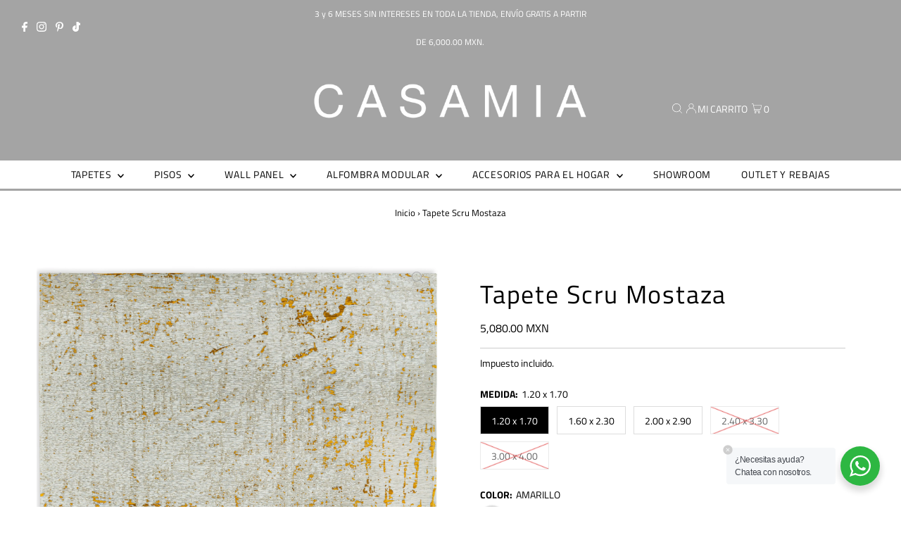

--- FILE ---
content_type: text/html; charset=utf-8
request_url: https://casamiamexico.mx/products/tapete-scru-mostaza-disponible-en-4-medidas
body_size: 44679
content:
<!DOCTYPE html>
<html lang="en" class="no-js" lang="es">
<head>
  <!-- Google Tag Manager -->
<script>(function(w,d,s,l,i){w[l]=w[l]||[];w[l].push({'gtm.start':
new Date().getTime(),event:'gtm.js'});var f=d.getElementsByTagName(s)[0],
j=d.createElement(s),dl=l!='dataLayer'?'&l='+l:'';j.async=true;j.src=
'https://www.googletagmanager.com/gtm.js?id='+i+dl;f.parentNode.insertBefore(j,f);
})(window,document,'script','dataLayer','GTM-TQ2PXWT2');</script>
<!-- End Google Tag Manager -->
  
<script type="text/javascript" src="https://edge.personalizer.io/storefront/2.0.0/js/shopify/storefront.min.js?key=ebfvh-prb8k0u5osz1uhm-z5pfu&shop=casamia-by-dicsa.myshopify.com"></script>
<script>
window.LimeSpot = window.LimeSpot === undefined ? {} : LimeSpot;
LimeSpot.PageInfo = { Type: "Product", ReferenceIdentifier: "10108033537"};

LimeSpot.StoreInfo = { Theme: "Testament" };


LimeSpot.CartItems = [];
</script>





  <meta charset="utf-8" />
  <meta name="viewport" content="width=device-width,initial-scale=1">

  <!-- Establish early connection to external domains -->
  <link rel="preconnect" href="https://cdn.shopify.com" crossorigin>
  <link rel="preconnect" href="https://fonts.shopify.com" crossorigin>
  <link rel="preconnect" href="https://monorail-edge.shopifysvc.com">
  <link rel="preconnect" href="//ajax.googleapis.com" crossorigin /><!-- Preload onDomain stylesheets and script libraries -->
  <link rel="preload" href="//casamiamexico.mx/cdn/shop/t/59/assets/stylesheet.css?v=46880890845942899901688586604" as="style">
  <link rel="preload" as="font" href="//casamiamexico.mx/cdn/fonts/titillium_web/titilliumweb_n4.dc3610b1c7b7eb152fc1ddefb77e83a0b84386b3.woff2" type="font/woff2" crossorigin>
  <link rel="preload" as="font" href="//casamiamexico.mx/cdn/fonts/titillium_web/titilliumweb_n4.dc3610b1c7b7eb152fc1ddefb77e83a0b84386b3.woff2" type="font/woff2" crossorigin>
  <link rel="preload" as="font" href="//casamiamexico.mx/cdn/fonts/titillium_web/titilliumweb_n4.dc3610b1c7b7eb152fc1ddefb77e83a0b84386b3.woff2" type="font/woff2" crossorigin>
  <link rel="preload" href="//casamiamexico.mx/cdn/shop/t/59/assets/eventemitter3.min.js?v=27939738353326123541656613441" as="script">
  <link rel="preload" href="//casamiamexico.mx/cdn/shop/t/59/assets/theme.js?v=96452199566693399431656613440" as="script">

  <link rel="shortcut icon" href="//casamiamexico.mx/cdn/shop/files/Sin-titulo-5_32x32.png?v=1647630612" type="image/png" />
  <link rel="canonical" href="https://casamiamexico.mx/products/tapete-scru-mostaza-disponible-en-4-medidas" />

  <title>Tapete Scru Mostaza &ndash; CasaMia by Dicsa</title>
  <meta name="description" content="Este tapete Scru Mostaza, con una composición de polipropileno, yute, PK y PV, se distingue por sus colores vibrantes y destellos vivos que añaden energía y estilo a cualquier espacio. La cinta rasurada y la mezcla de materiales ofrecen una textura única, resistente y duradera, perfecta para quienes buscan un tapete diferente con un toque moderno y dinámico. Los destellos vivos en su diseño aportan un efecto visual impactante, ideal para complementar cualquier ambiente, desde el más clásico hasta el más contemporáneo. Un tapete que combina funcionalidad, resistencia y un diseño lleno de vida para realzar cualquier habitación." />

  
 <script type="application/ld+json">
   {
     "@context": "https://schema.org",
     "@type": "Product",
     "id": "tapete-scru-mostaza-disponible-en-4-medidas",
     "url": "https:\/\/casamiamexico.mx\/products\/tapete-scru-mostaza-disponible-en-4-medidas",
     "image": "\/\/casamiamexico.mx\/cdn\/shop\/files\/scru_mostaza_1_1024x.jpg?v=1686326429",
     "name": "Tapete Scru Mostaza",
     "brand": "SCRU",
     "description": "Hecho en Bélgica\nComposición; 53% Acrílico, 27% Algodón, 20% Poliéster\n                        Cinta Rasurada\n\n\nHacemos medidas especiales. \n\n\nEn caso de no tener existencia consulta su fecha de llegada vía WhatsApp.\n\n\nPolítica de Cambios y Devoluciones:\n\n\nSi al recibir su tapete no es de su entera satisfacción, usted cuenta con 15 días para hacer la devolución sin costo. (El tapete debe ser devuelto en perfecto estado). (Esta cláusula aplicará siempre y cuando el tapete haya sido pagado por medio de transferencia bancaria).\n\n\nLos colores en las fotografías pueden variar dependiendo de la iluminación, dispositivo y ajustes visuales de la pantalla.\n\n\n\n\nDebe considerarse un estimado de ±5 cm de tolerancia en las medidas de los tapetes.\n\n\n\nEnvío gratuito a toda la república en compras mayores a los $5,000.00\n","sku": "8119_D898","offers": [
        
        {
           "@type": "Offer",
           "price": "5,080.00",
           "priceCurrency": "MXN",
           "availability": "http://schema.org/InStock",
           "priceValidUntil": "2030-01-01",
           "url": "\/products\/tapete-scru-mostaza-disponible-en-4-medidas"
         },
       
        {
           "@type": "Offer",
           "price": "5,180.00",
           "priceCurrency": "MXN",
           "availability": "http://schema.org/InStock",
           "priceValidUntil": "2030-01-01",
           "url": "\/products\/tapete-scru-mostaza-disponible-en-4-medidas"
         },
       
        {
           "@type": "Offer",
           "price": "8,440.00",
           "priceCurrency": "MXN",
           "availability": "http://schema.org/InStock",
           "priceValidUntil": "2030-01-01",
           "url": "\/products\/tapete-scru-mostaza-disponible-en-4-medidas"
         },
       
        {
           "@type": "Offer",
           "price": "11,520.00",
           "priceCurrency": "MXN",
           "availability": "http://schema.org/InStock",
           "priceValidUntil": "2030-01-01",
           "url": "\/products\/tapete-scru-mostaza-disponible-en-4-medidas"
         },
       
        {
           "@type": "Offer",
           "price": "17,450.00",
           "priceCurrency": "MXN",
           "availability": "http://schema.org/InStock",
           "priceValidUntil": "2030-01-01",
           "url": "\/products\/tapete-scru-mostaza-disponible-en-4-medidas"
         }
       
     ]}
 </script>


  
<meta property="og:image" content="http://casamiamexico.mx/cdn/shop/files/scru_mostaza_1.jpg?v=1686326429">
  <meta property="og:image:secure_url" content="https://casamiamexico.mx/cdn/shop/files/scru_mostaza_1.jpg?v=1686326429">
  <meta property="og:image:width" content="3648">
  <meta property="og:image:height" content="5472">
<meta property="og:site_name" content="CasaMia by Dicsa">



<meta name="twitter:card" content="summary">


<meta name="twitter:site" content="@">


<meta name="twitter:title" content="Tapete Scru Mostaza">
<meta name="twitter:description" content="Hecho en Bélgica
Composición; 53% Acrílico, 27% Algodón, 20% Poliéster
                        Cinta Rasurada


Hacemos medidas especiales. 


En caso de no tener existencia consulta su fecha de llega">
<meta name="twitter:image" content="https://casamiamexico.mx/cdn/shop/files/scru_mostaza_1_large.jpg?v=1686326429">
<meta name="twitter:image:width" content="480">
<meta name="twitter:image:height" content="480">


  <style data-shopify>
:root {
    --main-family: "Titillium Web";
    --main-weight: 400;
    --main-style: normal;
    --main-spacing: 0em;
    --nav-family: "Titillium Web";
    --nav-weight: 400;
    --nav-style: normal;
    --nav-spacing: 0.050em;
    --heading-family: "Titillium Web";
    --heading-weight: 400;
    --heading-style: normal;
    --heading-spacing: 0.050em;
    --font-size: 14px;
    --nav-size: 14px;
    --h1-size: 36px;
    --h2-size: 25px;
    --h3-size: 19px;
    --header-wrapper-background: #a4a4a4;
    --background: #ffffff;
    --header-link-color: #ffffff;
    --announcement-background: #a4a4a4;
    --announcement-text: #ffffff;
    --header-icons: #ffffff;
    --header-icons-hover: #ffffff;
    --mobile-header-icons: #b79e8c;
    --text-color: #000000;
    --link-color: #000000;
    --sale-color: #c60808;
    --dotted-color: #cccccc;
    --button-color: #787878;
    --button-hover: #a4a4a4;
    --button-text: #ffffff;
    --secondary-button-color: #a4a4a4;
    --secondary-button-hover: #b79e8c;
    --secondary-button-text: #ffffff;
    --direction-color: #a4a4a4;
    --direction-background: rgba(0,0,0,0);
    --direction-hover: rgba(0,0,0,0);
    --footer-background: #a4a4a4;
    --footer-text: #ffffff;
    --footer-icons-color: #ffffff;
    --footer-input: #ffffff;
    --footer-input-text: #000000;
    --footer-button: #000000;
    --footer-button-text: #ffffff;
    --nav-color: #000000;
    --nav-hover-color: rgba(0,0,0,0);
    --nav-background-color: #ffffff;
    --nav-hover-link-color: #000000;
    --nav-border-color: rgba(0,0,0,0);
    --dropdown-background-color: #ffffff;
    --dropdown-link-color: #000000;
    --dropdown-link-hover-color: #a4a4a4;
    --dropdown-min-width: 220px;
    --free-shipping-bg: #b79e8c;
    --free-shipping-text: #ffffff;
    --error-color: #c60808;
    --error-color-light: #fdd0d0;
    --swatch-height: 40px;
    --swatch-width: 44px;
    --tool-tip-width: -20;
    --icon-border-color: #e6e6e6;
    --select-arrow-bg: url(//casamiamexico.mx/cdn/shop/t/59/assets/select-arrow.png?v=112595941721225094991656613442);
    --keyboard-focus-color: #f3f3f3;
    --keyboard-focus-border-style: solid;
    --keyboard-focus-border-weight: 2;
    --price-unit-price: #999999;
    --color-filter-size: 20px;
    --color-body-text: var(--text-color);
    --color-body: var(--background);
    --color-bg: var(--background);
    --section-margins: 40px;

    --star-active: rgb(0, 0, 0);
    --star-inactive: rgb(204, 204, 204);

    
      --button-corners: 3px;
    

  }
  @media (max-width: 740px) {
    :root {
      --font-size: calc(14px - (14px * 0.15));
      --nav-size: calc(14px - (14px * 0.15));
      --h1-size: calc(36px - (36px * 0.15));
      --h2-size: calc(25px - (25px * 0.15));
      --h3-size: calc(19px - (19px * 0.15));
      --collection-item-image-height: 220px;
    }
  }
  @media screen and (min-width: 741px) and (max-width: 1220px) {
    :root {
        --collection-item-image-height: 320px;
    }
  }
  @media screen and (min-width: 1221px) {
    :root {
        --collection-item-image-height: 450px;
    }
  }
</style>


  <link rel="stylesheet" href="//casamiamexico.mx/cdn/shop/t/59/assets/stylesheet.css?v=46880890845942899901688586604" type="text/css">
<script src="//casamiamexico.mx/cdn/shop/t/59/assets/floori.js?v=74681859726647317641687549699" defer type="text/javascript"></script>
  <style>
  @font-face {
  font-family: "Titillium Web";
  font-weight: 400;
  font-style: normal;
  font-display: swap;
  src: url("//casamiamexico.mx/cdn/fonts/titillium_web/titilliumweb_n4.dc3610b1c7b7eb152fc1ddefb77e83a0b84386b3.woff2") format("woff2"),
       url("//casamiamexico.mx/cdn/fonts/titillium_web/titilliumweb_n4.24dc69d5a89277f2854e112bddfd2c5420fd3973.woff") format("woff");
}

  @font-face {
  font-family: "Titillium Web";
  font-weight: 400;
  font-style: normal;
  font-display: swap;
  src: url("//casamiamexico.mx/cdn/fonts/titillium_web/titilliumweb_n4.dc3610b1c7b7eb152fc1ddefb77e83a0b84386b3.woff2") format("woff2"),
       url("//casamiamexico.mx/cdn/fonts/titillium_web/titilliumweb_n4.24dc69d5a89277f2854e112bddfd2c5420fd3973.woff") format("woff");
}

  @font-face {
  font-family: "Titillium Web";
  font-weight: 400;
  font-style: normal;
  font-display: swap;
  src: url("//casamiamexico.mx/cdn/fonts/titillium_web/titilliumweb_n4.dc3610b1c7b7eb152fc1ddefb77e83a0b84386b3.woff2") format("woff2"),
       url("//casamiamexico.mx/cdn/fonts/titillium_web/titilliumweb_n4.24dc69d5a89277f2854e112bddfd2c5420fd3973.woff") format("woff");
}

  @font-face {
  font-family: "Titillium Web";
  font-weight: 700;
  font-style: normal;
  font-display: swap;
  src: url("//casamiamexico.mx/cdn/fonts/titillium_web/titilliumweb_n7.d17ed1f3a767ca2dd9fcaa8710c651c747c3860e.woff2") format("woff2"),
       url("//casamiamexico.mx/cdn/fonts/titillium_web/titilliumweb_n7.56a12bf435e8401765588d4fbf86b152db29e2a2.woff") format("woff");
}

  @font-face {
  font-family: "Titillium Web";
  font-weight: 400;
  font-style: italic;
  font-display: swap;
  src: url("//casamiamexico.mx/cdn/fonts/titillium_web/titilliumweb_i4.2e4a288a3b1073a078bbbf883bdf8c1ca2ff0f8f.woff2") format("woff2"),
       url("//casamiamexico.mx/cdn/fonts/titillium_web/titilliumweb_i4.98dfcf65bc48d5feb68ff42764400055451c917c.woff") format("woff");
}

  @font-face {
  font-family: "Titillium Web";
  font-weight: 700;
  font-style: italic;
  font-display: swap;
  src: url("//casamiamexico.mx/cdn/fonts/titillium_web/titilliumweb_i7.3e8c9f7c6bca0b0064b77d34a6d297e354571235.woff2") format("woff2"),
       url("//casamiamexico.mx/cdn/fonts/titillium_web/titilliumweb_i7.163ab44a3549d32affe27b1c25448b75221b890d.woff") format("woff");
}

  </style>

  <script>window.performance && window.performance.mark && window.performance.mark('shopify.content_for_header.start');</script><meta name="google-site-verification" content="dxsnR0qnUGf5oYqs7XNeGmi-slRcrLUXguLtt00qUsI">
<meta id="shopify-digital-wallet" name="shopify-digital-wallet" content="/7889265/digital_wallets/dialog">
<link rel="alternate" type="application/json+oembed" href="https://casamiamexico.mx/products/tapete-scru-mostaza-disponible-en-4-medidas.oembed">
<script async="async" src="/checkouts/internal/preloads.js?locale=es-MX"></script>
<script id="shopify-features" type="application/json">{"accessToken":"e112b5b2523c69a5147d1ff2440f09f6","betas":["rich-media-storefront-analytics"],"domain":"casamiamexico.mx","predictiveSearch":true,"shopId":7889265,"locale":"es"}</script>
<script>var Shopify = Shopify || {};
Shopify.shop = "casamia-by-dicsa.myshopify.com";
Shopify.locale = "es";
Shopify.currency = {"active":"MXN","rate":"1.0"};
Shopify.country = "MX";
Shopify.theme = {"name":"Testament","id":120910446686,"schema_name":"Testament","schema_version":"8.8.0","theme_store_id":623,"role":"main"};
Shopify.theme.handle = "null";
Shopify.theme.style = {"id":null,"handle":null};
Shopify.cdnHost = "casamiamexico.mx/cdn";
Shopify.routes = Shopify.routes || {};
Shopify.routes.root = "/";</script>
<script type="module">!function(o){(o.Shopify=o.Shopify||{}).modules=!0}(window);</script>
<script>!function(o){function n(){var o=[];function n(){o.push(Array.prototype.slice.apply(arguments))}return n.q=o,n}var t=o.Shopify=o.Shopify||{};t.loadFeatures=n(),t.autoloadFeatures=n()}(window);</script>
<script id="shop-js-analytics" type="application/json">{"pageType":"product"}</script>
<script defer="defer" async type="module" src="//casamiamexico.mx/cdn/shopifycloud/shop-js/modules/v2/client.init-shop-cart-sync_2Gr3Q33f.es.esm.js"></script>
<script defer="defer" async type="module" src="//casamiamexico.mx/cdn/shopifycloud/shop-js/modules/v2/chunk.common_noJfOIa7.esm.js"></script>
<script defer="defer" async type="module" src="//casamiamexico.mx/cdn/shopifycloud/shop-js/modules/v2/chunk.modal_Deo2FJQo.esm.js"></script>
<script type="module">
  await import("//casamiamexico.mx/cdn/shopifycloud/shop-js/modules/v2/client.init-shop-cart-sync_2Gr3Q33f.es.esm.js");
await import("//casamiamexico.mx/cdn/shopifycloud/shop-js/modules/v2/chunk.common_noJfOIa7.esm.js");
await import("//casamiamexico.mx/cdn/shopifycloud/shop-js/modules/v2/chunk.modal_Deo2FJQo.esm.js");

  window.Shopify.SignInWithShop?.initShopCartSync?.({"fedCMEnabled":true,"windoidEnabled":true});

</script>
<script>(function() {
  var isLoaded = false;
  function asyncLoad() {
    if (isLoaded) return;
    isLoaded = true;
    var urls = ["https:\/\/chimpstatic.com\/mcjs-connected\/js\/users\/e421de4cd28262e4e8143531a\/b6260472405bfeac64b55f208.js?shop=casamia-by-dicsa.myshopify.com","https:\/\/a.mailmunch.co\/widgets\/site-170234-23f58a4255f705df5da83a7c5c9146b12a09a4ce.js?shop=casamia-by-dicsa.myshopify.com","https:\/\/a.mailmunch.co\/widgets\/site-170234-23f58a4255f705df5da83a7c5c9146b12a09a4ce.js?shop=casamia-by-dicsa.myshopify.com","\/\/shopify.privy.com\/widget.js?shop=casamia-by-dicsa.myshopify.com","https:\/\/cdn.chaty.app\/pixel.js?id=JnOEUphU\u0026shop=casamia-by-dicsa.myshopify.com","https:\/\/chimpstatic.com\/mcjs-connected\/js\/users\/a476341f61839560c87b2a304\/e8db7a5dedd14d54e8f1bd8cc.js?shop=casamia-by-dicsa.myshopify.com"];
    for (var i = 0; i < urls.length; i++) {
      var s = document.createElement('script');
      s.type = 'text/javascript';
      s.async = true;
      s.src = urls[i];
      var x = document.getElementsByTagName('script')[0];
      x.parentNode.insertBefore(s, x);
    }
  };
  if(window.attachEvent) {
    window.attachEvent('onload', asyncLoad);
  } else {
    window.addEventListener('load', asyncLoad, false);
  }
})();</script>
<script id="__st">var __st={"a":7889265,"offset":-21600,"reqid":"e7e85b2d-8e49-47a0-a904-38245daef9ca-1769429976","pageurl":"casamiamexico.mx\/products\/tapete-scru-mostaza-disponible-en-4-medidas","u":"1da2072a2a38","p":"product","rtyp":"product","rid":10108033537};</script>
<script>window.ShopifyPaypalV4VisibilityTracking = true;</script>
<script id="captcha-bootstrap">!function(){'use strict';const t='contact',e='account',n='new_comment',o=[[t,t],['blogs',n],['comments',n],[t,'customer']],c=[[e,'customer_login'],[e,'guest_login'],[e,'recover_customer_password'],[e,'create_customer']],r=t=>t.map((([t,e])=>`form[action*='/${t}']:not([data-nocaptcha='true']) input[name='form_type'][value='${e}']`)).join(','),a=t=>()=>t?[...document.querySelectorAll(t)].map((t=>t.form)):[];function s(){const t=[...o],e=r(t);return a(e)}const i='password',u='form_key',d=['recaptcha-v3-token','g-recaptcha-response','h-captcha-response',i],f=()=>{try{return window.sessionStorage}catch{return}},m='__shopify_v',_=t=>t.elements[u];function p(t,e,n=!1){try{const o=window.sessionStorage,c=JSON.parse(o.getItem(e)),{data:r}=function(t){const{data:e,action:n}=t;return t[m]||n?{data:e,action:n}:{data:t,action:n}}(c);for(const[e,n]of Object.entries(r))t.elements[e]&&(t.elements[e].value=n);n&&o.removeItem(e)}catch(o){console.error('form repopulation failed',{error:o})}}const l='form_type',E='cptcha';function T(t){t.dataset[E]=!0}const w=window,h=w.document,L='Shopify',v='ce_forms',y='captcha';let A=!1;((t,e)=>{const n=(g='f06e6c50-85a8-45c8-87d0-21a2b65856fe',I='https://cdn.shopify.com/shopifycloud/storefront-forms-hcaptcha/ce_storefront_forms_captcha_hcaptcha.v1.5.2.iife.js',D={infoText:'Protegido por hCaptcha',privacyText:'Privacidad',termsText:'Términos'},(t,e,n)=>{const o=w[L][v],c=o.bindForm;if(c)return c(t,g,e,D).then(n);var r;o.q.push([[t,g,e,D],n]),r=I,A||(h.body.append(Object.assign(h.createElement('script'),{id:'captcha-provider',async:!0,src:r})),A=!0)});var g,I,D;w[L]=w[L]||{},w[L][v]=w[L][v]||{},w[L][v].q=[],w[L][y]=w[L][y]||{},w[L][y].protect=function(t,e){n(t,void 0,e),T(t)},Object.freeze(w[L][y]),function(t,e,n,w,h,L){const[v,y,A,g]=function(t,e,n){const i=e?o:[],u=t?c:[],d=[...i,...u],f=r(d),m=r(i),_=r(d.filter((([t,e])=>n.includes(e))));return[a(f),a(m),a(_),s()]}(w,h,L),I=t=>{const e=t.target;return e instanceof HTMLFormElement?e:e&&e.form},D=t=>v().includes(t);t.addEventListener('submit',(t=>{const e=I(t);if(!e)return;const n=D(e)&&!e.dataset.hcaptchaBound&&!e.dataset.recaptchaBound,o=_(e),c=g().includes(e)&&(!o||!o.value);(n||c)&&t.preventDefault(),c&&!n&&(function(t){try{if(!f())return;!function(t){const e=f();if(!e)return;const n=_(t);if(!n)return;const o=n.value;o&&e.removeItem(o)}(t);const e=Array.from(Array(32),(()=>Math.random().toString(36)[2])).join('');!function(t,e){_(t)||t.append(Object.assign(document.createElement('input'),{type:'hidden',name:u})),t.elements[u].value=e}(t,e),function(t,e){const n=f();if(!n)return;const o=[...t.querySelectorAll(`input[type='${i}']`)].map((({name:t})=>t)),c=[...d,...o],r={};for(const[a,s]of new FormData(t).entries())c.includes(a)||(r[a]=s);n.setItem(e,JSON.stringify({[m]:1,action:t.action,data:r}))}(t,e)}catch(e){console.error('failed to persist form',e)}}(e),e.submit())}));const S=(t,e)=>{t&&!t.dataset[E]&&(n(t,e.some((e=>e===t))),T(t))};for(const o of['focusin','change'])t.addEventListener(o,(t=>{const e=I(t);D(e)&&S(e,y())}));const B=e.get('form_key'),M=e.get(l),P=B&&M;t.addEventListener('DOMContentLoaded',(()=>{const t=y();if(P)for(const e of t)e.elements[l].value===M&&p(e,B);[...new Set([...A(),...v().filter((t=>'true'===t.dataset.shopifyCaptcha))])].forEach((e=>S(e,t)))}))}(h,new URLSearchParams(w.location.search),n,t,e,['guest_login'])})(!0,!0)}();</script>
<script integrity="sha256-4kQ18oKyAcykRKYeNunJcIwy7WH5gtpwJnB7kiuLZ1E=" data-source-attribution="shopify.loadfeatures" defer="defer" src="//casamiamexico.mx/cdn/shopifycloud/storefront/assets/storefront/load_feature-a0a9edcb.js" crossorigin="anonymous"></script>
<script data-source-attribution="shopify.dynamic_checkout.dynamic.init">var Shopify=Shopify||{};Shopify.PaymentButton=Shopify.PaymentButton||{isStorefrontPortableWallets:!0,init:function(){window.Shopify.PaymentButton.init=function(){};var t=document.createElement("script");t.src="https://casamiamexico.mx/cdn/shopifycloud/portable-wallets/latest/portable-wallets.es.js",t.type="module",document.head.appendChild(t)}};
</script>
<script data-source-attribution="shopify.dynamic_checkout.buyer_consent">
  function portableWalletsHideBuyerConsent(e){var t=document.getElementById("shopify-buyer-consent"),n=document.getElementById("shopify-subscription-policy-button");t&&n&&(t.classList.add("hidden"),t.setAttribute("aria-hidden","true"),n.removeEventListener("click",e))}function portableWalletsShowBuyerConsent(e){var t=document.getElementById("shopify-buyer-consent"),n=document.getElementById("shopify-subscription-policy-button");t&&n&&(t.classList.remove("hidden"),t.removeAttribute("aria-hidden"),n.addEventListener("click",e))}window.Shopify?.PaymentButton&&(window.Shopify.PaymentButton.hideBuyerConsent=portableWalletsHideBuyerConsent,window.Shopify.PaymentButton.showBuyerConsent=portableWalletsShowBuyerConsent);
</script>
<script>
  function portableWalletsCleanup(e){e&&e.src&&console.error("Failed to load portable wallets script "+e.src);var t=document.querySelectorAll("shopify-accelerated-checkout .shopify-payment-button__skeleton, shopify-accelerated-checkout-cart .wallet-cart-button__skeleton"),e=document.getElementById("shopify-buyer-consent");for(let e=0;e<t.length;e++)t[e].remove();e&&e.remove()}function portableWalletsNotLoadedAsModule(e){e instanceof ErrorEvent&&"string"==typeof e.message&&e.message.includes("import.meta")&&"string"==typeof e.filename&&e.filename.includes("portable-wallets")&&(window.removeEventListener("error",portableWalletsNotLoadedAsModule),window.Shopify.PaymentButton.failedToLoad=e,"loading"===document.readyState?document.addEventListener("DOMContentLoaded",window.Shopify.PaymentButton.init):window.Shopify.PaymentButton.init())}window.addEventListener("error",portableWalletsNotLoadedAsModule);
</script>

<script type="module" src="https://casamiamexico.mx/cdn/shopifycloud/portable-wallets/latest/portable-wallets.es.js" onError="portableWalletsCleanup(this)" crossorigin="anonymous"></script>
<script nomodule>
  document.addEventListener("DOMContentLoaded", portableWalletsCleanup);
</script>

<script id='scb4127' type='text/javascript' async='' src='https://casamiamexico.mx/cdn/shopifycloud/privacy-banner/storefront-banner.js'></script><link id="shopify-accelerated-checkout-styles" rel="stylesheet" media="screen" href="https://casamiamexico.mx/cdn/shopifycloud/portable-wallets/latest/accelerated-checkout-backwards-compat.css" crossorigin="anonymous">
<style id="shopify-accelerated-checkout-cart">
        #shopify-buyer-consent {
  margin-top: 1em;
  display: inline-block;
  width: 100%;
}

#shopify-buyer-consent.hidden {
  display: none;
}

#shopify-subscription-policy-button {
  background: none;
  border: none;
  padding: 0;
  text-decoration: underline;
  font-size: inherit;
  cursor: pointer;
}

#shopify-subscription-policy-button::before {
  box-shadow: none;
}

      </style>

<script>window.performance && window.performance.mark && window.performance.mark('shopify.content_for_header.end');</script>

  <!--CPC-->
  <script src='https://cdn-assets.custompricecalculator.com/shopify/calculator.js'></script>
<!-- BEGIN app block: shopify://apps/mercado-pago-antifraud-plus/blocks/embed-block/b19ea721-f94a-4308-bee5-0057c043bac5 -->
<!-- BEGIN app snippet: send-melidata-report --><script>
  const MLD_IS_DEV = false;
  const CART_TOKEN_KEY = 'cartToken';
  const USER_SESSION_ID_KEY = 'pf_user_session_id';
  const EVENT_TYPE = 'event';
  const MLD_PLATFORM_NAME = 'shopify';
  const PLATFORM_VERSION = '1.0.0';
  const MLD_PLUGIN_VERSION = '0.1.0';
  const NAVIGATION_DATA_PATH = 'pf/navigation_data';
  const MELIDATA_TRACKS_URL = 'https://api.mercadopago.com/v1/plugins/melidata/tracks';
  const BUSINESS_NAME = 'mercadopago';
  const MLD_MELI_SESSION_ID_KEY = 'meli_session_id';
  const EVENT_NAME = 'navigation_data'

  const SEND_MELIDATA_REPORT_NAME = MLD_IS_DEV ? 'send_melidata_report_test' : 'send_melidata_report';
  const SUCCESS_SENDING_MELIDATA_REPORT_VALUE = 'SUCCESS_SENDING_MELIDATA_REPORT';
  const FAILED_SENDING_MELIDATA_REPORT_VALUE = 'FAILED_SENDING_MELIDATA_REPORT';

  const userAgent = navigator.userAgent;
  const startTime = Date.now();
  const deviceId = sessionStorage.getItem(MLD_MELI_SESSION_ID_KEY) ?? '';
  const cartToken = localStorage.getItem(CART_TOKEN_KEY) ?? '';
  const userSessionId = generateUserSessionId();
  const shopId = __st?.a ?? '';
  const shopUrl = Shopify?.shop ?? '';
  const country = Shopify?.country ?? '';

  const siteIdMap = {
    BR: 'MLB',
    MX: 'MLM',
    CO: 'MCO',
    CL: 'MLC',
    UY: 'MLU',
    PE: 'MPE',
    AR: 'MLA',
  };

  function getSiteId() {
    return siteIdMap[country] ?? 'MLB';
  }

  function detectBrowser() {
    switch (true) {
      case /Edg/.test(userAgent):
        return 'Microsoft Edge';
      case /Chrome/.test(userAgent) && !/Edg/.test(userAgent):
        return 'Chrome';
      case /Firefox/.test(userAgent):
        return 'Firefox';
      case /Safari/.test(userAgent) && !/Chrome/.test(userAgent):
        return 'Safari';
      case /Opera/.test(userAgent) || /OPR/.test(userAgent):
        return 'Opera';
      case /Trident/.test(userAgent) || /MSIE/.test(userAgent):
        return 'Internet Explorer';
      case /Edge/.test(userAgent):
        return 'Microsoft Edge (Legacy)';
      default:
        return 'Unknown';
    }
  }

  function detectDevice() {
    switch (true) {
      case /android/i.test(userAgent):
        return '/mobile/android';
      case /iPad|iPhone|iPod/.test(userAgent):
        return '/mobile/ios';
      case /mobile/i.test(userAgent):
        return '/mobile';
      default:
        return '/web/desktop';
    }
  }

  function getPageTimeCount() {
    const endTime = Date.now();
    const timeSpent = endTime - startTime;
    return timeSpent;
  }

  function buildURLPath(fullUrl) {
    try {
      const url = new URL(fullUrl);
      return url.pathname;
    } catch (error) {
      return '';
    }
  }

  function generateUUID() {
    return 'pf-' + Date.now() + '-' + Math.random().toString(36).substring(2, 9);
  }

  function generateUserSessionId() {
    const uuid = generateUUID();
    const userSessionId = sessionStorage.getItem(USER_SESSION_ID_KEY);
    if (!userSessionId) {
      sessionStorage.setItem(USER_SESSION_ID_KEY, uuid);
      return uuid;
    }
    return userSessionId;
  }

  function sendMelidataReport() {
    try {
      const payload = {
        platform: {
          name: MLD_PLATFORM_NAME,
          version: PLATFORM_VERSION,
          uri: '/',
          location: '/',
        },
        plugin: {
          version: MLD_PLUGIN_VERSION,
        },
        user: {
          uid: userSessionId,
        },
        application: {
          business: BUSINESS_NAME,
          site_id: getSiteId(),
          version: PLATFORM_VERSION,
        },
        device: {
          platform: detectDevice(),
        },
        events: [
          {
            path: NAVIGATION_DATA_PATH,
            id: userSessionId,
            type: EVENT_TYPE,
            user_local_timestamp: new Date().toISOString(),
            metadata_type: EVENT_TYPE,
            metadata: {
              event: {
                element: 'window',
                action: 'load',
                target: 'body',
                label: EVENT_NAME,
              },
              configs: [
                {
                  config_name: 'page_time',
                  new_value: getPageTimeCount().toString(),
                },
                {
                  config_name: 'shop',
                  new_value: shopUrl,
                },
                {
                  config_name: 'shop_id',
                  new_value: String(shopId),
                },
                {
                  config_name: 'pf_user_session_id',
                  new_value: userSessionId,
                },
                {
                  config_name: 'current_page',
                  new_value: location.pathname,
                },
                {
                  config_name: 'last_page',
                  new_value: buildURLPath(document.referrer),
                },
                {
                  config_name: 'is_device_generated',
                  new_value: String(!!deviceId),
                },
                {
                  config_name: 'browser',
                  new_value: detectBrowser(),
                },
                {
                  config_name: 'cart_token',
                  new_value: cartToken.slice(1, -1),
                },
              ],
            },
          },
        ],
      };

      const success = navigator.sendBeacon(MELIDATA_TRACKS_URL, JSON.stringify(payload));
      if (success) {
        registerDatadogEvent(SEND_MELIDATA_REPORT_NAME, SUCCESS_SENDING_MELIDATA_REPORT_VALUE, `[${EVENT_NAME}]`, shopUrl);
      } else {
        registerDatadogEvent(SEND_MELIDATA_REPORT_NAME, FAILED_SENDING_MELIDATA_REPORT_VALUE, `[${EVENT_NAME}]`, shopUrl);
      }
    } catch (error) {
      registerDatadogEvent(SEND_MELIDATA_REPORT_NAME, FAILED_SENDING_MELIDATA_REPORT_VALUE, `[${EVENT_NAME}]: ${error}`, shopUrl);
    }
  }
  window.addEventListener('beforeunload', sendMelidataReport);
</script><!-- END app snippet -->
<!-- END app block --><script src="https://cdn.shopify.com/extensions/019b93c1-bc14-7200-9724-fabc47201519/my-app-115/assets/sdk.js" type="text/javascript" defer="defer"></script>
<link href="https://cdn.shopify.com/extensions/019b93c1-bc14-7200-9724-fabc47201519/my-app-115/assets/sdk.css" rel="stylesheet" type="text/css" media="all">
<script src="https://cdn.shopify.com/extensions/019a9885-5cb8-7f04-b0fb-8a9d5cdad1c0/mercadopago-pf-app-132/assets/generate-meli-session-id.js" type="text/javascript" defer="defer"></script>
<link href="https://monorail-edge.shopifysvc.com" rel="dns-prefetch">
<script>(function(){if ("sendBeacon" in navigator && "performance" in window) {try {var session_token_from_headers = performance.getEntriesByType('navigation')[0].serverTiming.find(x => x.name == '_s').description;} catch {var session_token_from_headers = undefined;}var session_cookie_matches = document.cookie.match(/_shopify_s=([^;]*)/);var session_token_from_cookie = session_cookie_matches && session_cookie_matches.length === 2 ? session_cookie_matches[1] : "";var session_token = session_token_from_headers || session_token_from_cookie || "";function handle_abandonment_event(e) {var entries = performance.getEntries().filter(function(entry) {return /monorail-edge.shopifysvc.com/.test(entry.name);});if (!window.abandonment_tracked && entries.length === 0) {window.abandonment_tracked = true;var currentMs = Date.now();var navigation_start = performance.timing.navigationStart;var payload = {shop_id: 7889265,url: window.location.href,navigation_start,duration: currentMs - navigation_start,session_token,page_type: "product"};window.navigator.sendBeacon("https://monorail-edge.shopifysvc.com/v1/produce", JSON.stringify({schema_id: "online_store_buyer_site_abandonment/1.1",payload: payload,metadata: {event_created_at_ms: currentMs,event_sent_at_ms: currentMs}}));}}window.addEventListener('pagehide', handle_abandonment_event);}}());</script>
<script id="web-pixels-manager-setup">(function e(e,d,r,n,o){if(void 0===o&&(o={}),!Boolean(null===(a=null===(i=window.Shopify)||void 0===i?void 0:i.analytics)||void 0===a?void 0:a.replayQueue)){var i,a;window.Shopify=window.Shopify||{};var t=window.Shopify;t.analytics=t.analytics||{};var s=t.analytics;s.replayQueue=[],s.publish=function(e,d,r){return s.replayQueue.push([e,d,r]),!0};try{self.performance.mark("wpm:start")}catch(e){}var l=function(){var e={modern:/Edge?\/(1{2}[4-9]|1[2-9]\d|[2-9]\d{2}|\d{4,})\.\d+(\.\d+|)|Firefox\/(1{2}[4-9]|1[2-9]\d|[2-9]\d{2}|\d{4,})\.\d+(\.\d+|)|Chrom(ium|e)\/(9{2}|\d{3,})\.\d+(\.\d+|)|(Maci|X1{2}).+ Version\/(15\.\d+|(1[6-9]|[2-9]\d|\d{3,})\.\d+)([,.]\d+|)( \(\w+\)|)( Mobile\/\w+|) Safari\/|Chrome.+OPR\/(9{2}|\d{3,})\.\d+\.\d+|(CPU[ +]OS|iPhone[ +]OS|CPU[ +]iPhone|CPU IPhone OS|CPU iPad OS)[ +]+(15[._]\d+|(1[6-9]|[2-9]\d|\d{3,})[._]\d+)([._]\d+|)|Android:?[ /-](13[3-9]|1[4-9]\d|[2-9]\d{2}|\d{4,})(\.\d+|)(\.\d+|)|Android.+Firefox\/(13[5-9]|1[4-9]\d|[2-9]\d{2}|\d{4,})\.\d+(\.\d+|)|Android.+Chrom(ium|e)\/(13[3-9]|1[4-9]\d|[2-9]\d{2}|\d{4,})\.\d+(\.\d+|)|SamsungBrowser\/([2-9]\d|\d{3,})\.\d+/,legacy:/Edge?\/(1[6-9]|[2-9]\d|\d{3,})\.\d+(\.\d+|)|Firefox\/(5[4-9]|[6-9]\d|\d{3,})\.\d+(\.\d+|)|Chrom(ium|e)\/(5[1-9]|[6-9]\d|\d{3,})\.\d+(\.\d+|)([\d.]+$|.*Safari\/(?![\d.]+ Edge\/[\d.]+$))|(Maci|X1{2}).+ Version\/(10\.\d+|(1[1-9]|[2-9]\d|\d{3,})\.\d+)([,.]\d+|)( \(\w+\)|)( Mobile\/\w+|) Safari\/|Chrome.+OPR\/(3[89]|[4-9]\d|\d{3,})\.\d+\.\d+|(CPU[ +]OS|iPhone[ +]OS|CPU[ +]iPhone|CPU IPhone OS|CPU iPad OS)[ +]+(10[._]\d+|(1[1-9]|[2-9]\d|\d{3,})[._]\d+)([._]\d+|)|Android:?[ /-](13[3-9]|1[4-9]\d|[2-9]\d{2}|\d{4,})(\.\d+|)(\.\d+|)|Mobile Safari.+OPR\/([89]\d|\d{3,})\.\d+\.\d+|Android.+Firefox\/(13[5-9]|1[4-9]\d|[2-9]\d{2}|\d{4,})\.\d+(\.\d+|)|Android.+Chrom(ium|e)\/(13[3-9]|1[4-9]\d|[2-9]\d{2}|\d{4,})\.\d+(\.\d+|)|Android.+(UC? ?Browser|UCWEB|U3)[ /]?(15\.([5-9]|\d{2,})|(1[6-9]|[2-9]\d|\d{3,})\.\d+)\.\d+|SamsungBrowser\/(5\.\d+|([6-9]|\d{2,})\.\d+)|Android.+MQ{2}Browser\/(14(\.(9|\d{2,})|)|(1[5-9]|[2-9]\d|\d{3,})(\.\d+|))(\.\d+|)|K[Aa][Ii]OS\/(3\.\d+|([4-9]|\d{2,})\.\d+)(\.\d+|)/},d=e.modern,r=e.legacy,n=navigator.userAgent;return n.match(d)?"modern":n.match(r)?"legacy":"unknown"}(),u="modern"===l?"modern":"legacy",c=(null!=n?n:{modern:"",legacy:""})[u],f=function(e){return[e.baseUrl,"/wpm","/b",e.hashVersion,"modern"===e.buildTarget?"m":"l",".js"].join("")}({baseUrl:d,hashVersion:r,buildTarget:u}),m=function(e){var d=e.version,r=e.bundleTarget,n=e.surface,o=e.pageUrl,i=e.monorailEndpoint;return{emit:function(e){var a=e.status,t=e.errorMsg,s=(new Date).getTime(),l=JSON.stringify({metadata:{event_sent_at_ms:s},events:[{schema_id:"web_pixels_manager_load/3.1",payload:{version:d,bundle_target:r,page_url:o,status:a,surface:n,error_msg:t},metadata:{event_created_at_ms:s}}]});if(!i)return console&&console.warn&&console.warn("[Web Pixels Manager] No Monorail endpoint provided, skipping logging."),!1;try{return self.navigator.sendBeacon.bind(self.navigator)(i,l)}catch(e){}var u=new XMLHttpRequest;try{return u.open("POST",i,!0),u.setRequestHeader("Content-Type","text/plain"),u.send(l),!0}catch(e){return console&&console.warn&&console.warn("[Web Pixels Manager] Got an unhandled error while logging to Monorail."),!1}}}}({version:r,bundleTarget:l,surface:e.surface,pageUrl:self.location.href,monorailEndpoint:e.monorailEndpoint});try{o.browserTarget=l,function(e){var d=e.src,r=e.async,n=void 0===r||r,o=e.onload,i=e.onerror,a=e.sri,t=e.scriptDataAttributes,s=void 0===t?{}:t,l=document.createElement("script"),u=document.querySelector("head"),c=document.querySelector("body");if(l.async=n,l.src=d,a&&(l.integrity=a,l.crossOrigin="anonymous"),s)for(var f in s)if(Object.prototype.hasOwnProperty.call(s,f))try{l.dataset[f]=s[f]}catch(e){}if(o&&l.addEventListener("load",o),i&&l.addEventListener("error",i),u)u.appendChild(l);else{if(!c)throw new Error("Did not find a head or body element to append the script");c.appendChild(l)}}({src:f,async:!0,onload:function(){if(!function(){var e,d;return Boolean(null===(d=null===(e=window.Shopify)||void 0===e?void 0:e.analytics)||void 0===d?void 0:d.initialized)}()){var d=window.webPixelsManager.init(e)||void 0;if(d){var r=window.Shopify.analytics;r.replayQueue.forEach((function(e){var r=e[0],n=e[1],o=e[2];d.publishCustomEvent(r,n,o)})),r.replayQueue=[],r.publish=d.publishCustomEvent,r.visitor=d.visitor,r.initialized=!0}}},onerror:function(){return m.emit({status:"failed",errorMsg:"".concat(f," has failed to load")})},sri:function(e){var d=/^sha384-[A-Za-z0-9+/=]+$/;return"string"==typeof e&&d.test(e)}(c)?c:"",scriptDataAttributes:o}),m.emit({status:"loading"})}catch(e){m.emit({status:"failed",errorMsg:(null==e?void 0:e.message)||"Unknown error"})}}})({shopId: 7889265,storefrontBaseUrl: "https://casamiamexico.mx",extensionsBaseUrl: "https://extensions.shopifycdn.com/cdn/shopifycloud/web-pixels-manager",monorailEndpoint: "https://monorail-edge.shopifysvc.com/unstable/produce_batch",surface: "storefront-renderer",enabledBetaFlags: ["2dca8a86"],webPixelsConfigList: [{"id":"453279838","configuration":"{\"shopUrl\":\"casamia-by-dicsa.myshopify.com\"}","eventPayloadVersion":"v1","runtimeContext":"STRICT","scriptVersion":"c581e5437ee132f6ac1ad175a6693233","type":"APP","apiClientId":109149454337,"privacyPurposes":["ANALYTICS","MARKETING","SALE_OF_DATA"],"dataSharingAdjustments":{"protectedCustomerApprovalScopes":["read_customer_personal_data"]}},{"id":"373522526","configuration":"{\"config\":\"{\\\"pixel_id\\\":\\\"G-M13Q7ET70T\\\",\\\"target_country\\\":\\\"MX\\\",\\\"gtag_events\\\":[{\\\"type\\\":\\\"begin_checkout\\\",\\\"action_label\\\":\\\"G-M13Q7ET70T\\\"},{\\\"type\\\":\\\"search\\\",\\\"action_label\\\":\\\"G-M13Q7ET70T\\\"},{\\\"type\\\":\\\"view_item\\\",\\\"action_label\\\":[\\\"G-M13Q7ET70T\\\",\\\"MC-9GYSDZB5N1\\\"]},{\\\"type\\\":\\\"purchase\\\",\\\"action_label\\\":[\\\"G-M13Q7ET70T\\\",\\\"MC-9GYSDZB5N1\\\"]},{\\\"type\\\":\\\"page_view\\\",\\\"action_label\\\":[\\\"G-M13Q7ET70T\\\",\\\"MC-9GYSDZB5N1\\\"]},{\\\"type\\\":\\\"add_payment_info\\\",\\\"action_label\\\":\\\"G-M13Q7ET70T\\\"},{\\\"type\\\":\\\"add_to_cart\\\",\\\"action_label\\\":\\\"G-M13Q7ET70T\\\"}],\\\"enable_monitoring_mode\\\":false}\"}","eventPayloadVersion":"v1","runtimeContext":"OPEN","scriptVersion":"b2a88bafab3e21179ed38636efcd8a93","type":"APP","apiClientId":1780363,"privacyPurposes":[],"dataSharingAdjustments":{"protectedCustomerApprovalScopes":["read_customer_address","read_customer_email","read_customer_name","read_customer_personal_data","read_customer_phone"]}},{"id":"126091358","configuration":"{\"pixel_id\":\"652390852102241\",\"pixel_type\":\"facebook_pixel\",\"metaapp_system_user_token\":\"-\"}","eventPayloadVersion":"v1","runtimeContext":"OPEN","scriptVersion":"ca16bc87fe92b6042fbaa3acc2fbdaa6","type":"APP","apiClientId":2329312,"privacyPurposes":["ANALYTICS","MARKETING","SALE_OF_DATA"],"dataSharingAdjustments":{"protectedCustomerApprovalScopes":["read_customer_address","read_customer_email","read_customer_name","read_customer_personal_data","read_customer_phone"]}},{"id":"56033374","configuration":"{\"tagID\":\"2613764255938\"}","eventPayloadVersion":"v1","runtimeContext":"STRICT","scriptVersion":"18031546ee651571ed29edbe71a3550b","type":"APP","apiClientId":3009811,"privacyPurposes":["ANALYTICS","MARKETING","SALE_OF_DATA"],"dataSharingAdjustments":{"protectedCustomerApprovalScopes":["read_customer_address","read_customer_email","read_customer_name","read_customer_personal_data","read_customer_phone"]}},{"id":"42139742","eventPayloadVersion":"v1","runtimeContext":"LAX","scriptVersion":"1","type":"CUSTOM","privacyPurposes":["MARKETING"],"name":"Meta pixel (migrated)"},{"id":"shopify-app-pixel","configuration":"{}","eventPayloadVersion":"v1","runtimeContext":"STRICT","scriptVersion":"0450","apiClientId":"shopify-pixel","type":"APP","privacyPurposes":["ANALYTICS","MARKETING"]},{"id":"shopify-custom-pixel","eventPayloadVersion":"v1","runtimeContext":"LAX","scriptVersion":"0450","apiClientId":"shopify-pixel","type":"CUSTOM","privacyPurposes":["ANALYTICS","MARKETING"]}],isMerchantRequest: false,initData: {"shop":{"name":"CasaMia by Dicsa","paymentSettings":{"currencyCode":"MXN"},"myshopifyDomain":"casamia-by-dicsa.myshopify.com","countryCode":"MX","storefrontUrl":"https:\/\/casamiamexico.mx"},"customer":null,"cart":null,"checkout":null,"productVariants":[{"price":{"amount":5080.0,"currencyCode":"MXN"},"product":{"title":"Tapete Scru Mostaza","vendor":"SCRU","id":"10108033537","untranslatedTitle":"Tapete Scru Mostaza","url":"\/products\/tapete-scru-mostaza-disponible-en-4-medidas","type":"Tapete"},"id":"37634214401","image":{"src":"\/\/casamiamexico.mx\/cdn\/shop\/files\/scru_mostaza_1.jpg?v=1686326429"},"sku":"8119_D898","title":"1.20 x 1.70 \/ AMARILLO","untranslatedTitle":"1.20 x 1.70 \/ AMARILLO"},{"price":{"amount":5180.0,"currencyCode":"MXN"},"product":{"title":"Tapete Scru Mostaza","vendor":"SCRU","id":"10108033537","untranslatedTitle":"Tapete Scru Mostaza","url":"\/products\/tapete-scru-mostaza-disponible-en-4-medidas","type":"Tapete"},"id":"37634214465","image":{"src":"\/\/casamiamexico.mx\/cdn\/shop\/files\/scru_mostaza_1.jpg?v=1686326429"},"sku":"8120_D898","title":"1.60 x 2.30 \/ AMARILLO","untranslatedTitle":"1.60 x 2.30 \/ AMARILLO"},{"price":{"amount":8440.0,"currencyCode":"MXN"},"product":{"title":"Tapete Scru Mostaza","vendor":"SCRU","id":"10108033537","untranslatedTitle":"Tapete Scru Mostaza","url":"\/products\/tapete-scru-mostaza-disponible-en-4-medidas","type":"Tapete"},"id":"37634214529","image":{"src":"\/\/casamiamexico.mx\/cdn\/shop\/files\/scru_mostaza_1.jpg?v=1686326429"},"sku":"8121_D898","title":"2.00 x 2.90 \/ AMARILLO","untranslatedTitle":"2.00 x 2.90 \/ AMARILLO"},{"price":{"amount":11520.0,"currencyCode":"MXN"},"product":{"title":"Tapete Scru Mostaza","vendor":"SCRU","id":"10108033537","untranslatedTitle":"Tapete Scru Mostaza","url":"\/products\/tapete-scru-mostaza-disponible-en-4-medidas","type":"Tapete"},"id":"5234595561502","image":{"src":"\/\/casamiamexico.mx\/cdn\/shop\/files\/scru_mostaza_1.jpg?v=1686326429"},"sku":"8122_D898","title":"2.40 x 3.30 \/ AMARILLO","untranslatedTitle":"2.40 x 3.30 \/ AMARILLO"},{"price":{"amount":17450.0,"currencyCode":"MXN"},"product":{"title":"Tapete Scru Mostaza","vendor":"SCRU","id":"10108033537","untranslatedTitle":"Tapete Scru Mostaza","url":"\/products\/tapete-scru-mostaza-disponible-en-4-medidas","type":"Tapete"},"id":"12105361588325","image":{"src":"\/\/casamiamexico.mx\/cdn\/shop\/files\/scru_mostaza_1.jpg?v=1686326429"},"sku":"8447_D898","title":"3.00 x 4.00 \/ AMARILLO","untranslatedTitle":"3.00 x 4.00 \/ AMARILLO"}],"purchasingCompany":null},},"https://casamiamexico.mx/cdn","fcfee988w5aeb613cpc8e4bc33m6693e112",{"modern":"","legacy":""},{"shopId":"7889265","storefrontBaseUrl":"https:\/\/casamiamexico.mx","extensionBaseUrl":"https:\/\/extensions.shopifycdn.com\/cdn\/shopifycloud\/web-pixels-manager","surface":"storefront-renderer","enabledBetaFlags":"[\"2dca8a86\"]","isMerchantRequest":"false","hashVersion":"fcfee988w5aeb613cpc8e4bc33m6693e112","publish":"custom","events":"[[\"page_viewed\",{}],[\"product_viewed\",{\"productVariant\":{\"price\":{\"amount\":5080.0,\"currencyCode\":\"MXN\"},\"product\":{\"title\":\"Tapete Scru Mostaza\",\"vendor\":\"SCRU\",\"id\":\"10108033537\",\"untranslatedTitle\":\"Tapete Scru Mostaza\",\"url\":\"\/products\/tapete-scru-mostaza-disponible-en-4-medidas\",\"type\":\"Tapete\"},\"id\":\"37634214401\",\"image\":{\"src\":\"\/\/casamiamexico.mx\/cdn\/shop\/files\/scru_mostaza_1.jpg?v=1686326429\"},\"sku\":\"8119_D898\",\"title\":\"1.20 x 1.70 \/ AMARILLO\",\"untranslatedTitle\":\"1.20 x 1.70 \/ AMARILLO\"}}]]"});</script><script>
  window.ShopifyAnalytics = window.ShopifyAnalytics || {};
  window.ShopifyAnalytics.meta = window.ShopifyAnalytics.meta || {};
  window.ShopifyAnalytics.meta.currency = 'MXN';
  var meta = {"product":{"id":10108033537,"gid":"gid:\/\/shopify\/Product\/10108033537","vendor":"SCRU","type":"Tapete","handle":"tapete-scru-mostaza-disponible-en-4-medidas","variants":[{"id":37634214401,"price":508000,"name":"Tapete Scru Mostaza - 1.20 x 1.70 \/ AMARILLO","public_title":"1.20 x 1.70 \/ AMARILLO","sku":"8119_D898"},{"id":37634214465,"price":518000,"name":"Tapete Scru Mostaza - 1.60 x 2.30 \/ AMARILLO","public_title":"1.60 x 2.30 \/ AMARILLO","sku":"8120_D898"},{"id":37634214529,"price":844000,"name":"Tapete Scru Mostaza - 2.00 x 2.90 \/ AMARILLO","public_title":"2.00 x 2.90 \/ AMARILLO","sku":"8121_D898"},{"id":5234595561502,"price":1152000,"name":"Tapete Scru Mostaza - 2.40 x 3.30 \/ AMARILLO","public_title":"2.40 x 3.30 \/ AMARILLO","sku":"8122_D898"},{"id":12105361588325,"price":1745000,"name":"Tapete Scru Mostaza - 3.00 x 4.00 \/ AMARILLO","public_title":"3.00 x 4.00 \/ AMARILLO","sku":"8447_D898"}],"remote":false},"page":{"pageType":"product","resourceType":"product","resourceId":10108033537,"requestId":"e7e85b2d-8e49-47a0-a904-38245daef9ca-1769429976"}};
  for (var attr in meta) {
    window.ShopifyAnalytics.meta[attr] = meta[attr];
  }
</script>
<script class="analytics">
  (function () {
    var customDocumentWrite = function(content) {
      var jquery = null;

      if (window.jQuery) {
        jquery = window.jQuery;
      } else if (window.Checkout && window.Checkout.$) {
        jquery = window.Checkout.$;
      }

      if (jquery) {
        jquery('body').append(content);
      }
    };

    var hasLoggedConversion = function(token) {
      if (token) {
        return document.cookie.indexOf('loggedConversion=' + token) !== -1;
      }
      return false;
    }

    var setCookieIfConversion = function(token) {
      if (token) {
        var twoMonthsFromNow = new Date(Date.now());
        twoMonthsFromNow.setMonth(twoMonthsFromNow.getMonth() + 2);

        document.cookie = 'loggedConversion=' + token + '; expires=' + twoMonthsFromNow;
      }
    }

    var trekkie = window.ShopifyAnalytics.lib = window.trekkie = window.trekkie || [];
    if (trekkie.integrations) {
      return;
    }
    trekkie.methods = [
      'identify',
      'page',
      'ready',
      'track',
      'trackForm',
      'trackLink'
    ];
    trekkie.factory = function(method) {
      return function() {
        var args = Array.prototype.slice.call(arguments);
        args.unshift(method);
        trekkie.push(args);
        return trekkie;
      };
    };
    for (var i = 0; i < trekkie.methods.length; i++) {
      var key = trekkie.methods[i];
      trekkie[key] = trekkie.factory(key);
    }
    trekkie.load = function(config) {
      trekkie.config = config || {};
      trekkie.config.initialDocumentCookie = document.cookie;
      var first = document.getElementsByTagName('script')[0];
      var script = document.createElement('script');
      script.type = 'text/javascript';
      script.onerror = function(e) {
        var scriptFallback = document.createElement('script');
        scriptFallback.type = 'text/javascript';
        scriptFallback.onerror = function(error) {
                var Monorail = {
      produce: function produce(monorailDomain, schemaId, payload) {
        var currentMs = new Date().getTime();
        var event = {
          schema_id: schemaId,
          payload: payload,
          metadata: {
            event_created_at_ms: currentMs,
            event_sent_at_ms: currentMs
          }
        };
        return Monorail.sendRequest("https://" + monorailDomain + "/v1/produce", JSON.stringify(event));
      },
      sendRequest: function sendRequest(endpointUrl, payload) {
        // Try the sendBeacon API
        if (window && window.navigator && typeof window.navigator.sendBeacon === 'function' && typeof window.Blob === 'function' && !Monorail.isIos12()) {
          var blobData = new window.Blob([payload], {
            type: 'text/plain'
          });

          if (window.navigator.sendBeacon(endpointUrl, blobData)) {
            return true;
          } // sendBeacon was not successful

        } // XHR beacon

        var xhr = new XMLHttpRequest();

        try {
          xhr.open('POST', endpointUrl);
          xhr.setRequestHeader('Content-Type', 'text/plain');
          xhr.send(payload);
        } catch (e) {
          console.log(e);
        }

        return false;
      },
      isIos12: function isIos12() {
        return window.navigator.userAgent.lastIndexOf('iPhone; CPU iPhone OS 12_') !== -1 || window.navigator.userAgent.lastIndexOf('iPad; CPU OS 12_') !== -1;
      }
    };
    Monorail.produce('monorail-edge.shopifysvc.com',
      'trekkie_storefront_load_errors/1.1',
      {shop_id: 7889265,
      theme_id: 120910446686,
      app_name: "storefront",
      context_url: window.location.href,
      source_url: "//casamiamexico.mx/cdn/s/trekkie.storefront.8d95595f799fbf7e1d32231b9a28fd43b70c67d3.min.js"});

        };
        scriptFallback.async = true;
        scriptFallback.src = '//casamiamexico.mx/cdn/s/trekkie.storefront.8d95595f799fbf7e1d32231b9a28fd43b70c67d3.min.js';
        first.parentNode.insertBefore(scriptFallback, first);
      };
      script.async = true;
      script.src = '//casamiamexico.mx/cdn/s/trekkie.storefront.8d95595f799fbf7e1d32231b9a28fd43b70c67d3.min.js';
      first.parentNode.insertBefore(script, first);
    };
    trekkie.load(
      {"Trekkie":{"appName":"storefront","development":false,"defaultAttributes":{"shopId":7889265,"isMerchantRequest":null,"themeId":120910446686,"themeCityHash":"12937087926834509567","contentLanguage":"es","currency":"MXN","eventMetadataId":"617a1ef0-2450-45e2-b21e-4470857596f8"},"isServerSideCookieWritingEnabled":true,"monorailRegion":"shop_domain","enabledBetaFlags":["65f19447"]},"Session Attribution":{},"S2S":{"facebookCapiEnabled":true,"source":"trekkie-storefront-renderer","apiClientId":580111}}
    );

    var loaded = false;
    trekkie.ready(function() {
      if (loaded) return;
      loaded = true;

      window.ShopifyAnalytics.lib = window.trekkie;

      var originalDocumentWrite = document.write;
      document.write = customDocumentWrite;
      try { window.ShopifyAnalytics.merchantGoogleAnalytics.call(this); } catch(error) {};
      document.write = originalDocumentWrite;

      window.ShopifyAnalytics.lib.page(null,{"pageType":"product","resourceType":"product","resourceId":10108033537,"requestId":"e7e85b2d-8e49-47a0-a904-38245daef9ca-1769429976","shopifyEmitted":true});

      var match = window.location.pathname.match(/checkouts\/(.+)\/(thank_you|post_purchase)/)
      var token = match? match[1]: undefined;
      if (!hasLoggedConversion(token)) {
        setCookieIfConversion(token);
        window.ShopifyAnalytics.lib.track("Viewed Product",{"currency":"MXN","variantId":37634214401,"productId":10108033537,"productGid":"gid:\/\/shopify\/Product\/10108033537","name":"Tapete Scru Mostaza - 1.20 x 1.70 \/ AMARILLO","price":"5080.00","sku":"8119_D898","brand":"SCRU","variant":"1.20 x 1.70 \/ AMARILLO","category":"Tapete","nonInteraction":true,"remote":false},undefined,undefined,{"shopifyEmitted":true});
      window.ShopifyAnalytics.lib.track("monorail:\/\/trekkie_storefront_viewed_product\/1.1",{"currency":"MXN","variantId":37634214401,"productId":10108033537,"productGid":"gid:\/\/shopify\/Product\/10108033537","name":"Tapete Scru Mostaza - 1.20 x 1.70 \/ AMARILLO","price":"5080.00","sku":"8119_D898","brand":"SCRU","variant":"1.20 x 1.70 \/ AMARILLO","category":"Tapete","nonInteraction":true,"remote":false,"referer":"https:\/\/casamiamexico.mx\/products\/tapete-scru-mostaza-disponible-en-4-medidas"});
      }
    });


        var eventsListenerScript = document.createElement('script');
        eventsListenerScript.async = true;
        eventsListenerScript.src = "//casamiamexico.mx/cdn/shopifycloud/storefront/assets/shop_events_listener-3da45d37.js";
        document.getElementsByTagName('head')[0].appendChild(eventsListenerScript);

})();</script>
  <script>
  if (!window.ga || (window.ga && typeof window.ga !== 'function')) {
    window.ga = function ga() {
      (window.ga.q = window.ga.q || []).push(arguments);
      if (window.Shopify && window.Shopify.analytics && typeof window.Shopify.analytics.publish === 'function') {
        window.Shopify.analytics.publish("ga_stub_called", {}, {sendTo: "google_osp_migration"});
      }
      console.error("Shopify's Google Analytics stub called with:", Array.from(arguments), "\nSee https://help.shopify.com/manual/promoting-marketing/pixels/pixel-migration#google for more information.");
    };
    if (window.Shopify && window.Shopify.analytics && typeof window.Shopify.analytics.publish === 'function') {
      window.Shopify.analytics.publish("ga_stub_initialized", {}, {sendTo: "google_osp_migration"});
    }
  }
</script>
<script
  defer
  src="https://casamiamexico.mx/cdn/shopifycloud/perf-kit/shopify-perf-kit-3.0.4.min.js"
  data-application="storefront-renderer"
  data-shop-id="7889265"
  data-render-region="gcp-us-east1"
  data-page-type="product"
  data-theme-instance-id="120910446686"
  data-theme-name="Testament"
  data-theme-version="8.8.0"
  data-monorail-region="shop_domain"
  data-resource-timing-sampling-rate="10"
  data-shs="true"
  data-shs-beacon="true"
  data-shs-export-with-fetch="true"
  data-shs-logs-sample-rate="1"
  data-shs-beacon-endpoint="https://casamiamexico.mx/api/collect"
></script>
</head>
<body class="gridlock template-product product js-slideout-toggle-wrapper js-modal-toggle-wrapper product-variant-type--swatches theme-image-effect theme-buttons-curved theme-image-hover theme-border">
  <!-- Google Tag Manager (noscript) -->
<noscript><iframe src="https://www.googletagmanager.com/ns.html?id=GTM-TQ2PXWT2"
height="0" width="0" style="display:none;visibility:hidden"></iframe></noscript>
<!-- End Google Tag Manager (noscript) -->
  
  <div class="js-slideout-overlay site-overlay"></div>
  <div class="js-modal-overlay site-overlay"></div>

  <aside class="slideout slideout__drawer-left" data-wau-slideout="mobile-navigation" id="slideout-mobile-navigation">
    <div id="shopify-section-mobile-navigation" class="shopify-section"><nav class="mobile-menu" role="navigation" data-section-id="mobile-navigation" data-section-type="mobile-navigation">
  <div class="slideout__trigger--close">
    <button class="slideout__trigger-mobile-menu js-slideout-close" data-slideout-direction="left" aria-label="Close navigation" tabindex="0" type="button" name="button">
      <div class="icn-close"></div>
    </button>
  </div>
  
    

        <div class="mobile-menu__block mobile-menu__cart-status" >
          <a class="mobile-menu__cart-icon" href="/cart">
            <span class="vib-center">Mi carrito</span>
            <span class="mobile-menu__cart-count js-cart-count vib-center">0</span>

            <svg class="testament--icon-theme-bag bag--icon vib-center" version="1.1" xmlns="http://www.w3.org/2000/svg" xmlns:xlink="http://www.w3.org/1999/xlink" x="0px" y="0px"
       viewBox="0 0 22 20" height="18px" xml:space="preserve">
      <g class="hover-fill" fill="#ffffff">
        <path d="M21.9,4.2C21.8,4.1,21.6,4,21.5,4H15c0-2.2-1.8-4-4-4C8.8,0,7,1.8,7,4v2.2C6.7,6.3,6.5,6.6,6.5,7c0,0.6,0.4,1,1,1s1-0.4,1-1
        c0-0.4-0.2-0.7-0.5-0.8V5h5V4H8c0-1.7,1.3-3,3-3s3,1.3,3,3v2.2c-0.3,0.2-0.5,0.5-0.5,0.8c0,0.6,0.4,1,1,1s1-0.4,1-1
        c0-0.4-0.2-0.7-0.5-0.8V5h5.9l-2.3,13.6c0,0.2-0.2,0.4-0.5,0.4H3.8c-0.2,0-0.5-0.2-0.5-0.4L1.1,5H6V4H0.5C0.4,4,0.2,4.1,0.1,4.2
        C0,4.3,0,4.4,0,4.6l2.4,14.2C2.5,19.5,3.1,20,3.8,20h14.3c0.7,0,1.4-0.5,1.5-1.3L22,4.6C22,4.4,22,4.3,21.9,4.2z"/>
      </g>
      <style>.mobile-menu__cart-icon .testament--icon-theme-bag:hover .hover-fill { fill: #ffffff;}</style>
    </svg>





            <svg class="testament--icon-theme-cart cart--icon vib-center" version="1.1" xmlns="http://www.w3.org/2000/svg" xmlns:xlink="http://www.w3.org/1999/xlink" x="0px" y="0px"
       viewBox="0 0 20.8 20" height="18px" xml:space="preserve">
      <g class="hover-fill" fill="#ffffff">
        <path class="st0" d="M0,0.5C0,0.2,0.2,0,0.5,0h1.6c0.7,0,1.2,0.4,1.4,1.1l0.4,1.8h15.4c0.9,0,1.6,0.9,1.4,1.8l-1.6,6.7
          c-0.2,0.6-0.7,1.1-1.4,1.1h-12l0.3,1.5c0,0.2,0.2,0.4,0.5,0.4h10.1c0.3,0,0.5,0.2,0.5,0.5s-0.2,0.5-0.5,0.5H6.5
          c-0.7,0-1.3-0.5-1.4-1.2L4.8,12L3.1,3.4L2.6,1.3C2.5,1.1,2.3,1,2.1,1H0.5C0.2,1,0,0.7,0,0.5z M4.1,3.8l1.5,7.6h12.2
          c0.2,0,0.4-0.2,0.5-0.4l1.6-6.7c0.1-0.3-0.2-0.6-0.5-0.6H4.1z"/>
        <path class="st0" d="M7.6,17.1c-0.5,0-1,0.4-1,1s0.4,1,1,1s1-0.4,1-1S8.1,17.1,7.6,17.1z M5.7,18.1c0-1.1,0.9-1.9,1.9-1.9
          c1.1,0,1.9,0.9,1.9,1.9c0,1.1-0.9,1.9-1.9,1.9C6.6,20,5.7,19.1,5.7,18.1z"/>
        <path class="st0" d="M15.2,17.1c-0.5,0-1,0.4-1,1s0.4,1,1,1c0.5,0,1-0.4,1-1S15.8,17.1,15.2,17.1z M13.3,18.1c0-1.1,0.9-1.9,1.9-1.9
          c1.1,0,1.9,0.9,1.9,1.9c0,1.1-0.9,1.9-1.9,1.9C14.2,20,13.3,19.1,13.3,18.1z"/>
      </g>
      <style>.mobile-menu__cart-icon .testament--icon-theme-cart:hover .hover-fill { fill: #ffffff;}</style>
    </svg>





          </a>
        </div>
    
  
    
<ul class="js-accordion js-accordion-mobile-nav c-accordion c-accordion--mobile-nav c-accordion--1603134"
            id="c-accordion--1603134"
             >

          

            

            
<li class="js-accordion-header c-accordion__header">
                <a class="js-accordion-link c-accordion__link" href="/collections/todos-los-tapetes">TAPETES</a>
                <button class="dropdown-arrow" aria-label="TAPETES" data-toggle="accordion" aria-expanded="false" aria-controls="c-accordion__panel--1603134-1" >
                  
  
    <svg class="testament--apollo-down-carrot c-accordion__header--icon vib-center" height="6px" version="1.1" xmlns="http://www.w3.org/2000/svg" xmlns:xlink="http://www.w3.org/1999/xlink" x="0px" y="0px"
    	 viewBox="0 0 20 13.3" xml:space="preserve">
      <g class="hover-fill" fill="#ffffff">
        <polygon points="17.7,0 10,8.3 2.3,0 0,2.5 10,13.3 20,2.5 "/>
      </g>
      <style>.mobile-menu .c-accordion__header .testament--apollo-down-carrot:hover .hover-fill { fill: #ffffff;}</style>
    </svg>
  






                </button>
              </li>

              <li class="c-accordion__panel c-accordion__panel--1603134-1" id="c-accordion__panel--1603134-1" data-parent="#c-accordion--1603134">

                

                <ul class="js-accordion js-accordion-mobile-nav c-accordion c-accordion--mobile-nav c-accordion--mobile-nav__inner c-accordion--1603134-1" id="c-accordion--1603134-1">

                  
                    
                    <li>
                      <a class="js-accordion-link c-accordion__link" href="/collections/todos-los-tapetes">TODOS LOS TAPETES</a>
                    </li>
                    
                  
                    
                    <li>
                      <a class="js-accordion-link c-accordion__link" href="/collections/nuevas-lineas-1">NUEVAS LINEAS</a>
                    </li>
                    
                  
                    
                    <li>
                      <a class="js-accordion-link c-accordion__link" href="/collections/formas-shapes">FORMAS IRREGULARES / SHAPES</a>
                    </li>
                    
                  
                    
                    <li>
                      <a class="js-accordion-link c-accordion__link" href="/collections/abstracto">ABSTRACTOS</a>
                    </li>
                    
                  
                    
                    <li>
                      <a class="js-accordion-link c-accordion__link" href="/collections/hoteleria">HOTELERÍA</a>
                    </li>
                    
                  
                    
                    <li>
                      <a class="js-accordion-link c-accordion__link" href="/collections/clasicos">CLÁSICOS</a>
                    </li>
                    
                  
                    
                    <li>
                      <a class="js-accordion-link c-accordion__link" href="/collections/tapetes-exterior-outdoor">EXTERIOR (OUTDOOR)</a>
                    </li>
                    
                  
                    
                    <li>
                      <a class="js-accordion-link c-accordion__link" href="/collections/redondos">REDONDOS</a>
                    </li>
                    
                  
                    
                    <li>
                      <a class="js-accordion-link c-accordion__link" href="/collections/hechos-a-mano">HECHOS A MANO</a>
                    </li>
                    
                  
                    
                    <li>
                      <a class="js-accordion-link c-accordion__link" href="/collections/kilims">KILIMS</a>
                    </li>
                    
                  
                    
                    <li>
                      <a class="js-accordion-link c-accordion__link" href="/collections/hechos-a-maquina">HECHOS A MAQUINA</a>
                    </li>
                    
                  
                    
                    <li>
                      <a class="js-accordion-link c-accordion__link" href="/collections/infantil-y-juvenil">INFANTIL Y JUVENIL</a>
                    </li>
                    
                  
                    
                    <li>
                      <a class="js-accordion-link c-accordion__link" href="/collections/jute-y-sisal">JUTE Y SISAL</a>
                    </li>
                    
                  
                    
                    <li>
                      <a class="js-accordion-link c-accordion__link" href="/collections/tapetes-de-nudos">NUDOS</a>
                    </li>
                    
                  
                    
                    <li>
                      <a class="js-accordion-link c-accordion__link" href="/collections/patch-work-istanbul">PATCHWORKS</a>
                    </li>
                    
                  
                    
                    <li>
                      <a class="js-accordion-link c-accordion__link" href="/collections/tapetes-de-piel">PIEL DE VACA</a>
                    </li>
                    
                  
                    
                    <li>
                      <a class="js-accordion-link c-accordion__link" href="/collections/rebajas-outlet">OUTLET Y REBAJAS</a>
                    </li>
                    
                  
                </ul>
              </li>
            
          

            

            
<li class="js-accordion-header c-accordion__header">
                <a class="js-accordion-link c-accordion__link" href="/collections/pisos">PISOS</a>
                <button class="dropdown-arrow" aria-label="PISOS" data-toggle="accordion" aria-expanded="false" aria-controls="c-accordion__panel--1603134-2" >
                  
  
    <svg class="testament--apollo-down-carrot c-accordion__header--icon vib-center" height="6px" version="1.1" xmlns="http://www.w3.org/2000/svg" xmlns:xlink="http://www.w3.org/1999/xlink" x="0px" y="0px"
    	 viewBox="0 0 20 13.3" xml:space="preserve">
      <g class="hover-fill" fill="#ffffff">
        <polygon points="17.7,0 10,8.3 2.3,0 0,2.5 10,13.3 20,2.5 "/>
      </g>
      <style>.mobile-menu .c-accordion__header .testament--apollo-down-carrot:hover .hover-fill { fill: #ffffff;}</style>
    </svg>
  






                </button>
              </li>

              <li class="c-accordion__panel c-accordion__panel--1603134-2" id="c-accordion__panel--1603134-2" data-parent="#c-accordion--1603134">

                

                <ul class="js-accordion js-accordion-mobile-nav c-accordion c-accordion--mobile-nav c-accordion--mobile-nav__inner c-accordion--1603134-1" id="c-accordion--1603134-1">

                  
                    
                    <li>
                      <a class="js-accordion-link c-accordion__link" href="/collections/pisos">TODOS LOS PISOS</a>
                    </li>
                    
                  
                    
                    <li>
                      <a class="js-accordion-link c-accordion__link" href="/collections/pisos-madera-de-ingenieria">MADERA DE INGENIERIA </a>
                    </li>
                    
                  
                    
                    <li>
                      <a class="js-accordion-link c-accordion__link" href="/collections/laminado-wrl">LAMINADO WRL</a>
                    </li>
                    
                  
                    
                    <li>
                      <a class="js-accordion-link c-accordion__link" href="/collections/laminado-wrl">LAMINADO WRL HERRINGBONE</a>
                    </li>
                    
                  
                    
                    <li>
                      <a class="js-accordion-link c-accordion__link" href="/collections/fiorano">FIORANO SPC</a>
                    </li>
                    
                  
                    
                    <li>
                      <a class="js-accordion-link c-accordion__link" href="/collections/herringbone">FIORANO SPC HERRINGBONE</a>
                    </li>
                    
                  
                    
                    <li>
                      <a class="js-accordion-link c-accordion__link" href="/collections/pietra-granito">PIETRA SPC GRANITO</a>
                    </li>
                    
                  
                    
                    <li>
                      <a class="js-accordion-link c-accordion__link" href="/collections/pietra-marmol">PIETRA SPC MARMOL</a>
                    </li>
                    
                  
                    
                    <li>
                      <a class="js-accordion-link c-accordion__link" href="/collections/laminado-effect">LAMINADO EFFECT</a>
                    </li>
                    
                  
                    
                    <li>
                      <a class="js-accordion-link c-accordion__link" href="/collections/laminado-natural">LAMINADO NATURA</a>
                    </li>
                    
                  
                    
                    <li>
                      <a class="js-accordion-link c-accordion__link" href="/collections/piso-dek">DECK</a>
                    </li>
                    
                  
                    
                    <li>
                      <a class="js-accordion-link c-accordion__link" href="/collections/molduras">MOLDURAS FIORANO</a>
                    </li>
                    
                  
                </ul>
              </li>
            
          

            

            
<li class="js-accordion-header c-accordion__header">
                <a class="js-accordion-link c-accordion__link" href="/collections/wall-panel">WALL PANEL</a>
                <button class="dropdown-arrow" aria-label="WALL PANEL" data-toggle="accordion" aria-expanded="false" aria-controls="c-accordion__panel--1603134-3" >
                  
  
    <svg class="testament--apollo-down-carrot c-accordion__header--icon vib-center" height="6px" version="1.1" xmlns="http://www.w3.org/2000/svg" xmlns:xlink="http://www.w3.org/1999/xlink" x="0px" y="0px"
    	 viewBox="0 0 20 13.3" xml:space="preserve">
      <g class="hover-fill" fill="#ffffff">
        <polygon points="17.7,0 10,8.3 2.3,0 0,2.5 10,13.3 20,2.5 "/>
      </g>
      <style>.mobile-menu .c-accordion__header .testament--apollo-down-carrot:hover .hover-fill { fill: #ffffff;}</style>
    </svg>
  






                </button>
              </li>

              <li class="c-accordion__panel c-accordion__panel--1603134-3" id="c-accordion__panel--1603134-3" data-parent="#c-accordion--1603134">

                

                <ul class="js-accordion js-accordion-mobile-nav c-accordion c-accordion--mobile-nav c-accordion--mobile-nav__inner c-accordion--1603134-1" id="c-accordion--1603134-1">

                  
                    
                    <li>
                      <a class="js-accordion-link c-accordion__link" href="/collections/panel-3d">PANEL 3D</a>
                    </li>
                    
                  
                    
                    <li>
                      <a class="js-accordion-link c-accordion__link" href="/collections/panel-3d-acustico">PANEL 3D ACÚSTICO</a>
                    </li>
                    
                  
                    
                    <li>
                      <a class="js-accordion-link c-accordion__link" href="/collections/wpc-panel">PANEL WPC</a>
                    </li>
                    
                  
                    
                    <li>
                      <a class="js-accordion-link c-accordion__link" href="/collections/panel-3d-exterior">PANEL WPC 3D (EXTERIOR - OUTDOOR)</a>
                    </li>
                    
                  
                    
                    <li>
                      <a class="js-accordion-link c-accordion__link" href="/collections/lamina-de-pvc">LAMINA DE PVC</a>
                    </li>
                    
                  
                    
                    <li>
                      <a class="js-accordion-link c-accordion__link" href="/collections/piedra-flexible-murano-1">PIEDRA FLEXIBLE</a>
                    </li>
                    
                  
                </ul>
              </li>
            
          

            

            
<li class="js-accordion-header c-accordion__header">
                <a class="js-accordion-link c-accordion__link" href="https://casamiamexico.mx/collections/arizona">ALFOMBRA MODULAR</a>
                <button class="dropdown-arrow" aria-label="ALFOMBRA MODULAR" data-toggle="accordion" aria-expanded="false" aria-controls="c-accordion__panel--1603134-4" >
                  
  
    <svg class="testament--apollo-down-carrot c-accordion__header--icon vib-center" height="6px" version="1.1" xmlns="http://www.w3.org/2000/svg" xmlns:xlink="http://www.w3.org/1999/xlink" x="0px" y="0px"
    	 viewBox="0 0 20 13.3" xml:space="preserve">
      <g class="hover-fill" fill="#ffffff">
        <polygon points="17.7,0 10,8.3 2.3,0 0,2.5 10,13.3 20,2.5 "/>
      </g>
      <style>.mobile-menu .c-accordion__header .testament--apollo-down-carrot:hover .hover-fill { fill: #ffffff;}</style>
    </svg>
  






                </button>
              </li>

              <li class="c-accordion__panel c-accordion__panel--1603134-4" id="c-accordion__panel--1603134-4" data-parent="#c-accordion--1603134">

                

                <ul class="js-accordion js-accordion-mobile-nav c-accordion c-accordion--mobile-nav c-accordion--mobile-nav__inner c-accordion--1603134-1" id="c-accordion--1603134-1">

                  
                    
                    <li>
                      <a class="js-accordion-link c-accordion__link" href="/collections/arizona">TODAS LAS LINEAS</a>
                    </li>
                    
                  
                    
                    <li>
                      <a class="js-accordion-link c-accordion__link" href="/collections/alfombra-arizona">ARIZONA</a>
                    </li>
                    
                  
                    
                    <li>
                      <a class="js-accordion-link c-accordion__link" href="/collections/alfombras-modulares-rugh-1">RUSH</a>
                    </li>
                    
                  
                    
                    <li>
                      <a class="js-accordion-link c-accordion__link" href="/collections/alfombra-modular-swift">SWIFT</a>
                    </li>
                    
                  
                    
                    <li>
                      <a class="js-accordion-link c-accordion__link" href="/collections/stramiline">STREAMLINE</a>
                    </li>
                    
                  
                    
                    <li>
                      <a class="js-accordion-link c-accordion__link" href="/collections/zenit">ZENIT</a>
                    </li>
                    
                  
                </ul>
              </li>
            
          

            

            
<li class="js-accordion-header c-accordion__header">
                <a class="js-accordion-link c-accordion__link" href="https://casamiamexico.mx/collections/accesorios-para-el-hogar">ACCESORIOS PARA EL HOGAR</a>
                <button class="dropdown-arrow" aria-label="ACCESORIOS PARA EL HOGAR" data-toggle="accordion" aria-expanded="false" aria-controls="c-accordion__panel--1603134-5" >
                  
  
    <svg class="testament--apollo-down-carrot c-accordion__header--icon vib-center" height="6px" version="1.1" xmlns="http://www.w3.org/2000/svg" xmlns:xlink="http://www.w3.org/1999/xlink" x="0px" y="0px"
    	 viewBox="0 0 20 13.3" xml:space="preserve">
      <g class="hover-fill" fill="#ffffff">
        <polygon points="17.7,0 10,8.3 2.3,0 0,2.5 10,13.3 20,2.5 "/>
      </g>
      <style>.mobile-menu .c-accordion__header .testament--apollo-down-carrot:hover .hover-fill { fill: #ffffff;}</style>
    </svg>
  






                </button>
              </li>

              <li class="c-accordion__panel c-accordion__panel--1603134-5" id="c-accordion__panel--1603134-5" data-parent="#c-accordion--1603134">

                

                <ul class="js-accordion js-accordion-mobile-nav c-accordion c-accordion--mobile-nav c-accordion--mobile-nav__inner c-accordion--1603134-1" id="c-accordion--1603134-1">

                  
                    
                    <li>
                      <a class="js-accordion-link c-accordion__link" href="/collections/tapetes-de-entrada-1">TAPETES DE ENTRADA</a>
                    </li>
                    
                  
                    
                    <li>
                      <a class="js-accordion-link c-accordion__link" href="/collections/tapetes-de-bano">TAPETES DE BAÑO</a>
                    </li>
                    
                  
                    
                    <li>
                      <a class="js-accordion-link c-accordion__link" href="/collections/camino-de-mesa">CAMINO DE MESA</a>
                    </li>
                    
                  
                    
                    <li>
                      <a class="js-accordion-link c-accordion__link" href="/collections/cocina">COCINA</a>
                    </li>
                    
                  
                    
                    <li>
                      <a class="js-accordion-link c-accordion__link" href="/collections/cojines-1">COJINES</a>
                    </li>
                    
                  
                    
                    <li>
                      <a class="js-accordion-link c-accordion__link" href="/collections/macetas">MACETAS</a>
                    </li>
                    
                  
                    
                    <li>
                      <a class="js-accordion-link c-accordion__link" href="/collections/manteles-individuales">MANTELES INDIVIDUALES</a>
                    </li>
                    
                  
                    
                    <li>
                      <a class="js-accordion-link c-accordion__link" href="/collections/organizacion">ORGANIZACION</a>
                    </li>
                    
                  
                    
                    <li>
                      <a class="js-accordion-link c-accordion__link" href="/collections/papel-contact">PAPEL CONTACT</a>
                    </li>
                    
                  
                </ul>
              </li>
            
          

            

            
            <li>
              <a class="js-accordion-link c-accordion__link" href="/pages/showroom">SHOWROOM</a>
            </li>
            
          

            

            
            <li>
              <a class="js-accordion-link c-accordion__link" href="/collections/rebajas-outlet">OUTLET Y REBAJAS</a>
            </li>
            
          
          
            
              <li class="mobile-menu__item">
                <a class="vib-center" href="/account/login">
                  <svg class="testament--icon-theme-user mobile-menu__item--icon vib-center" version="1.1" xmlns="http://www.w3.org/2000/svg" xmlns:xlink="http://www.w3.org/1999/xlink" x="0px" y="0px"
       viewBox="0 0 20.5 20" height="18px" xml:space="preserve">
       <g class="hover-fill" fill="#ffffff">
         <path d="M12.7,9.6c1.6-0.9,2.7-2.6,2.7-4.5c0-2.8-2.3-5.1-5.1-5.1C7.4,0,5.1,2.3,5.1,5.1c0,1.9,1.1,3.6,2.7,4.5
           C3.3,10.7,0,14.7,0,19.5C0,19.8,0.2,20,0.5,20s0.5-0.2,0.5-0.5c0-5.1,4.2-9.3,9.3-9.3s9.3,4.2,9.3,9.3c0,0.3,0.2,0.5,0.5,0.5
           s0.5-0.2,0.5-0.5C20.5,14.7,17.1,10.7,12.7,9.6z M6,5.1c0-2.3,1.9-4.2,4.2-4.2s4.2,1.9,4.2,4.2s-1.9,4.2-4.2,4.2S6,7.4,6,5.1z"/>
       </g>
       <style>.mobile-menu__item .testament--icon-theme-user:hover .hover-fill { fill: #ffffff;}</style>
    </svg>





                    <span class="vib-center">&nbsp;&nbsp; Iniciar sesión/Crear cuenta</span>
                </a>
              </li>
            
          
        </ul><!-- /.c-accordion.c-accordion--mobile-nav -->
      
  
    
        <div class="mobile-menu__block mobile-menu__search" ><predictive-search
            data-routes="/search/suggest"
            data-show-only-products="true"
            data-results-per-resource="6"
            data-input-selector='input[name="q"]'
            data-results-selector="#predictive-search"
            ><form action="/search" method="get">
              <input
                type="text"
                name="q"
                id="q"
                placeholder="Buscar"
                value=""role="combobox"
                  aria-expanded="false"
                  aria-owns="predictive-search-results-list"
                  aria-controls="predictive-search-results-list"
                  aria-haspopup="listbox"
                  aria-autocomplete="list"
                  autocorrect="off"
                  autocomplete="off"
                  autocapitalize="off"
                  spellcheck="false"/>
              <input name="options[prefix]" type="hidden" value="last">

              
                <input type="hidden" name="type" value="product">
              
<div id="predictive-search" class="predictive-search" tabindex="-1"></div></form></predictive-search></div>
      
  
  <style>
    .mobile-menu {
      background: #313131;
      height: 100vh;
    }
    .mobile-menu {
      --background-color: #313131;
      --link-color: #ffffff;
      --border-color: #787878;
    }
    .mobile-menu #predictive-search {
      --ps-background-color: var(--background-color);
      --ps-border-color: var(--border-color);
      --ps-color: var(--link-color);
    }
    .mobile-menu #predictive-search a,
    .mobile-menu #predictive-search .price-item {
      color:  var(--ps-color);
    }
    .slideout__drawer-left,
    .mobile-menu__search input {
      background: #313131;
    }
    .mobile-menu .mobile-menu__item {
      border-bottom: 1px solid #787878;
    }
    .mobile-menu__search form input,
    .mobile-menu__cart-icon,
    .mobile-menu__accordion > .mobile-menu__item:first-child {
      border-color: #787878;
    }
    .mobile-menu .mobile-menu__item a,
    .mobile-menu .accordion__submenu-2 a,
    .mobile-menu .accordion__submenu-1 a,
    .mobile-menu__cart-status a,
    .mobile-menu .mobile-menu__item i,
    .mobile-menu__featured-text p,
    .mobile-menu__featured-text a,
    .mobile-menu__search input,
    .mobile-menu__search input:focus {
      color: #ffffff;
    }
    .mobile-menu__search ::-webkit-input-placeholder { /* WebKit browsers */
      color: #ffffff;
    }
    .mobile-menu__search :-moz-placeholder { /* Mozilla Firefox 4 to 18 */
      color: #ffffff;
    }
    .mobile-menu__search ::-moz-placeholder { /* Mozilla Firefox 19+ */
      color: #ffffff;
    }
    .mobile-menu__search :-ms-input-placeholder { /* Internet Explorer 10+ */
      color: #ffffff;
    }
    .mobile-menu .accordion__submenu-2 a,
    .mobile-menu .accordion__submenu-1 a {
     opacity: 0.9;
    }
    .mobile-menu .slideout__trigger-mobile-menu .icn-close:after,
    .mobile-menu .slideout__trigger-mobile-menu .icn-close:before {
      border-color: #ffffff !important;
    }
    .c-accordion.c-accordion--mobile-nav a,
    .c-accordion.c-accordion--mobile-nav .dropdown-arrow {
      color: #ffffff;
    }
    .c-accordion.c-accordion--mobile-nav li:not(.c-accordion__panel),
    .c-accordion.c-accordion--mobile-nav .dropdown-arrow {
      border-color: #787878;
    }
    .mobile-menu__featured-text a {
    text-decoration: underline;}
  </style>
</nav>


</div>
  </aside>

  <div class="site-wrap">
    <div class="page-wrap">
      <div id="shopify-section-announcement-bar" class="shopify-section">

<header class="announcement__bar-section js-top-bar" data-section-id="announcement-bar" data-section-type="announcement-bar-section">
  
  <div class="gridlock-fluid">
    
    <div class="row grid__wrapper" id="upper-content"><ul class="social-icons__list span-4 auto sm-hide v-center">
  
    <li>
      <a href="https://www.facebook.com/casamiamexico" target="_blank" aria-label="Facebook">
        


  
    <svg class="testament--facebook social-icons--icon" height="14px" version="1.1" xmlns="http://www.w3.org/2000/svg" xmlns:xlink="http://www.w3.org/1999/xlink" x="0px"
    y="0px" viewBox="0 0 11 20" xml:space="preserve">
      <g class="hover-fill" fill="var(--announcement-text)">
        <path d="M11,0H8C5.2,0,3,2.2,3,5v3H0v4h3v8h4v-8h3l1-4H7V5c0-0.6,0.4-1,1-1h3V0z"/>
      </g>
      <style>.announcement__bar-section .testament--facebook:hover .hover-fill { fill: var(--announcement-text);}</style>
    </svg>
  




      </a>
    </li>
  
  
    <li>
      <a href="https://www.instagram.com/casamiamx/" target="_blank" aria-label="Instagram">
        


  
    <svg class="testament--instagram social-icons--icon" height="14px" version="1.1" xmlns="http://www.w3.org/2000/svg" xmlns:xlink="http://www.w3.org/1999/xlink" x="0px"
    y="0px" viewBox="0 0 19.9 20" xml:space="preserve">
      <g class="hover-fill" fill="var(--announcement-text)">
        <path d="M10,4.8c-2.8,0-5.1,2.3-5.1,5.1S7.2,15,10,15s5.1-2.3,5.1-5.1S12.8,4.8,10,4.8z M10,13.2c-1.8,0-3.3-1.5-3.3-3.3
        S8.2,6.6,10,6.6s3.3,1.5,3.3,3.3S11.8,13.2,10,13.2z M15.2,3.4c-0.6,0-1.1,0.5-1.1,1.1s0.5,1.3,1.1,1.3s1.3-0.5,1.3-1.1
        c0-0.3-0.1-0.6-0.4-0.9S15.6,3.4,15.2,3.4z M19.9,9.9c0-1.4,0-2.7-0.1-4.1c-0.1-1.5-0.4-3-1.6-4.2C17,0.5,15.6,0.1,13.9,0
        c-1.2,0-2.6,0-3.9,0C8.6,0,7.2,0,5.8,0.1c-1.5,0-2.9,0.4-4.1,1.5S0.2,4.1,0.1,5.8C0,7.2,0,8.6,0,9.9c0,1.3,0,2.8,0.1,4.2
        c0.1,1.5,0.4,3,1.6,4.2c1.1,1.1,2.5,1.5,4.2,1.6C7.3,20,8.6,20,10,20s2.7,0,4.1-0.1c1.5-0.1,3-0.4,4.2-1.6c1.1-1.1,1.5-2.5,1.6-4.2
        C19.9,12.7,19.9,11.3,19.9,9.9z M17.6,15.7c-0.1,0.5-0.4,0.8-0.8,1.1c-0.4,0.4-0.6,0.5-1.1,0.8c-1.3,0.5-4.4,0.4-5.8,0.4
        s-4.6,0.1-5.8-0.4c-0.5-0.1-0.8-0.4-1.1-0.8c-0.4-0.4-0.5-0.6-0.8-1.1c-0.5-1.3-0.4-4.4-0.4-5.8S1.7,5.3,2.2,4.1
        C2.3,3.6,2.6,3.3,3,3s0.6-0.5,1.1-0.8c1.3-0.5,4.4-0.4,5.8-0.4s4.6-0.1,5.8,0.4c0.5,0.1,0.8,0.4,1.1,0.8c0.4,0.4,0.5,0.6,0.8,1.1
        C18.1,5.3,18,8.5,18,9.9S18.2,14.4,17.6,15.7z"/>
      </g>
      <style>.announcement__bar-section .testament--instagram:hover .hover-fill { fill: var(--announcement-text);}</style>
    </svg>
  




      </a>
    </li>
  
  
  
    <li>
      <a href="https://www.pinterest.com.mx/CasamiaMexico" target="_blank" aria-label="Pinterest">
        


  
    <svg class="testament--pinterest social-icons--icon" height="14px" version="1.1" xmlns="http://www.w3.org/2000/svg" xmlns:xlink="http://www.w3.org/1999/xlink" x="0px"
     y="0px" viewBox="0 0 15.5 20" xml:space="preserve">
      <g class="hover-fill" fill="var(--announcement-text)">
        <path id="Icon-Path" d="M0,7.2c0-0.8,0.1-1.7,0.4-2.4c0.4-0.8,0.8-1.5,1.3-2s1.2-1.1,1.9-1.5s1.5-0.8,2.3-0.9C6.5,0.1,7.3,0,8.1,0
        c1.3,0,2.5,0.3,3.6,0.8s2,1.3,2.7,2.3c0.7,1.1,1.1,2.3,1.1,3.6c0,0.8-0.1,1.5-0.3,2.3c-0.1,0.8-0.4,1.5-0.7,2.1
        c-0.3,0.7-0.7,1.2-1.2,1.7c-0.5,0.5-1.1,0.9-1.7,1.2s-1.5,0.5-2.3,0.4c-0.5,0-1.1-0.1-1.6-0.4c-0.7-0.1-1.1-0.5-1.2-0.9
        c-0.1,0.3-0.1,0.8-0.4,1.3c-0.1,0.5-0.3,0.9-0.3,1.2c0,0.1-0.1,0.4-0.3,0.8c-0.1,0.3-0.1,0.5-0.3,0.8L4.9,18
        c-0.1,0.3-0.4,0.7-0.5,0.9C4.1,19.2,4,19.6,3.6,20H3.5l-0.1-0.1c-0.1-1.2-0.1-2-0.1-2.3c0-0.8,0.1-1.6,0.3-2.5
        c0.1-0.9,0.4-2.1,0.8-3.5s0.5-2.1,0.7-2.4c-0.4-0.4-0.5-1.1-0.5-2c0-0.7,0.3-1.3,0.7-1.9C5.5,4.8,6,4.5,6.7,4.5
        c0.5,0,0.9,0.1,1.2,0.5c0.3,0.3,0.4,0.7,0.4,1.2S8.1,7.6,7.7,8.5c-0.4,0.9-0.5,1.7-0.5,2.3c0,0.5,0.1,0.9,0.5,1.2s0.8,0.5,1.3,0.5
        c0.4,0,0.8-0.1,1.2-0.3c0.4-0.3,0.7-0.5,0.9-0.8c0.5-0.8,0.9-1.6,1.1-2.5c0.1-0.5,0.1-0.9,0.3-1.3c0-0.4,0.1-0.8,0.1-1.2
        c0-1.3-0.4-2.4-1.3-3.2C10.4,2.4,9.3,2,7.9,2c-1.6,0-2.9,0.5-4,1.6S2.3,6,2.3,7.6c0,0.4,0,0.7,0.1,1.1c0.1,0.1,0.3,0.4,0.4,0.7
        c0.1,0.1,0.3,0.4,0.3,0.5c0.1,0.1,0.1,0.3,0.1,0.4c0,0.3,0,0.5-0.1,0.9c-0.1,0.3-0.3,0.4-0.5,0.4c0,0-0.1,0-0.3,0
        c-0.3-0.1-0.7-0.4-0.9-0.7c-0.4-0.3-0.7-0.7-0.8-1.1C0.4,9.3,0.3,8.9,0.1,8.5C0.1,8.1,0,7.6,0,7.2L0,7.2z"/>
      </g>
      <style>.announcement__bar-section .testament--pinterest:hover .hover-fill { fill: var(--announcement-text);}</style>
    </svg>
  




      </a>
    </li>
  
  
  
  
  
    <li>
      <a href="https://www.tiktok.com/@casamiamx" target="_blank" aria-label="Tiktok">
        


  
    <svg class="testament--tiktok share-icons--icon" height="14px" version="1.1" xmlns="http://www.w3.org/2000/svg" xmlns:xlink="http://www.w3.org/1999/xlink" x="0px"
    y="0px" viewBox="0 0 15.7 20" xml:space="preserve">
      <g class="hover-fill" fill="var(--announcement-text)">
        <path d="M11.9,0c0.1,0,0.2,0,0.3,0.1c0.1,0.1,0.1,0.2,0.1,0.3c0,0.4,0.1,0.9,0.4,1.2c0.6,0.8,1.6,1.1,2.5,0.6c0.1-0.1,0.2-0.1,0.3,0
        l0,0c0.1,0.1,0.2,0.2,0.2,0.3l0,0v4c0,0.2-0.1,0.3-0.3,0.4C14.5,7,13.6,7,12.8,6.8l0,0V14c0,0,0,0.1,0,0.2c-0.3,3.5-3.4,6.1-6.9,5.8
        c-3.6-0.3-6.2-3.4-5.9-7c0.3-3.2,2.9-5.7,6.1-5.8h0.1c0.2,0,0.4,0.1,0.4,0.3l0,0l0,0V12c0,0.2-0.2,0.4-0.3,0.4
        c-0.7,0.1-1.2,0.6-1.2,1.3c0,0.7,0.6,1.3,1.3,1.3s1.2-0.5,1.3-1.2l0,0V0.4C7.6,0.2,7.8,0,8,0l0,0H11.9z"/>
      </g>
      <style>.announcement__bar-section .testament--tiktok:hover .hover-fill { fill: var(--announcement-text);}</style>
    </svg>
  




      </a>
    </li>
  
  
</ul>


      
        <div id="hello" class="span-4 auto sm-span-12 v-center">
            <p>3 y 6 MESES SIN INTERESES EN TODA LA TIENDA, ENVÍO GRATIS A PARTIR DE 6,000.00 MXN.</p>
        </div>
      
      <ul class="cart-links__wrapper span-4  auto sm-hide v-center a-right"></ul>
    </div>
    
  </div>
  

  <style>
    :root {
      --announcement-text-size: 12px;
    }
    .announcement__bar-section .gridlock-fluid .grid__wrapper {
      max-width: 100%;
    }
    .announcement__bar-section button,
    .announcement__bar-section .disclosure-list__option {
      font-size: 12px;
      display: block;
      margin-bottom: 0;
    }

    @media (max-width: 740px) {
      :root {
        --announcement-text-size: calc(12px - (12px * 0.15));
      }
    }
  </style>


</header>



</div>
      <div id="shopify-section-header" class="shopify-section">







<div class="header-section js-header" data-section-id="header" data-section-type="header-section">
  <div class="js-header-wrapper header-wrapper nav__option-full">

    <nav aria-label="Primary Navigation" class="navigation js-navigation" data-sticky-class="navigation--sticky">
      
        <div class="row grid__wrapper nav-container">
          
<div class="mobile-menu__trigger v-center desktop-hide">
  <div class="slideout__trigger--open text-left">
    <button class="slideout__trigger-mobile-menu js-slideout-open" data-wau-slideout-target="mobile-navigation" data-slideout-direction="left" aria-label="Open navigation" tabindex="0" type="button" name="button">
      <svg class="testament--icon-theme-menu-bars slideout__trigger-mobile-menu--icon vib-center" version="1.1" xmlns="http://www.w3.org/2000/svg" xmlns:xlink="http://www.w3.org/1999/xlink" x="0px" y="0px"
       viewBox="0 0 26.7 20" height="18px" xml:space="preserve">
       <g class="hover-fill" fill="var(--header-link-color)">
        <path d="M0,10c0-0.6,0.5-1.1,1.1-1.1h24.4c0.6,0,1.1,0.5,1.1,1.1s-0.5,1.1-1.1,1.1H1.1C0.5,11.1,0,10.6,0,10z"/>
        <path d="M0,18.9c0-0.6,0.5-1.1,1.1-1.1h24.4c0.6,0,1.1,0.5,1.1,1.1S26.2,20,25.6,20H1.1C0.5,20,0,19.5,0,18.9z"/>
        <path d="M0,1.1C0,0.5,0.5,0,1.1,0h24.4c0.6,0,1.1,0.5,1.1,1.1s-0.5,1.1-1.1,1.1H1.1C0.5,2.2,0,1.7,0,1.1z"/>
      </g>
      <style>.slideout__trigger-mobile-menu .testament--icon-theme-menu-bars:hover .hover-fill { fill: var(--header-link-color);}</style>
    </svg>





    </button>
  </div>
</div>

          <div class="spacer sm-hide tablet-hide"></div>
          
<div id="logo" class="shop__logo a-center">
  
<a href="/">
      <img src="//casamiamexico.mx/cdn/shop/files/CM-NUEVO--OK_600x.png?v=1644594391" alt="CasaMia by Dicsa" itemprop="logo">
    </a>
  
</div>

          
<ul class="shopping__cart-links">
  <li class="seeks">
      <button class="slideout__trigger-search js-slideout-open button-as-link"
        data-wau-slideout-target="search-sidebar"
        data-slideout-direction="right"
        aria-label="Open Search"
        tabindex="0"
        type="button"
        name="button">
        <svg class="testament--icon-theme-search vib-center" version="1.1" xmlns="http://www.w3.org/2000/svg" xmlns:xlink="http://www.w3.org/1999/xlink" x="0px" y="0px"
     viewBox="0 0 20 20" height="14px" xml:space="preserve">
      <g class="hover-fill" fill="var(--header-link-color)">
        <path d="M19.8,19.1l-4.6-4.6c1.4-1.5,2.2-3.6,2.2-5.8c0-4.8-3.9-8.7-8.7-8.7S0,3.9,0,8.7s3.9,8.7,8.7,8.7
        c2.2,0,4.2-0.8,5.8-2.2l4.6,4.6c0.2,0.2,0.5,0.2,0.7,0C20.1,19.6,20.1,19.3,19.8,19.1z M1,8.7C1,4.5,4.5,1,8.7,1
        c4.2,0,7.7,3.4,7.7,7.7c0,4.2-3.4,7.7-7.7,7.7C4.5,16.4,1,13,1,8.7z"/>
      </g>
    <style>.search__toggle .testament--icon-theme-search:hover .hover-fill { fill: var(--header-link-color);}</style>
    </svg>





      </button>
  </li>
  
    
      <li class="cart-links__link-account cust device-hide">
        <a href="/account/login">
          <svg class="testament--icon-theme-user cart-links__link-account--icon vib-center" version="1.1" xmlns="http://www.w3.org/2000/svg" xmlns:xlink="http://www.w3.org/1999/xlink" x="0px" y="0px"
       viewBox="0 0 20.5 20" height="14px" xml:space="preserve">
       <g class="hover-fill" fill="var(--header-link-color)">
         <path d="M12.7,9.6c1.6-0.9,2.7-2.6,2.7-4.5c0-2.8-2.3-5.1-5.1-5.1C7.4,0,5.1,2.3,5.1,5.1c0,1.9,1.1,3.6,2.7,4.5
           C3.3,10.7,0,14.7,0,19.5C0,19.8,0.2,20,0.5,20s0.5-0.2,0.5-0.5c0-5.1,4.2-9.3,9.3-9.3s9.3,4.2,9.3,9.3c0,0.3,0.2,0.5,0.5,0.5
           s0.5-0.2,0.5-0.5C20.5,14.7,17.1,10.7,12.7,9.6z M6,5.1c0-2.3,1.9-4.2,4.2-4.2s4.2,1.9,4.2,4.2s-1.9,4.2-4.2,4.2S6,7.4,6,5.1z"/>
       </g>
       <style>.cart-links__link-account .testament--icon-theme-user:hover .hover-fill { fill: var(--header-link-color);}</style>
    </svg>





        </a>
      </li>
    
  
<li class="cart-links__link-cart my-cart-link-container">
    
<a class="slideout__trigger--open" href="/cart" tabindex="-1">
        <button class="slideout__trigger-mobile-menu js-mini-cart-trigger js-slideout-open" data-wau-slideout-target="ajax-cart" data-slideout-direction="right" aria-label="Open cart" tabindex="0" type="button" name="button">
          <span class="my-cart-text device-hide">MI CARRITO&nbsp; </span>
          <svg class="testament--icon-theme-cart cart-links__link-cart--icon vib-center" version="1.1" xmlns="http://www.w3.org/2000/svg" xmlns:xlink="http://www.w3.org/1999/xlink" x="0px" y="0px"
       viewBox="0 0 20.8 20" height="14px" xml:space="preserve">
      <g class="hover-fill" fill="var(--header-link-color)">
        <path class="st0" d="M0,0.5C0,0.2,0.2,0,0.5,0h1.6c0.7,0,1.2,0.4,1.4,1.1l0.4,1.8h15.4c0.9,0,1.6,0.9,1.4,1.8l-1.6,6.7
          c-0.2,0.6-0.7,1.1-1.4,1.1h-12l0.3,1.5c0,0.2,0.2,0.4,0.5,0.4h10.1c0.3,0,0.5,0.2,0.5,0.5s-0.2,0.5-0.5,0.5H6.5
          c-0.7,0-1.3-0.5-1.4-1.2L4.8,12L3.1,3.4L2.6,1.3C2.5,1.1,2.3,1,2.1,1H0.5C0.2,1,0,0.7,0,0.5z M4.1,3.8l1.5,7.6h12.2
          c0.2,0,0.4-0.2,0.5-0.4l1.6-6.7c0.1-0.3-0.2-0.6-0.5-0.6H4.1z"/>
        <path class="st0" d="M7.6,17.1c-0.5,0-1,0.4-1,1s0.4,1,1,1s1-0.4,1-1S8.1,17.1,7.6,17.1z M5.7,18.1c0-1.1,0.9-1.9,1.9-1.9
          c1.1,0,1.9,0.9,1.9,1.9c0,1.1-0.9,1.9-1.9,1.9C6.6,20,5.7,19.1,5.7,18.1z"/>
        <path class="st0" d="M15.2,17.1c-0.5,0-1,0.4-1,1s0.4,1,1,1c0.5,0,1-0.4,1-1S15.8,17.1,15.2,17.1z M13.3,18.1c0-1.1,0.9-1.9,1.9-1.9
          c1.1,0,1.9,0.9,1.9,1.9c0,1.1-0.9,1.9-1.9,1.9C14.2,20,13.3,19.1,13.3,18.1z"/>
      </g>
      <style>.cart-links__link-cart .testament--icon-theme-cart:hover .hover-fill { fill: var(--header-link-color);}</style>
    </svg>





          <span class="js-cart-count device-hide">0</span>
        </button>
      </a>
    
  </li>
</ul>

        </div>
        
<ul role="menubar" aria-label="Primary Navigation" id="main-nav" class="navigation__menu tablet-hide sm-hide">
  
  
    

  <li class="navigation__menuitem navigation__menuitem--dropdown js-menuitem js-doubletap-to-go" role="none">
    <a class="navigation__menulink js-menu-link js-aria-expand js-open-dropdown-on-key is_upcase-true" role="menuitem" aria-haspop="true" aria-expanded="false" href="/collections/todos-los-tapetes">
      TAPETES
      
  
    <svg class="testament--apollo-down-carrot navigation__menulink--icon vib-center" height="6px" version="1.1" xmlns="http://www.w3.org/2000/svg" xmlns:xlink="http://www.w3.org/1999/xlink" x="0px" y="0px"
    	 viewBox="0 0 20 13.3" xml:space="preserve">
      <g class="hover-fill" fill="var(--nav-color)">
        <polygon points="17.7,0 10,8.3 2.3,0 0,2.5 10,13.3 20,2.5 "/>
      </g>
      <style>.navigation__menulink .testament--apollo-down-carrot:hover .hover-fill { fill: var(--nav-hover-link-color);}</style>
    </svg>
  






    </a>
    <ul role="menu" aria-label="TAPETES" class="dropdown js-dropdown">
      
        
          <li class="dropdown__menuitem" role="none">
            <a class="dropdown__menulink js-menu-link" role="menuitem" href="/collections/todos-los-tapetes">TODOS LOS TAPETES</a>
          </li>
        
      
        
          <li class="dropdown__menuitem" role="none">
            <a class="dropdown__menulink js-menu-link" role="menuitem" href="/collections/nuevas-lineas-1">NUEVAS LINEAS</a>
          </li>
        
      
        
          <li class="dropdown__menuitem" role="none">
            <a class="dropdown__menulink js-menu-link" role="menuitem" href="/collections/formas-shapes">FORMAS IRREGULARES / SHAPES</a>
          </li>
        
      
        
          <li class="dropdown__menuitem" role="none">
            <a class="dropdown__menulink js-menu-link" role="menuitem" href="/collections/abstracto">ABSTRACTOS</a>
          </li>
        
      
        
          <li class="dropdown__menuitem" role="none">
            <a class="dropdown__menulink js-menu-link" role="menuitem" href="/collections/hoteleria">HOTELERÍA</a>
          </li>
        
      
        
          <li class="dropdown__menuitem" role="none">
            <a class="dropdown__menulink js-menu-link" role="menuitem" href="/collections/clasicos">CLÁSICOS</a>
          </li>
        
      
        
          <li class="dropdown__menuitem" role="none">
            <a class="dropdown__menulink js-menu-link" role="menuitem" href="/collections/tapetes-exterior-outdoor">EXTERIOR (OUTDOOR)</a>
          </li>
        
      
        
          <li class="dropdown__menuitem" role="none">
            <a class="dropdown__menulink js-menu-link" role="menuitem" href="/collections/redondos">REDONDOS</a>
          </li>
        
      
        
          <li class="dropdown__menuitem" role="none">
            <a class="dropdown__menulink js-menu-link" role="menuitem" href="/collections/hechos-a-mano">HECHOS A MANO</a>
          </li>
        
      
        
          <li class="dropdown__menuitem" role="none">
            <a class="dropdown__menulink js-menu-link" role="menuitem" href="/collections/kilims">KILIMS</a>
          </li>
        
      
        
          <li class="dropdown__menuitem" role="none">
            <a class="dropdown__menulink js-menu-link" role="menuitem" href="/collections/hechos-a-maquina">HECHOS A MAQUINA</a>
          </li>
        
      
        
          <li class="dropdown__menuitem" role="none">
            <a class="dropdown__menulink js-menu-link" role="menuitem" href="/collections/infantil-y-juvenil">INFANTIL Y JUVENIL</a>
          </li>
        
      
        
          <li class="dropdown__menuitem" role="none">
            <a class="dropdown__menulink js-menu-link" role="menuitem" href="/collections/jute-y-sisal">JUTE Y SISAL</a>
          </li>
        
      
        
          <li class="dropdown__menuitem" role="none">
            <a class="dropdown__menulink js-menu-link" role="menuitem" href="/collections/tapetes-de-nudos">NUDOS</a>
          </li>
        
      
        
          <li class="dropdown__menuitem" role="none">
            <a class="dropdown__menulink js-menu-link" role="menuitem" href="/collections/patch-work-istanbul">PATCHWORKS</a>
          </li>
        
      
        
          <li class="dropdown__menuitem" role="none">
            <a class="dropdown__menulink js-menu-link" role="menuitem" href="/collections/tapetes-de-piel">PIEL DE VACA</a>
          </li>
        
      
        
          <li class="dropdown__menuitem" role="none">
            <a class="dropdown__menulink js-menu-link" role="menuitem" href="/collections/rebajas-outlet">OUTLET Y REBAJAS</a>
          </li>
        
      
    </ul>
  </li>


  
    

  <li class="navigation__menuitem navigation__menuitem--dropdown js-menuitem js-doubletap-to-go" role="none">
    <a class="navigation__menulink js-menu-link js-aria-expand js-open-dropdown-on-key is_upcase-true" role="menuitem" aria-haspop="true" aria-expanded="false" href="/collections/pisos">
      PISOS
      
  
    <svg class="testament--apollo-down-carrot navigation__menulink--icon vib-center" height="6px" version="1.1" xmlns="http://www.w3.org/2000/svg" xmlns:xlink="http://www.w3.org/1999/xlink" x="0px" y="0px"
    	 viewBox="0 0 20 13.3" xml:space="preserve">
      <g class="hover-fill" fill="var(--nav-color)">
        <polygon points="17.7,0 10,8.3 2.3,0 0,2.5 10,13.3 20,2.5 "/>
      </g>
      <style>.navigation__menulink .testament--apollo-down-carrot:hover .hover-fill { fill: var(--nav-hover-link-color);}</style>
    </svg>
  






    </a>
    <ul role="menu" aria-label="PISOS" class="dropdown js-dropdown">
      
        
          <li class="dropdown__menuitem" role="none">
            <a class="dropdown__menulink js-menu-link" role="menuitem" href="/collections/pisos">TODOS LOS PISOS</a>
          </li>
        
      
        
          <li class="dropdown__menuitem" role="none">
            <a class="dropdown__menulink js-menu-link" role="menuitem" href="/collections/pisos-madera-de-ingenieria">MADERA DE INGENIERIA </a>
          </li>
        
      
        
          <li class="dropdown__menuitem" role="none">
            <a class="dropdown__menulink js-menu-link" role="menuitem" href="/collections/laminado-wrl">LAMINADO WRL</a>
          </li>
        
      
        
          <li class="dropdown__menuitem" role="none">
            <a class="dropdown__menulink js-menu-link" role="menuitem" href="/collections/laminado-wrl">LAMINADO WRL HERRINGBONE</a>
          </li>
        
      
        
          <li class="dropdown__menuitem" role="none">
            <a class="dropdown__menulink js-menu-link" role="menuitem" href="/collections/fiorano">FIORANO SPC</a>
          </li>
        
      
        
          <li class="dropdown__menuitem" role="none">
            <a class="dropdown__menulink js-menu-link" role="menuitem" href="/collections/herringbone">FIORANO SPC HERRINGBONE</a>
          </li>
        
      
        
          <li class="dropdown__menuitem" role="none">
            <a class="dropdown__menulink js-menu-link" role="menuitem" href="/collections/pietra-granito">PIETRA SPC GRANITO</a>
          </li>
        
      
        
          <li class="dropdown__menuitem" role="none">
            <a class="dropdown__menulink js-menu-link" role="menuitem" href="/collections/pietra-marmol">PIETRA SPC MARMOL</a>
          </li>
        
      
        
          <li class="dropdown__menuitem" role="none">
            <a class="dropdown__menulink js-menu-link" role="menuitem" href="/collections/laminado-effect">LAMINADO EFFECT</a>
          </li>
        
      
        
          <li class="dropdown__menuitem" role="none">
            <a class="dropdown__menulink js-menu-link" role="menuitem" href="/collections/laminado-natural">LAMINADO NATURA</a>
          </li>
        
      
        
          <li class="dropdown__menuitem" role="none">
            <a class="dropdown__menulink js-menu-link" role="menuitem" href="/collections/piso-dek">DECK</a>
          </li>
        
      
        
          <li class="dropdown__menuitem" role="none">
            <a class="dropdown__menulink js-menu-link" role="menuitem" href="/collections/molduras">MOLDURAS FIORANO</a>
          </li>
        
      
    </ul>
  </li>


  
    

  <li class="navigation__menuitem navigation__menuitem--dropdown js-menuitem js-doubletap-to-go" role="none">
    <a class="navigation__menulink js-menu-link js-aria-expand js-open-dropdown-on-key is_upcase-true" role="menuitem" aria-haspop="true" aria-expanded="false" href="/collections/wall-panel">
      WALL PANEL
      
  
    <svg class="testament--apollo-down-carrot navigation__menulink--icon vib-center" height="6px" version="1.1" xmlns="http://www.w3.org/2000/svg" xmlns:xlink="http://www.w3.org/1999/xlink" x="0px" y="0px"
    	 viewBox="0 0 20 13.3" xml:space="preserve">
      <g class="hover-fill" fill="var(--nav-color)">
        <polygon points="17.7,0 10,8.3 2.3,0 0,2.5 10,13.3 20,2.5 "/>
      </g>
      <style>.navigation__menulink .testament--apollo-down-carrot:hover .hover-fill { fill: var(--nav-hover-link-color);}</style>
    </svg>
  






    </a>
    <ul role="menu" aria-label="WALL PANEL" class="dropdown js-dropdown">
      
        
          <li class="dropdown__menuitem" role="none">
            <a class="dropdown__menulink js-menu-link" role="menuitem" href="/collections/panel-3d">PANEL 3D</a>
          </li>
        
      
        
          <li class="dropdown__menuitem" role="none">
            <a class="dropdown__menulink js-menu-link" role="menuitem" href="/collections/panel-3d-acustico">PANEL 3D ACÚSTICO</a>
          </li>
        
      
        
          <li class="dropdown__menuitem" role="none">
            <a class="dropdown__menulink js-menu-link" role="menuitem" href="/collections/wpc-panel">PANEL WPC</a>
          </li>
        
      
        
          <li class="dropdown__menuitem" role="none">
            <a class="dropdown__menulink js-menu-link" role="menuitem" href="/collections/panel-3d-exterior">PANEL WPC 3D (EXTERIOR - OUTDOOR)</a>
          </li>
        
      
        
          <li class="dropdown__menuitem" role="none">
            <a class="dropdown__menulink js-menu-link" role="menuitem" href="/collections/lamina-de-pvc">LAMINA DE PVC</a>
          </li>
        
      
        
          <li class="dropdown__menuitem" role="none">
            <a class="dropdown__menulink js-menu-link" role="menuitem" href="/collections/piedra-flexible-murano-1">PIEDRA FLEXIBLE</a>
          </li>
        
      
    </ul>
  </li>


  
    

  <li class="navigation__menuitem navigation__menuitem--dropdown js-menuitem js-doubletap-to-go" role="none">
    <a class="navigation__menulink js-menu-link js-aria-expand js-open-dropdown-on-key is_upcase-true" role="menuitem" aria-haspop="true" aria-expanded="false" href="https://casamiamexico.mx/collections/arizona">
      ALFOMBRA MODULAR
      
  
    <svg class="testament--apollo-down-carrot navigation__menulink--icon vib-center" height="6px" version="1.1" xmlns="http://www.w3.org/2000/svg" xmlns:xlink="http://www.w3.org/1999/xlink" x="0px" y="0px"
    	 viewBox="0 0 20 13.3" xml:space="preserve">
      <g class="hover-fill" fill="var(--nav-color)">
        <polygon points="17.7,0 10,8.3 2.3,0 0,2.5 10,13.3 20,2.5 "/>
      </g>
      <style>.navigation__menulink .testament--apollo-down-carrot:hover .hover-fill { fill: var(--nav-hover-link-color);}</style>
    </svg>
  






    </a>
    <ul role="menu" aria-label="ALFOMBRA MODULAR" class="dropdown js-dropdown">
      
        
          <li class="dropdown__menuitem" role="none">
            <a class="dropdown__menulink js-menu-link" role="menuitem" href="/collections/arizona">TODAS LAS LINEAS</a>
          </li>
        
      
        
          <li class="dropdown__menuitem" role="none">
            <a class="dropdown__menulink js-menu-link" role="menuitem" href="/collections/alfombra-arizona">ARIZONA</a>
          </li>
        
      
        
          <li class="dropdown__menuitem" role="none">
            <a class="dropdown__menulink js-menu-link" role="menuitem" href="/collections/alfombras-modulares-rugh-1">RUSH</a>
          </li>
        
      
        
          <li class="dropdown__menuitem" role="none">
            <a class="dropdown__menulink js-menu-link" role="menuitem" href="/collections/alfombra-modular-swift">SWIFT</a>
          </li>
        
      
        
          <li class="dropdown__menuitem" role="none">
            <a class="dropdown__menulink js-menu-link" role="menuitem" href="/collections/stramiline">STREAMLINE</a>
          </li>
        
      
        
          <li class="dropdown__menuitem" role="none">
            <a class="dropdown__menulink js-menu-link" role="menuitem" href="/collections/zenit">ZENIT</a>
          </li>
        
      
    </ul>
  </li>


  
    

  <li class="navigation__menuitem navigation__menuitem--dropdown js-menuitem js-doubletap-to-go" role="none">
    <a class="navigation__menulink js-menu-link js-aria-expand js-open-dropdown-on-key is_upcase-true" role="menuitem" aria-haspop="true" aria-expanded="false" href="https://casamiamexico.mx/collections/accesorios-para-el-hogar">
      ACCESORIOS PARA EL HOGAR
      
  
    <svg class="testament--apollo-down-carrot navigation__menulink--icon vib-center" height="6px" version="1.1" xmlns="http://www.w3.org/2000/svg" xmlns:xlink="http://www.w3.org/1999/xlink" x="0px" y="0px"
    	 viewBox="0 0 20 13.3" xml:space="preserve">
      <g class="hover-fill" fill="var(--nav-color)">
        <polygon points="17.7,0 10,8.3 2.3,0 0,2.5 10,13.3 20,2.5 "/>
      </g>
      <style>.navigation__menulink .testament--apollo-down-carrot:hover .hover-fill { fill: var(--nav-hover-link-color);}</style>
    </svg>
  






    </a>
    <ul role="menu" aria-label="ACCESORIOS PARA EL HOGAR" class="dropdown js-dropdown">
      
        
          <li class="dropdown__menuitem" role="none">
            <a class="dropdown__menulink js-menu-link" role="menuitem" href="/collections/tapetes-de-entrada-1">TAPETES DE ENTRADA</a>
          </li>
        
      
        
          <li class="dropdown__menuitem" role="none">
            <a class="dropdown__menulink js-menu-link" role="menuitem" href="/collections/tapetes-de-bano">TAPETES DE BAÑO</a>
          </li>
        
      
        
          <li class="dropdown__menuitem" role="none">
            <a class="dropdown__menulink js-menu-link" role="menuitem" href="/collections/camino-de-mesa">CAMINO DE MESA</a>
          </li>
        
      
        
          <li class="dropdown__menuitem" role="none">
            <a class="dropdown__menulink js-menu-link" role="menuitem" href="/collections/cocina">COCINA</a>
          </li>
        
      
        
          <li class="dropdown__menuitem" role="none">
            <a class="dropdown__menulink js-menu-link" role="menuitem" href="/collections/cojines-1">COJINES</a>
          </li>
        
      
        
          <li class="dropdown__menuitem" role="none">
            <a class="dropdown__menulink js-menu-link" role="menuitem" href="/collections/macetas">MACETAS</a>
          </li>
        
      
        
          <li class="dropdown__menuitem" role="none">
            <a class="dropdown__menulink js-menu-link" role="menuitem" href="/collections/manteles-individuales">MANTELES INDIVIDUALES</a>
          </li>
        
      
        
          <li class="dropdown__menuitem" role="none">
            <a class="dropdown__menulink js-menu-link" role="menuitem" href="/collections/organizacion">ORGANIZACION</a>
          </li>
        
      
        
          <li class="dropdown__menuitem" role="none">
            <a class="dropdown__menulink js-menu-link" role="menuitem" href="/collections/papel-contact">PAPEL CONTACT</a>
          </li>
        
      
    </ul>
  </li>


  
    

  <li class="navigation__menuitem js-doubletap-to-go" role="none">
    <a class="navigation__menulink js-menu-link is_upcase-true" role="menuitem" href="/pages/showroom">SHOWROOM</a>
  </li>


  
    

  <li class="navigation__menuitem js-doubletap-to-go" role="none">
    <a class="navigation__menulink js-menu-link is_upcase-true" role="menuitem" href="/collections/rebajas-outlet">OUTLET Y REBAJAS</a>
  </li>


  
</ul>

      
    </nav>

    <div class="clear header-spacer"></div>
  </div>

  <style>
    
    .nav-container {grid-template-columns: 3fr 6fr 3fr !important;}

    @media screen and (min-width: 981px) {
      .navigation--sticky.navigation {
        transform: translateY(var(--nav-height));
        transition: all .5s;
      }
      .navigation--sticky.navigation .nav-container {
        display: none;
      }
    }

    
    @media screen and (max-width: 980px) {
      .nav-container {grid-template-columns: 3fr 6fr 3fr !important;}
      .shop__logo.a-left {text-align: center;}
    }
    .navigation--sticky.navigation + .header-spacer {
      margin-top: var(--header-height);
    }
    
    .navigation {
      border-top: 1px solid var(--nav-border-color);
      border-bottom: 3px solid var(--nav-border-color);
    }
    .navigation__menuitem {
      line-height: 40px;
    }

    
      @media screen and ( min-width: 741px ) {
        #logo img {
          max-width: 70%;
        }
      }
      @media screen and ( max-width: 740px ) {
        #logo img {
          max-width: 100%;
        }
      }
    
.mobile-menu__cart-icon .bag--icon,
      .mobile-menu__cart-link .bag--icon {
        display: none;
      }
      .navigation__menu {
        background: var(--nav-background-color);
      }
    
  </style>

</div>


</div>

      <main class="content-wrapper" role="main">
        <div id="shopify-section-template--14247686340702__breadcrumbs" class="shopify-section"><section class="breadcrumb__section" data-section-id="template--14247686340702__breadcrumbs" >
  <div class="row">
    <nav id="breadcrumb" class="breadcrumb desktop-12 tablet-6 mobile-3" role="navigation" aria-label="breadcrumbs">
      <a href="/" class="homepage-link" title="Inicio">Inicio</a>
      
        
        <span aria-hidden="true">&rsaquo;</span>
        <span>Tapete Scru Mostaza</span>
      
    </nav>
  </div>
</section>


</div><div id="shopify-section-template--14247686340702__main" class="shopify-section"><section id="product-10108033537"
  class="product__section main__section"
  data-product-id="10108033537"
  data-section-id="template--14247686340702__main"
  data-url="/products/tapete-scru-mostaza-disponible-en-4-medidas"
  data-section-type="product__section"
  data-sale-format="percentage"
  data-initial-variant="">

  <script class="product-json" type="application/json">
  {
      "id": 10108033537,
      "title": "Tapete Scru Mostaza",
      "handle": "tapete-scru-mostaza-disponible-en-4-medidas",
      "description": "\u003cp\u003e\u003cstrong\u003eHecho en Bélgica\u003c\/strong\u003e\u003c\/p\u003e\n\u003cp\u003e\u003cstrong\u003eComposición; 53% Acrílico, 27% Algodón, 20% Poliéster\u003c\/strong\u003e\u003c\/p\u003e\n\u003cp\u003e\u003cstrong\u003e                        Cinta Rasurada\u003c\/strong\u003e\u003c\/p\u003e\n\u003cul type=\"disc\"\u003e\n\u003cli style=\"mso-margin-top-alt: auto; mso-margin-bottom-alt: auto; line-height: normal; mso-list: l2 level1 lfo1; tab-stops: list 36.0pt;\" class=\"MsoNormal\"\u003e\n\u003cb\u003e\u003cspan style=\"font-size: 12.0pt; font-family: 'Arial',sans-serif; mso-fareast-font-family: 'Times New Roman'; mso-fareast-language: ES-MX;\"\u003eHacemos medidas especiales. \u003c\/span\u003e\u003c\/b\u003e\u003cspan style=\"font-size: 12.0pt; font-family: 'Arial',sans-serif; mso-fareast-font-family: 'Times New Roman'; mso-fareast-language: ES-MX;\"\u003e\u003c\/span\u003e\n\u003c\/li\u003e\n\u003cli style=\"mso-margin-top-alt: auto; mso-margin-bottom-alt: auto; line-height: normal; mso-list: l2 level1 lfo1; tab-stops: list 36.0pt;\" class=\"MsoNormal\"\u003e\n\u003cb\u003e\u003cspan style=\"font-size: 12.0pt; font-family: 'Arial',sans-serif; mso-fareast-font-family: 'Times New Roman'; mso-fareast-language: ES-MX;\"\u003eEn caso de no tener existencia consulta su fecha de llegada vía WhatsApp.\u003c\/span\u003e\u003c\/b\u003e\u003cspan style=\"font-size: 12.0pt; font-family: 'Arial',sans-serif; mso-fareast-font-family: 'Times New Roman'; mso-fareast-language: ES-MX;\"\u003e\u003c\/span\u003e\n\u003c\/li\u003e\n\u003c\/ul\u003e\n\u003cp style=\"mso-margin-top-alt: auto; mso-margin-bottom-alt: auto; line-height: normal;\" class=\"MsoNormal\"\u003e\u003cb\u003e\u003cspan style=\"font-size: 12.0pt; font-family: 'Arial',sans-serif; mso-fareast-font-family: 'Times New Roman'; mso-fareast-language: ES-MX;\"\u003ePolítica de Cambios y Devoluciones:\u003c\/span\u003e\u003c\/b\u003e\u003cspan style=\"font-size: 12.0pt; font-family: 'Arial',sans-serif; mso-fareast-font-family: 'Times New Roman'; mso-fareast-language: ES-MX;\"\u003e\u003c\/span\u003e\u003c\/p\u003e\n\u003cul type=\"disc\"\u003e\n\u003cli style=\"mso-margin-top-alt: auto; margin-bottom: 12.0pt; line-height: normal; mso-list: l3 level1 lfo2; tab-stops: list 36.0pt;\" class=\"MsoNormal\"\u003e\n\u003cb\u003e\u003cspan style=\"font-size: 12.0pt; font-family: 'Arial',sans-serif; mso-fareast-font-family: 'Times New Roman'; mso-fareast-language: ES-MX;\"\u003eSi al recibir su tapete no es de su entera satisfacción, usted cuenta con 15 días para hacer la devolución sin costo. (El tapete debe ser devuelto en perfecto estado). (Esta cláusula aplicará siempre y cuando el tapete haya sido pagado por medio de transferencia bancaria).\u003c\/span\u003e\u003c\/b\u003e\u003cspan style=\"font-size: 12.0pt; font-family: 'Arial',sans-serif; mso-fareast-font-family: 'Times New Roman'; mso-fareast-language: ES-MX;\"\u003e\u003c\/span\u003e\n\u003c\/li\u003e\n\u003cli style=\"mso-margin-top-alt: auto; mso-margin-bottom-alt: auto; line-height: normal; mso-list: l3 level1 lfo2; tab-stops: list 36.0pt;\" class=\"MsoNormal\"\u003e\n\u003cb\u003e\u003cspan style=\"font-size: 12.0pt; font-family: 'Arial',sans-serif; mso-fareast-font-family: 'Times New Roman'; mso-fareast-language: ES-MX;\"\u003eLos colores en las fotografías pueden variar dependiendo de la iluminación, dispositivo y ajustes visuales de la pantalla.\u003c\/span\u003e\u003c\/b\u003e\u003cspan style=\"font-size: 12.0pt; font-family: 'Arial',sans-serif; mso-fareast-font-family: 'Times New Roman'; mso-fareast-language: ES-MX;\"\u003e\u003c\/span\u003e\n\u003c\/li\u003e\n\u003c\/ul\u003e\n\u003cul type=\"disc\"\u003e\n\u003cli style=\"mso-margin-top-alt: auto; mso-margin-bottom-alt: auto; line-height: normal; mso-list: l0 level1 lfo3; tab-stops: list 36.0pt;\" class=\"MsoNormal\"\u003e\n\u003cb\u003e\u003cspan style=\"font-size: 12.0pt; font-family: 'Arial',sans-serif; mso-fareast-font-family: 'Times New Roman'; mso-fareast-language: ES-MX;\"\u003eDebe considerarse un estimado de ±5 cm de tolerancia en las medidas de los tapetes.\u003c\/span\u003e\u003c\/b\u003e\u003cspan style=\"font-size: 12.0pt; font-family: 'Arial',sans-serif; mso-fareast-font-family: 'Times New Roman'; mso-fareast-language: ES-MX;\"\u003e\u003c\/span\u003e\n\u003c\/li\u003e\n\u003c\/ul\u003e\n\u003cul type=\"disc\"\u003e\n\u003cli style=\"mso-margin-top-alt: auto; mso-margin-bottom-alt: auto; line-height: normal; mso-list: l1 level1 lfo4; tab-stops: list 36.0pt;\" class=\"MsoNormal\"\u003e\u003cb\u003e\u003cspan style=\"font-size: 12.0pt; font-family: 'Arial',sans-serif; mso-fareast-font-family: 'Times New Roman'; mso-fareast-language: ES-MX;\"\u003eEnvío gratuito a toda la república en compras mayores a los $5,000.00\u003c\/span\u003e\u003c\/b\u003e\u003c\/li\u003e\n\u003c\/ul\u003e",
      "published_at": [0,45,10,5,3,2015,4,64,false,"CST"],
      "created_at": [32,20,11,4,9,2017,1,247,true,"CDT"],
      "vendor": "SCRU",
      "type": "Tapete",
      "tags": ["+ Scru"],
      "price": 508000,
      "price_min": 508000,
      "price_max": 1745000,
      "available": true,
      "unit_price_separator": "por",
      "price_varies": true,
      "compare_at_price": null,
      "compare_at_price_min": 0,
      "compare_at_price_max": 0,
      "compare_at_price_varies": false,
      "variants": [
        {
          "id": 37634214401,
          "title": "1.20 x 1.70 \/ AMARILLO",
          "option1": "1.20 x 1.70",
          "option2": "AMARILLO",
          "option3": null,
          "sku": "8119_D898",
          "featured_image": {
              "id": null,
              "product_id": null,
              "position": null,
              "created_at": [0,45,10,5,3,2015,4,64,false,"CST"],
              "updated_at": [32,20,11,4,9,2017,1,247,true,"CDT"],
              "alt": null,
              "width": null,
              "height": null,
              "src": null
          },
          "available": true,
          "options": ["1.20 x 1.70","AMARILLO"],
          "price": 508000,
          "unit_price_measurement": {
            "measured_type": null,
            "quantity_unit": null,
            "quantity_value": null,
            "reference_unit": null,
            "reference_value": null
          },
          "unit_price": null,
          "weight": 26000,
          "weight_unit": "kg",
          "weight_in_unit": 26.0,
          "compare_at_price": null,
          "inventory_management": "shopify",
          "inventory_quantity": 3,
          "inventory_policy": "deny",
          "barcode": "",
          "featured_media": {
            "alt": null,
            "id": null,
            "position": null,
            "preview_image": {
              "aspect_ratio": null,
              "height": null,
              "width": null
            }
          }
        },
      
        {
          "id": 37634214465,
          "title": "1.60 x 2.30 \/ AMARILLO",
          "option1": "1.60 x 2.30",
          "option2": "AMARILLO",
          "option3": null,
          "sku": "8120_D898",
          "featured_image": {
              "id": null,
              "product_id": null,
              "position": null,
              "created_at": [0,45,10,5,3,2015,4,64,false,"CST"],
              "updated_at": [32,20,11,4,9,2017,1,247,true,"CDT"],
              "alt": null,
              "width": null,
              "height": null,
              "src": null
          },
          "available": true,
          "options": ["1.60 x 2.30","AMARILLO"],
          "price": 518000,
          "unit_price_measurement": {
            "measured_type": null,
            "quantity_unit": null,
            "quantity_value": null,
            "reference_unit": null,
            "reference_value": null
          },
          "unit_price": null,
          "weight": 32400,
          "weight_unit": "kg",
          "weight_in_unit": 32.4,
          "compare_at_price": null,
          "inventory_management": "shopify",
          "inventory_quantity": 15,
          "inventory_policy": "deny",
          "barcode": "",
          "featured_media": {
            "alt": null,
            "id": null,
            "position": null,
            "preview_image": {
              "aspect_ratio": null,
              "height": null,
              "width": null
            }
          }
        },
      
        {
          "id": 37634214529,
          "title": "2.00 x 2.90 \/ AMARILLO",
          "option1": "2.00 x 2.90",
          "option2": "AMARILLO",
          "option3": null,
          "sku": "8121_D898",
          "featured_image": {
              "id": null,
              "product_id": null,
              "position": null,
              "created_at": [0,45,10,5,3,2015,4,64,false,"CST"],
              "updated_at": [32,20,11,4,9,2017,1,247,true,"CDT"],
              "alt": null,
              "width": null,
              "height": null,
              "src": null
          },
          "available": true,
          "options": ["2.00 x 2.90","AMARILLO"],
          "price": 844000,
          "unit_price_measurement": {
            "measured_type": null,
            "quantity_unit": null,
            "quantity_value": null,
            "reference_unit": null,
            "reference_value": null
          },
          "unit_price": null,
          "weight": 17000,
          "weight_unit": "kg",
          "weight_in_unit": 17.0,
          "compare_at_price": null,
          "inventory_management": "shopify",
          "inventory_quantity": 3,
          "inventory_policy": "deny",
          "barcode": "",
          "featured_media": {
            "alt": null,
            "id": null,
            "position": null,
            "preview_image": {
              "aspect_ratio": null,
              "height": null,
              "width": null
            }
          }
        },
      
        {
          "id": 5234595561502,
          "title": "2.40 x 3.30 \/ AMARILLO",
          "option1": "2.40 x 3.30",
          "option2": "AMARILLO",
          "option3": null,
          "sku": "8122_D898",
          "featured_image": {
              "id": null,
              "product_id": null,
              "position": null,
              "created_at": [0,45,10,5,3,2015,4,64,false,"CST"],
              "updated_at": [32,20,11,4,9,2017,1,247,true,"CDT"],
              "alt": null,
              "width": null,
              "height": null,
              "src": null
          },
          "available": false,
          "options": ["2.40 x 3.30","AMARILLO"],
          "price": 1152000,
          "unit_price_measurement": {
            "measured_type": null,
            "quantity_unit": null,
            "quantity_value": null,
            "reference_unit": null,
            "reference_value": null
          },
          "unit_price": null,
          "weight": 26000,
          "weight_unit": "kg",
          "weight_in_unit": 26.0,
          "compare_at_price": null,
          "inventory_management": "shopify",
          "inventory_quantity": 0,
          "inventory_policy": "deny",
          "barcode": "",
          "featured_media": {
            "alt": null,
            "id": null,
            "position": null,
            "preview_image": {
              "aspect_ratio": null,
              "height": null,
              "width": null
            }
          }
        },
      
        {
          "id": 12105361588325,
          "title": "3.00 x 4.00 \/ AMARILLO",
          "option1": "3.00 x 4.00",
          "option2": "AMARILLO",
          "option3": null,
          "sku": "8447_D898",
          "featured_image": {
              "id": null,
              "product_id": null,
              "position": null,
              "created_at": [0,45,10,5,3,2015,4,64,false,"CST"],
              "updated_at": [32,20,11,4,9,2017,1,247,true,"CDT"],
              "alt": null,
              "width": null,
              "height": null,
              "src": null
          },
          "available": false,
          "options": ["3.00 x 4.00","AMARILLO"],
          "price": 1745000,
          "unit_price_measurement": {
            "measured_type": null,
            "quantity_unit": null,
            "quantity_value": null,
            "reference_unit": null,
            "reference_value": null
          },
          "unit_price": null,
          "weight": 26000,
          "weight_unit": "kg",
          "weight_in_unit": 26.0,
          "compare_at_price": null,
          "inventory_management": "shopify",
          "inventory_quantity": 0,
          "inventory_policy": "deny",
          "barcode": "",
          "featured_media": {
            "alt": null,
            "id": null,
            "position": null,
            "preview_image": {
              "aspect_ratio": null,
              "height": null,
              "width": null
            }
          }
        }
      ],
      "images": ["\/\/casamiamexico.mx\/cdn\/shop\/files\/scru_mostaza_1.jpg?v=1686326429","\/\/casamiamexico.mx\/cdn\/shop\/files\/scru_mostaza_3.jpg?v=1686264480","\/\/casamiamexico.mx\/cdn\/shop\/files\/scru_mostaza_2.jpg?v=1686264480","\/\/casamiamexico.mx\/cdn\/shop\/products\/scrumoztamb.png?v=1686175577","\/\/casamiamexico.mx\/cdn\/shop\/products\/CARLUCCI_SCRU_SILVER-GOLD.png?v=1686175577"],
      "featured_image": "\/\/casamiamexico.mx\/cdn\/shop\/files\/scru_mostaza_1.jpg?v=1686326429",
      "featured_media": {"alt":null,"id":22069707178078,"position":1,"preview_image":{"aspect_ratio":0.667,"height":5472,"width":3648,"src":"\/\/casamiamexico.mx\/cdn\/shop\/files\/scru_mostaza_1.jpg?v=1686326429"},"aspect_ratio":0.667,"height":5472,"media_type":"image","src":"\/\/casamiamexico.mx\/cdn\/shop\/files\/scru_mostaza_1.jpg?v=1686326429","width":3648},
      "featured_media_id": 22069707178078,
      "options": ["MEDIDA","COLOR"],
      "url": "\/products\/tapete-scru-mostaza-disponible-en-4-medidas",
      "media": [
        {
          "alt": "Tapete Scru Mostaza",
          "id": 22069707178078,
          "position": 1,
          "preview_image": {
            "aspect_ratio": 0.6666666666666666,
            "height": 5472,
            "width": 3648
          },
          "aspect_ratio": 0.6666666666666666,
          "height": 5472,
          "media_type": "image",
          "src": {"alt":null,"id":22069707178078,"position":1,"preview_image":{"aspect_ratio":0.667,"height":5472,"width":3648,"src":"\/\/casamiamexico.mx\/cdn\/shop\/files\/scru_mostaza_1.jpg?v=1686326429"},"aspect_ratio":0.667,"height":5472,"media_type":"image","src":"\/\/casamiamexico.mx\/cdn\/shop\/files\/scru_mostaza_1.jpg?v=1686326429","width":3648},
          "width": 3648
        },
    
        {
          "alt": "Tapete Scru Mostaza",
          "id": 22069707243614,
          "position": 2,
          "preview_image": {
            "aspect_ratio": 0.8,
            "height": 3750,
            "width": 3000
          },
          "aspect_ratio": 0.8,
          "height": 3750,
          "media_type": "image",
          "src": {"alt":null,"id":22069707243614,"position":2,"preview_image":{"aspect_ratio":0.8,"height":3750,"width":3000,"src":"\/\/casamiamexico.mx\/cdn\/shop\/files\/scru_mostaza_3.jpg?v=1686264480"},"aspect_ratio":0.8,"height":3750,"media_type":"image","src":"\/\/casamiamexico.mx\/cdn\/shop\/files\/scru_mostaza_3.jpg?v=1686264480","width":3000},
          "width": 3000
        },
    
        {
          "alt": "Tapete Scru Mostaza",
          "id": 22069707210846,
          "position": 3,
          "preview_image": {
            "aspect_ratio": 1.0,
            "height": 2518,
            "width": 2518
          },
          "aspect_ratio": 1.0,
          "height": 2518,
          "media_type": "image",
          "src": {"alt":null,"id":22069707210846,"position":3,"preview_image":{"aspect_ratio":1.0,"height":2518,"width":2518,"src":"\/\/casamiamexico.mx\/cdn\/shop\/files\/scru_mostaza_2.jpg?v=1686264480"},"aspect_ratio":1.0,"height":2518,"media_type":"image","src":"\/\/casamiamexico.mx\/cdn\/shop\/files\/scru_mostaza_2.jpg?v=1686264480","width":2518},
          "width": 2518
        },
    
        {
          "alt": "Tapete Scru Mostaza",
          "id": 313706283102,
          "position": 4,
          "preview_image": {
            "aspect_ratio": 0.7496503496503496,
            "height": 1430,
            "width": 1072
          },
          "aspect_ratio": 0.7496503496503496,
          "height": 1430,
          "media_type": "image",
          "src": {"alt":null,"id":313706283102,"position":4,"preview_image":{"aspect_ratio":0.75,"height":1430,"width":1072,"src":"\/\/casamiamexico.mx\/cdn\/shop\/products\/scrumoztamb.png?v=1686175577"},"aspect_ratio":0.75,"height":1430,"media_type":"image","src":"\/\/casamiamexico.mx\/cdn\/shop\/products\/scrumoztamb.png?v=1686175577","width":1072},
          "width": 1072
        },
    
        {
          "alt": "Tapete Scru Mostaza",
          "id": 21924699799646,
          "position": 5,
          "preview_image": {
            "aspect_ratio": 1.4908616187989556,
            "height": 766,
            "width": 1142
          },
          "aspect_ratio": 1.4908616187989556,
          "height": 766,
          "media_type": "image",
          "src": {"alt":null,"id":21924699799646,"position":5,"preview_image":{"aspect_ratio":1.491,"height":766,"width":1142,"src":"\/\/casamiamexico.mx\/cdn\/shop\/products\/CARLUCCI_SCRU_SILVER-GOLD.png?v=1686175577"},"aspect_ratio":1.491,"height":766,"media_type":"image","src":"\/\/casamiamexico.mx\/cdn\/shop\/products\/CARLUCCI_SCRU_SILVER-GOLD.png?v=1686175577","width":1142},
          "width": 1142
        }
    ]
  }
</script>


  



  <div class="product__section-container row grid__wrapper">
    <div class="product__section-images carousel-container span-6 md-span-6 sm-span-12 auto grid__wrapper grid__wrapper-nest edge js-product-gallery"
      data-product-gallery data-product-single-media-group data-gallery-config='{
    "thumbPosition": "bottom",
    "enableVideoLooping": true,
    "mainSlider": true,
    "thumbSlider": true,
    "productId": 10108033537,
    "thumbsShown": 4,
    "clickToEnlarge": true,
    "isQuick": false
 }'>



<div id="slider" class=" span-12 auto ">
    <div class="slides product-image-container carousel carousel-main js-carousel-main" data-product-id="10108033537">
      
        <div class="image-slide carousel-cell js-main-carousel-cell" data-image-id="22069707178078" data-slide-index="0" tabindex="-1">
          <div class="product-media-container product-media--22069707178078 image"
          data-product-single-media-wrapper
          
          
          
          data-thumbnail-id="product-template-22069707178078"
          data-media-id="product-template-22069707178078">
            
                
                <img id="22069707178078" class="product__image lazyload lazyload-fade"
                  src="//casamiamexico.mx/cdn/shop/files/scru_mostaza_1_800x.jpg?v=1686326429"
                  data-src="//casamiamexico.mx/cdn/shop/files/scru_mostaza_1_{width}x.jpg?v=1686326429"
                  data-sizes="auto"
                  data-zoom-src="//casamiamexico.mx/cdn/shop/files/scru_mostaza_1_2400x.jpg?v=1686326429"
                  data-aspectratio="0.6666666666666666"
                  data-width="3648"
                  data-height="5472"
                  alt="Tapete Scru Mostaza">
                
                  <a class="zoom_btn"
                     aria-label="Click to zoom"
                     href="//casamiamexico.mx/cdn/shop/files/scru_mostaza_1_2400x.jpg?v=1686326429"
                     itemprop="contentUrl"
                     tabindex="-1"
                     data-ps-slide-index="0"
                     data-index="0">
                     <svg class="testament--icon-theme-search zoom_btn--icon" version="1.1" xmlns="http://www.w3.org/2000/svg" xmlns:xlink="http://www.w3.org/1999/xlink" x="0px" y="0px"
     viewBox="0 0 20 20" height="16px" xml:space="preserve">
      <g class="hover-fill" fill="var(--direction-color)">
        <path d="M19.8,19.1l-4.6-4.6c1.4-1.5,2.2-3.6,2.2-5.8c0-4.8-3.9-8.7-8.7-8.7S0,3.9,0,8.7s3.9,8.7,8.7,8.7
        c2.2,0,4.2-0.8,5.8-2.2l4.6,4.6c0.2,0.2,0.5,0.2,0.7,0C20.1,19.6,20.1,19.3,19.8,19.1z M1,8.7C1,4.5,4.5,1,8.7,1
        c4.2,0,7.7,3.4,7.7,7.7c0,4.2-3.4,7.7-7.7,7.7C4.5,16.4,1,13,1,8.7z"/>
      </g>
    <style>.zoom_btn .testament--icon-theme-search:hover .hover-fill { fill: var(--direction-color);}</style>
    </svg>





                  </a>
                
              
          </div>
        </div>
      
        <div class="image-slide carousel-cell js-main-carousel-cell" data-image-id="22069707243614" data-slide-index="1" tabindex="-1">
          <div class="product-media-container product-media--22069707243614 image"
          data-product-single-media-wrapper
          
          
          
          data-thumbnail-id="product-template-22069707243614"
          data-media-id="product-template-22069707243614">
            
                
                <img id="22069707243614" class="product__image lazyload lazyload-fade"
                  src="//casamiamexico.mx/cdn/shop/files/scru_mostaza_3_800x.jpg?v=1686264480"
                  data-src="//casamiamexico.mx/cdn/shop/files/scru_mostaza_3_{width}x.jpg?v=1686264480"
                  data-sizes="auto"
                  data-zoom-src="//casamiamexico.mx/cdn/shop/files/scru_mostaza_3_2400x.jpg?v=1686264480"
                  data-aspectratio="0.8"
                  data-width="3000"
                  data-height="3750"
                  alt="Tapete Scru Mostaza">
                
                  <a class="zoom_btn"
                     aria-label="Click to zoom"
                     href="//casamiamexico.mx/cdn/shop/files/scru_mostaza_3_2400x.jpg?v=1686264480"
                     itemprop="contentUrl"
                     tabindex="-1"
                     data-ps-slide-index="1"
                     data-index="1">
                     <svg class="testament--icon-theme-search zoom_btn--icon" version="1.1" xmlns="http://www.w3.org/2000/svg" xmlns:xlink="http://www.w3.org/1999/xlink" x="0px" y="0px"
     viewBox="0 0 20 20" height="16px" xml:space="preserve">
      <g class="hover-fill" fill="var(--direction-color)">
        <path d="M19.8,19.1l-4.6-4.6c1.4-1.5,2.2-3.6,2.2-5.8c0-4.8-3.9-8.7-8.7-8.7S0,3.9,0,8.7s3.9,8.7,8.7,8.7
        c2.2,0,4.2-0.8,5.8-2.2l4.6,4.6c0.2,0.2,0.5,0.2,0.7,0C20.1,19.6,20.1,19.3,19.8,19.1z M1,8.7C1,4.5,4.5,1,8.7,1
        c4.2,0,7.7,3.4,7.7,7.7c0,4.2-3.4,7.7-7.7,7.7C4.5,16.4,1,13,1,8.7z"/>
      </g>
    <style>.zoom_btn .testament--icon-theme-search:hover .hover-fill { fill: var(--direction-color);}</style>
    </svg>





                  </a>
                
              
          </div>
        </div>
      
        <div class="image-slide carousel-cell js-main-carousel-cell" data-image-id="22069707210846" data-slide-index="2" tabindex="-1">
          <div class="product-media-container product-media--22069707210846 image"
          data-product-single-media-wrapper
          
          
          
          data-thumbnail-id="product-template-22069707210846"
          data-media-id="product-template-22069707210846">
            
                
                <img id="22069707210846" class="product__image lazyload lazyload-fade"
                  src="//casamiamexico.mx/cdn/shop/files/scru_mostaza_2_800x.jpg?v=1686264480"
                  data-src="//casamiamexico.mx/cdn/shop/files/scru_mostaza_2_{width}x.jpg?v=1686264480"
                  data-sizes="auto"
                  data-zoom-src="//casamiamexico.mx/cdn/shop/files/scru_mostaza_2_2400x.jpg?v=1686264480"
                  data-aspectratio="1.0"
                  data-width="2518"
                  data-height="2518"
                  alt="Tapete Scru Mostaza">
                
                  <a class="zoom_btn"
                     aria-label="Click to zoom"
                     href="//casamiamexico.mx/cdn/shop/files/scru_mostaza_2_2400x.jpg?v=1686264480"
                     itemprop="contentUrl"
                     tabindex="-1"
                     data-ps-slide-index="2"
                     data-index="2">
                     <svg class="testament--icon-theme-search zoom_btn--icon" version="1.1" xmlns="http://www.w3.org/2000/svg" xmlns:xlink="http://www.w3.org/1999/xlink" x="0px" y="0px"
     viewBox="0 0 20 20" height="16px" xml:space="preserve">
      <g class="hover-fill" fill="var(--direction-color)">
        <path d="M19.8,19.1l-4.6-4.6c1.4-1.5,2.2-3.6,2.2-5.8c0-4.8-3.9-8.7-8.7-8.7S0,3.9,0,8.7s3.9,8.7,8.7,8.7
        c2.2,0,4.2-0.8,5.8-2.2l4.6,4.6c0.2,0.2,0.5,0.2,0.7,0C20.1,19.6,20.1,19.3,19.8,19.1z M1,8.7C1,4.5,4.5,1,8.7,1
        c4.2,0,7.7,3.4,7.7,7.7c0,4.2-3.4,7.7-7.7,7.7C4.5,16.4,1,13,1,8.7z"/>
      </g>
    <style>.zoom_btn .testament--icon-theme-search:hover .hover-fill { fill: var(--direction-color);}</style>
    </svg>





                  </a>
                
              
          </div>
        </div>
      
        <div class="image-slide carousel-cell js-main-carousel-cell" data-image-id="313706283102" data-slide-index="3" tabindex="-1">
          <div class="product-media-container product-media--313706283102 image"
          data-product-single-media-wrapper
          
          
          
          data-thumbnail-id="product-template-313706283102"
          data-media-id="product-template-313706283102">
            
                
                <img id="313706283102" class="product__image lazyload lazyload-fade"
                  src="//casamiamexico.mx/cdn/shop/products/scrumoztamb_800x.png?v=1686175577"
                  data-src="//casamiamexico.mx/cdn/shop/products/scrumoztamb_{width}x.png?v=1686175577"
                  data-sizes="auto"
                  data-zoom-src="//casamiamexico.mx/cdn/shop/products/scrumoztamb_2400x.png?v=1686175577"
                  data-aspectratio="0.7496503496503496"
                  data-width="1072"
                  data-height="1430"
                  alt="Tapete Scru Mostaza">
                
                  <a class="zoom_btn"
                     aria-label="Click to zoom"
                     href="//casamiamexico.mx/cdn/shop/products/scrumoztamb_2400x.png?v=1686175577"
                     itemprop="contentUrl"
                     tabindex="-1"
                     data-ps-slide-index="3"
                     data-index="3">
                     <svg class="testament--icon-theme-search zoom_btn--icon" version="1.1" xmlns="http://www.w3.org/2000/svg" xmlns:xlink="http://www.w3.org/1999/xlink" x="0px" y="0px"
     viewBox="0 0 20 20" height="16px" xml:space="preserve">
      <g class="hover-fill" fill="var(--direction-color)">
        <path d="M19.8,19.1l-4.6-4.6c1.4-1.5,2.2-3.6,2.2-5.8c0-4.8-3.9-8.7-8.7-8.7S0,3.9,0,8.7s3.9,8.7,8.7,8.7
        c2.2,0,4.2-0.8,5.8-2.2l4.6,4.6c0.2,0.2,0.5,0.2,0.7,0C20.1,19.6,20.1,19.3,19.8,19.1z M1,8.7C1,4.5,4.5,1,8.7,1
        c4.2,0,7.7,3.4,7.7,7.7c0,4.2-3.4,7.7-7.7,7.7C4.5,16.4,1,13,1,8.7z"/>
      </g>
    <style>.zoom_btn .testament--icon-theme-search:hover .hover-fill { fill: var(--direction-color);}</style>
    </svg>





                  </a>
                
              
          </div>
        </div>
      
        <div class="image-slide carousel-cell js-main-carousel-cell" data-image-id="21924699799646" data-slide-index="4" tabindex="-1">
          <div class="product-media-container product-media--21924699799646 image"
          data-product-single-media-wrapper
          
          
          
          data-thumbnail-id="product-template-21924699799646"
          data-media-id="product-template-21924699799646">
            
                
                <img id="21924699799646" class="product__image lazyload lazyload-fade"
                  src="//casamiamexico.mx/cdn/shop/products/CARLUCCI_SCRU_SILVER-GOLD_800x.png?v=1686175577"
                  data-src="//casamiamexico.mx/cdn/shop/products/CARLUCCI_SCRU_SILVER-GOLD_{width}x.png?v=1686175577"
                  data-sizes="auto"
                  data-zoom-src="//casamiamexico.mx/cdn/shop/products/CARLUCCI_SCRU_SILVER-GOLD_2400x.png?v=1686175577"
                  data-aspectratio="1.4908616187989556"
                  data-width="1142"
                  data-height="766"
                  alt="Tapete Scru Mostaza">
                
                  <a class="zoom_btn"
                     aria-label="Click to zoom"
                     href="//casamiamexico.mx/cdn/shop/products/CARLUCCI_SCRU_SILVER-GOLD_2400x.png?v=1686175577"
                     itemprop="contentUrl"
                     tabindex="-1"
                     data-ps-slide-index="4"
                     data-index="4">
                     <svg class="testament--icon-theme-search zoom_btn--icon" version="1.1" xmlns="http://www.w3.org/2000/svg" xmlns:xlink="http://www.w3.org/1999/xlink" x="0px" y="0px"
     viewBox="0 0 20 20" height="16px" xml:space="preserve">
      <g class="hover-fill" fill="var(--direction-color)">
        <path d="M19.8,19.1l-4.6-4.6c1.4-1.5,2.2-3.6,2.2-5.8c0-4.8-3.9-8.7-8.7-8.7S0,3.9,0,8.7s3.9,8.7,8.7,8.7
        c2.2,0,4.2-0.8,5.8-2.2l4.6,4.6c0.2,0.2,0.5,0.2,0.7,0C20.1,19.6,20.1,19.3,19.8,19.1z M1,8.7C1,4.5,4.5,1,8.7,1
        c4.2,0,7.7,3.4,7.7,7.7c0,4.2-3.4,7.7-7.7,7.7C4.5,16.4,1,13,1,8.7z"/>
      </g>
    <style>.zoom_btn .testament--icon-theme-search:hover .hover-fill { fill: var(--direction-color);}</style>
    </svg>





                  </a>
                
              
          </div>
        </div>
      
    </div>
    
</div>


  
<div id="thumbnails" class="thumb-slider thumbnail-slider custom horizontal-carousel span-12 auto mobile-hide"
    data-thumbnail-position="bottom">
      <div class="thumb-slider-wrapper js-thumb-horizontal-wrapper js-thumb-wrapper" id="thumb-slider-wrapper">
        <div class="carousel-nav thumb-slider-slides slides product-single__thumbnails-template--14247686340702__main js-thumb-carousel-nav">
          
            
            <div class="image-thumbnail product-single__thumbnails-item carousel-cell is-nav-selected js-thumb-item" data-slide-index="0"
            data-image-id="22069707178078" tabindex="0">
              <div class="product-single__thumbnail product-single__thumbnail--template--14247686340702__main js-thumb-item-img-wrap" data-thumbnail-id="product-template-22069707178078">
                <img class="lazyload lazyload-fade js-thumb-item-img"
                  src="//casamiamexico.mx/cdn/shop/files/scru_mostaza_1_150x.jpg?v=1686326429"
                  data-src="//casamiamexico.mx/cdn/shop/files/scru_mostaza_1_{width}x.jpg?v=1686326429"
                  data-sizes="auto"
                  data-image-id="22069707178078"
                  alt="Tapete Scru Mostaza"></div>
            </div>
          
            
            <div class="image-thumbnail product-single__thumbnails-item carousel-cell  js-thumb-item" data-slide-index="1"
            data-image-id="22069707243614" tabindex="0">
              <div class="product-single__thumbnail product-single__thumbnail--template--14247686340702__main js-thumb-item-img-wrap" data-thumbnail-id="product-template-22069707243614">
                <img class="lazyload lazyload-fade js-thumb-item-img"
                  src="//casamiamexico.mx/cdn/shop/files/scru_mostaza_3_150x.jpg?v=1686264480"
                  data-src="//casamiamexico.mx/cdn/shop/files/scru_mostaza_3_{width}x.jpg?v=1686264480"
                  data-sizes="auto"
                  data-image-id="22069707243614"
                  alt="Tapete Scru Mostaza"></div>
            </div>
          
            
            <div class="image-thumbnail product-single__thumbnails-item carousel-cell  js-thumb-item" data-slide-index="2"
            data-image-id="22069707210846" tabindex="0">
              <div class="product-single__thumbnail product-single__thumbnail--template--14247686340702__main js-thumb-item-img-wrap" data-thumbnail-id="product-template-22069707210846">
                <img class="lazyload lazyload-fade js-thumb-item-img"
                  src="//casamiamexico.mx/cdn/shop/files/scru_mostaza_2_150x.jpg?v=1686264480"
                  data-src="//casamiamexico.mx/cdn/shop/files/scru_mostaza_2_{width}x.jpg?v=1686264480"
                  data-sizes="auto"
                  data-image-id="22069707210846"
                  alt="Tapete Scru Mostaza"></div>
            </div>
          
            
            <div class="image-thumbnail product-single__thumbnails-item carousel-cell  js-thumb-item" data-slide-index="3"
            data-image-id="313706283102" tabindex="0">
              <div class="product-single__thumbnail product-single__thumbnail--template--14247686340702__main js-thumb-item-img-wrap" data-thumbnail-id="product-template-313706283102">
                <img class="lazyload lazyload-fade js-thumb-item-img"
                  src="//casamiamexico.mx/cdn/shop/products/scrumoztamb_150x.png?v=1686175577"
                  data-src="//casamiamexico.mx/cdn/shop/products/scrumoztamb_{width}x.png?v=1686175577"
                  data-sizes="auto"
                  data-image-id="313706283102"
                  alt="Tapete Scru Mostaza"></div>
            </div>
          
            
            <div class="image-thumbnail product-single__thumbnails-item carousel-cell  js-thumb-item" data-slide-index="4"
            data-image-id="21924699799646" tabindex="0">
              <div class="product-single__thumbnail product-single__thumbnail--template--14247686340702__main js-thumb-item-img-wrap" data-thumbnail-id="product-template-21924699799646">
                <img class="lazyload lazyload-fade js-thumb-item-img"
                  src="//casamiamexico.mx/cdn/shop/products/CARLUCCI_SCRU_SILVER-GOLD_150x.png?v=1686175577"
                  data-src="//casamiamexico.mx/cdn/shop/products/CARLUCCI_SCRU_SILVER-GOLD_{width}x.png?v=1686175577"
                  data-sizes="auto"
                  data-image-id="21924699799646"
                  alt="Tapete Scru Mostaza"></div>
            </div>
          
        </div>
      </div>
    </div>
  


</div>
    <div class="product__section-contentWrapper span-6 md-span-6 sm-span-12 auto">
      <div class="product__section-content">
        <div class="product__section-details">
          <div class="product__section--header" >
            
            <h1 class="product__section-title product-title">Tapete Scru Mostaza</h1>

            
<div id="product-price" class="price
  
  
  "
  data-price
><div class="price__pricing-group">
    <dl class="price__regular">
      <dt>
        <span class="visually-hidden visually-hidden--inline">Precio normal</span>
      </dt>
      <dd>
        <span class="price-item price-item--regular" data-regular-price>
          5,080.00 MXN
        </span>
      </dd>
    </dl>
    <dl class="price__sale">
      <dt>
        <span class="visually-hidden visually-hidden--inline">Precio de venta</span>
      </dt>
      <dd>
        <span class="price-item price-item--sale" data-sale-price>
          5,080.00 MXN
        </span>
      </dd>
      <dt>
        <span class="visually-hidden visually-hidden--inline">Precio normal</span>
      </dt>
      <dd>
        <span class="price-item price-item--regular" data-regular-price>
          
        </span>
      </dd>
    </dl>
    <div class="price__badges">
      <span class="price__badge price__badge--sale" aria-hidden="true">
        <div class="sale-item--percentage">
          
              
              
              Ahorra -Infinity
            
        </div><!-- /.sale-item -->
      </span>
      <span class="price__badge price__badge--sold-out">
        <span>PRÓXIMAMENTE</span>
      </span>
    </div>
  </div>
  <dl class="price__unit">
    <dt>
      <span class="visually-hidden visually-hidden--inline">Precio unitario</span>
    </dt>
    <dd class="price-unit-price"><span data-unit-price></span><span aria-hidden="true">/</span><span class="visually-hidden">por&nbsp;</span><span data-unit-price-base-unit></span></dd>
  </dl>
</div>

<div class="product__policies rte" data-product-policies>Impuesto incluido.
</div><form method="post" action="/cart/add" id="product-form-installment" accept-charset="UTF-8" class="shopify-product-form" enctype="multipart/form-data"><input type="hidden" name="form_type" value="product" /><input type="hidden" name="utf8" value="✓" /><input type="hidden" name="id" value="37634214401">
              <select style="display:none;" name='id'>
                
                  <option value="37634214401" selected="selected"></option>
                
                  <option value="37634214465" ></option>
                
                  <option value="37634214529" ></option>
                
                  <option value="5234595561502" ></option>
                
                  <option value="12105361588325" ></option>
                
              </select>
              <div class="spi-banner">
                
              </div><!-- /#spi-banner --><input type="hidden" name="product-id" value="10108033537" /><input type="hidden" name="section-id" value="template--14247686340702__main" /></form></div><form method="post" action="/cart/add" id="product-form-template--14247686340702__main" accept-charset="UTF-8" class="product__form-container product_form relative" enctype="multipart/form-data" data-product-form="
 { &quot;money_format&quot;: &quot;{{amount}} MXN&quot;,
   &quot;enable_history&quot;: true,
   &quot;sold_out&quot;: &quot;PRÓXIMAMENTE&quot;,
   &quot;button&quot;: &quot;Añadir a la cesta&quot;,
   &quot;unavailable&quot;: &quot;No disponible&quot;,
   &quot;savings&quot;: &quot;Ahorra {{ savings }}&quot;,
   &quot;quickview&quot;: false,
   &quot;featured_product&quot;: false,
   &quot;swatches&quot;: &quot;swatches&quot;
 }
" data-product-id="10108033537"><input type="hidden" name="form_type" value="product" /><input type="hidden" name="utf8" value="✓" />
<div class="product__variants-swatches mt4 mb6 no-js-hidden" data-section="template--14247686340702__main" data-url="/products/tapete-scru-mostaza-disponible-en-4-medidas">
                       
                         <div class="swatches__container js-variant-selector" data-option-index="1" data-other-options='["option2","option3"]'>
  <p class="swatches__option-name h5"><strong>MEDIDA:</strong> <span id="selected-option-1" class="swatches__option-value">1.20 x 1.70</span></p>

  
<!-- Checking Availability --><!-- Building Variant Image -->

    

    

    

    
      
      <div class="swatches__swatch--regular swatch-element  js-swatch-element">
        
      <input type="radio" id="template--14247686340702__main-MEDIDA-0"
          class="swatches__form--input"
          name="medida"
          value="1.20 x 1.70"
          form="product-form-template--14247686340702__main"
          data-position="1"
          checked="checked">
    

        <label class="swatches__form--label" for="template--14247686340702__main-MEDIDA-0" tabindex="0">
          1.20 x 1.70
          
      <img class="swatches__sold-out--image crossed-out" src="//casamiamexico.mx/cdn/shop/t/59/assets/soldout.png?v=103157147771045630481656613440" alt="Sold out image" />
    
        </label>
      </div>
    
    
  
<!-- Checking Availability --><!-- Building Variant Image -->

    

    

    

    
      
      <div class="swatches__swatch--regular swatch-element  js-swatch-element">
        
      <input type="radio" id="template--14247686340702__main-MEDIDA-1"
          class="swatches__form--input"
          name="medida"
          value="1.60 x 2.30"
          form="product-form-template--14247686340702__main"
          data-position="1"
          >
    

        <label class="swatches__form--label" for="template--14247686340702__main-MEDIDA-1" tabindex="0">
          1.60 x 2.30
          
      <img class="swatches__sold-out--image crossed-out" src="//casamiamexico.mx/cdn/shop/t/59/assets/soldout.png?v=103157147771045630481656613440" alt="Sold out image" />
    
        </label>
      </div>
    
    
  
<!-- Checking Availability --><!-- Building Variant Image -->

    

    

    

    
      
      <div class="swatches__swatch--regular swatch-element  js-swatch-element">
        
      <input type="radio" id="template--14247686340702__main-MEDIDA-2"
          class="swatches__form--input"
          name="medida"
          value="2.00 x 2.90"
          form="product-form-template--14247686340702__main"
          data-position="1"
          >
    

        <label class="swatches__form--label" for="template--14247686340702__main-MEDIDA-2" tabindex="0">
          2.00 x 2.90
          
      <img class="swatches__sold-out--image crossed-out" src="//casamiamexico.mx/cdn/shop/t/59/assets/soldout.png?v=103157147771045630481656613440" alt="Sold out image" />
    
        </label>
      </div>
    
    
  
<!-- Checking Availability --><!-- Building Variant Image -->

    

    

    

    
      
      <div class="swatches__swatch--regular swatch-element soldout js-swatch-element">
        
      <input type="radio" id="template--14247686340702__main-MEDIDA-3"
          class="swatches__form--input"
          name="medida"
          value="2.40 x 3.30"
          form="product-form-template--14247686340702__main"
          data-position="1"
          >
    

        <label class="swatches__form--label" for="template--14247686340702__main-MEDIDA-3" tabindex="0">
          2.40 x 3.30
          
      <img class="swatches__sold-out--image crossed-out" src="//casamiamexico.mx/cdn/shop/t/59/assets/soldout.png?v=103157147771045630481656613440" alt="Sold out image" />
    
        </label>
      </div>
    
    
  
<!-- Checking Availability --><!-- Building Variant Image -->

    

    

    

    
      
      <div class="swatches__swatch--regular swatch-element soldout js-swatch-element">
        
      <input type="radio" id="template--14247686340702__main-MEDIDA-4"
          class="swatches__form--input"
          name="medida"
          value="3.00 x 4.00"
          form="product-form-template--14247686340702__main"
          data-position="1"
          >
    

        <label class="swatches__form--label" for="template--14247686340702__main-MEDIDA-4" tabindex="0">
          3.00 x 4.00
          
      <img class="swatches__sold-out--image crossed-out" src="//casamiamexico.mx/cdn/shop/t/59/assets/soldout.png?v=103157147771045630481656613440" alt="Sold out image" />
    
        </label>
      </div>
    
    
  
</div>

                       
                         <div class="swatches__container js-variant-selector" data-option-index="2" data-other-options='["option1","option3"]'>
  <p class="swatches__option-name h5"><strong>COLOR:</strong> <span id="selected-option-2" class="swatches__option-value">AMARILLO</span></p>

  
<!-- Checking Availability --><!-- Building Variant Image -->

    

    

    

    
      
      <div class="swatches__swatch--color swatch-element color swatches__shape--circle  js-swatch-element">

        
      <input type="radio" id="template--14247686340702__main-COLOR-0"
          class="swatches__form--input"
          name="color"
          value="AMARILLO"
          form="product-form-template--14247686340702__main"
          data-position="2"
          checked="checked">
    

        <label class="swatches__form--label"
        for="template--14247686340702__main-COLOR-0"
        tabindex="0"
        style="background-color: amarillo;
        
          background-image: url(//casamiamexico.mx/cdn/shop/files/amarillo.png?v=9109591275496399475); background-position: center center;
        ">
          
      <img class="swatches__sold-out--image crossed-out" src="//casamiamexico.mx/cdn/shop/t/59/assets/soldout.png?v=103157147771045630481656613440" alt="Sold out image" />
    
        </label>
      </div>
    
    
  
</div>

                       
                     </div><noscript class="product__variants-select product-form__noscript-wrapper-template--14247686340702__main">
                    <div class="product-form__input product-form__input--dropdown">
                      <label class="form__label" for="Variants-template--14247686340702__main">Seleccionar opción</label>
                      <div class="select">
                        <select name="id" id="Variants-template--14247686340702__main" class="styled-select"><option
                              selected="selected"
                              
                              value="37634214401"
                            >
                              1.20 x 1.70 / AMARILLO

                              - 5,080.00 MXN
                            </option><option
                              
                              
                              value="37634214465"
                            >
                              1.60 x 2.30 / AMARILLO

                              - 5,180.00 MXN
                            </option><option
                              
                              
                              value="37634214529"
                            >
                              2.00 x 2.90 / AMARILLO

                              - 8,440.00 MXN
                            </option><option
                              
                              disabled
                              value="5234595561502"
                            >
                              2.40 x 3.30 / AMARILLO
 - PRÓXIMAMENTE
                              - 11,520.00 MXN
                            </option><option
                              
                              disabled
                              value="12105361588325"
                            >
                              3.00 x 4.00 / AMARILLO
 - PRÓXIMAMENTE
                              - 17,450.00 MXN
                            </option></select>
                      </div>
                    </div>
                  </noscript>

                  <input class="formVariantId" name="" type="hidden" value="37634214401">
                <input type="hidden" name="product-id" value="10108033537" /><input type="hidden" name="section-id" value="template--14247686340702__main" /></form>

<div class="product__section--qty qty-selection" data-product-qty >
                  <label for="qty-10108033537" class="h5">Cantidad</label>
                  <a class="down quantity-control-down" field="quantity">-</a>
                    <input id="qty-10108033537" min="1" type="text" name="quantity" class="js-qty-input quantity" value="1" />
                  <a class="up quantity-control-up" field="quantity">+</a>
                </div>
<div class="product__section--buttons product-add" ><form method="post" action="/cart/add" id="product-form-buttons-template--14247686340702__main" accept-charset="UTF-8" class="product__form-buttons js-prod-form-submit relative" enctype="multipart/form-data" data-product-id="10108033537"><input type="hidden" name="form_type" value="product" /><input type="hidden" name="utf8" value="✓" />
<input class="formVariantId" name="id" type="hidden" value="37634214401">
                    <input class="formQty" type="hidden" name="quantity" value="1" />
                    <div class="note note-success js-added-msg" style="display: none">
                      <b>Añadida al carrito</b>&nbsp;&nbsp;&nbsp;<a class="underline" href="/cart">Ver carro de compras</a> o <a class="underline" href="/collections/all">Continuar comprando</a>.
                    </div>
                    <div class="note note-error js-error-msg" style="display: none">
                      <b>Error de carrito de compras</b>&nbsp;&nbsp;&nbsp;Algunos artículos dejaron de estar disponibles. Actualice la cantidad y vuelva a intentarlo.
                    </div>
                    <div class="span-12" style="display: inline-flex;     margin-bottom: 15px;">
                        <button data-floori-sku="8119_D898" type="button" id="floori-btn" style="margin: 0 auto;" onclick="showFlooriDialog(this)">Visualizar en tu habitación </button>
                    </div>
                    <input id="addToCart" type="submit" name="button" class="add clearfix AddtoCart js-ajax-submit  secondary-button"  value="Añadir a la cesta"  />

                    
                     <div data-shopify="payment-button" class="shopify-payment-button"> <shopify-accelerated-checkout recommended="null" fallback="{&quot;supports_subs&quot;:true,&quot;supports_def_opts&quot;:true,&quot;name&quot;:&quot;buy_it_now&quot;,&quot;wallet_params&quot;:{}}" access-token="e112b5b2523c69a5147d1ff2440f09f6" buyer-country="MX" buyer-locale="es" buyer-currency="MXN" variant-params="[{&quot;id&quot;:37634214401,&quot;requiresShipping&quot;:true},{&quot;id&quot;:37634214465,&quot;requiresShipping&quot;:true},{&quot;id&quot;:37634214529,&quot;requiresShipping&quot;:true},{&quot;id&quot;:5234595561502,&quot;requiresShipping&quot;:true},{&quot;id&quot;:12105361588325,&quot;requiresShipping&quot;:true}]" shop-id="7889265" enabled-flags="[&quot;d6d12da0&quot;,&quot;ae0f5bf6&quot;]" > <div class="shopify-payment-button__button" role="button" disabled aria-hidden="true" style="background-color: transparent; border: none"> <div class="shopify-payment-button__skeleton">&nbsp;</div> </div> </shopify-accelerated-checkout> <small id="shopify-buyer-consent" class="hidden" aria-hidden="true" data-consent-type="subscription"> Este artículo es una compra recurrente o diferida. Al continuar, acepto la <span id="shopify-subscription-policy-button">política de cancelación</span> y autorizo a realizar cargos en mi forma de pago según los precios, la frecuencia y las fechas indicadas en esta página hasta que se prepare mi pedido o yo lo cancele, si está permitido. </small> </div>
                    
<input type="hidden" name="product-id" value="10108033537" /><input type="hidden" name="section-id" value="template--14247686340702__main" /></form></div>
<div class="product__section--desc product__description-container rte " >   
                  <p><strong>Hecho en Bélgica</strong></p>
<p><strong>Composición; 53% Acrílico, 27% Algodón, 20% Poliéster</strong></p>
<p><strong>                        Cinta Rasurada</strong></p>
<ul type="disc">
<li style="mso-margin-top-alt: auto; mso-margin-bottom-alt: auto; line-height: normal; mso-list: l2 level1 lfo1; tab-stops: list 36.0pt;" class="MsoNormal">
<b><span style="font-size: 12.0pt; font-family: 'Arial',sans-serif; mso-fareast-font-family: 'Times New Roman'; mso-fareast-language: ES-MX;">Hacemos medidas especiales. </span></b><span style="font-size: 12.0pt; font-family: 'Arial',sans-serif; mso-fareast-font-family: 'Times New Roman'; mso-fareast-language: ES-MX;"></span>
</li>
<li style="mso-margin-top-alt: auto; mso-margin-bottom-alt: auto; line-height: normal; mso-list: l2 level1 lfo1; tab-stops: list 36.0pt;" class="MsoNormal">
<b><span style="font-size: 12.0pt; font-family: 'Arial',sans-serif; mso-fareast-font-family: 'Times New Roman'; mso-fareast-language: ES-MX;">En caso de no tener existencia consulta su fecha de llegada vía WhatsApp.</span></b><span style="font-size: 12.0pt; font-family: 'Arial',sans-serif; mso-fareast-font-family: 'Times New Roman'; mso-fareast-language: ES-MX;"></span>
</li>
</ul>
<p style="mso-margin-top-alt: auto; mso-margin-bottom-alt: auto; line-height: normal;" class="MsoNormal"><b><span style="font-size: 12.0pt; font-family: 'Arial',sans-serif; mso-fareast-font-family: 'Times New Roman'; mso-fareast-language: ES-MX;">Política de Cambios y Devoluciones:</span></b><span style="font-size: 12.0pt; font-family: 'Arial',sans-serif; mso-fareast-font-family: 'Times New Roman'; mso-fareast-language: ES-MX;"></span></p>
<ul type="disc">
<li style="mso-margin-top-alt: auto; margin-bottom: 12.0pt; line-height: normal; mso-list: l3 level1 lfo2; tab-stops: list 36.0pt;" class="MsoNormal">
<b><span style="font-size: 12.0pt; font-family: 'Arial',sans-serif; mso-fareast-font-family: 'Times New Roman'; mso-fareast-language: ES-MX;">Si al recibir su tapete no es de su entera satisfacción, usted cuenta con 15 días para hacer la devolución sin costo. (El tapete debe ser devuelto en perfecto estado). (Esta cláusula aplicará siempre y cuando el tapete haya sido pagado por medio de transferencia bancaria).</span></b><span style="font-size: 12.0pt; font-family: 'Arial',sans-serif; mso-fareast-font-family: 'Times New Roman'; mso-fareast-language: ES-MX;"></span>
</li>
<li style="mso-margin-top-alt: auto; mso-margin-bottom-alt: auto; line-height: normal; mso-list: l3 level1 lfo2; tab-stops: list 36.0pt;" class="MsoNormal">
<b><span style="font-size: 12.0pt; font-family: 'Arial',sans-serif; mso-fareast-font-family: 'Times New Roman'; mso-fareast-language: ES-MX;">Los colores en las fotografías pueden variar dependiendo de la iluminación, dispositivo y ajustes visuales de la pantalla.</span></b><span style="font-size: 12.0pt; font-family: 'Arial',sans-serif; mso-fareast-font-family: 'Times New Roman'; mso-fareast-language: ES-MX;"></span>
</li>
</ul>
<ul type="disc">
<li style="mso-margin-top-alt: auto; mso-margin-bottom-alt: auto; line-height: normal; mso-list: l0 level1 lfo3; tab-stops: list 36.0pt;" class="MsoNormal">
<b><span style="font-size: 12.0pt; font-family: 'Arial',sans-serif; mso-fareast-font-family: 'Times New Roman'; mso-fareast-language: ES-MX;">Debe considerarse un estimado de ±5 cm de tolerancia en las medidas de los tapetes.</span></b><span style="font-size: 12.0pt; font-family: 'Arial',sans-serif; mso-fareast-font-family: 'Times New Roman'; mso-fareast-language: ES-MX;"></span>
</li>
</ul>
<ul type="disc">
<li style="mso-margin-top-alt: auto; mso-margin-bottom-alt: auto; line-height: normal; mso-list: l1 level1 lfo4; tab-stops: list 36.0pt;" class="MsoNormal"><b><span style="font-size: 12.0pt; font-family: 'Arial',sans-serif; mso-fareast-font-family: 'Times New Roman'; mso-fareast-language: ES-MX;">Envío gratuito a toda la república en compras mayores a los $5,000.00</span></b></li>
</ul>
                </div>
<div class="product__section--app">
                  <div id="shopify-block-AUmExMXI5dVZXQjJTd__seedgrow_whatsapp_chat_app_block_EKFcz7" class="shopify-block shopify-app-block"><div id="nta-woo-products-button" data-id="AUmExMXI5dVZXQjJTd__seedgrow_whatsapp_chat_app_block_EKFcz7"></div>
<div id="nta-woo-products-button-link-app" data-shop-domain="casamiamexico.mx"></div>


<link href="//cdn.shopify.com/extensions/0199e635-6342-7cb2-9a51-89166802e59d/whatsapp-chat-63/assets/whatsapp-style.min.css" rel="stylesheet" type="text/css" media="all" /><script src="https://cdn.shopify.com/extensions/0199e635-6342-7cb2-9a51-89166802e59d/whatsapp-chat-63/assets/njt-whatsapp.min.js" type="text/javascript" defer="defer"></script>
<script>
    
        window.seedgrow_current_product = {"id":10108033537,"title":"Tapete Scru Mostaza","handle":"tapete-scru-mostaza-disponible-en-4-medidas","description":"\u003cp\u003e\u003cstrong\u003eHecho en Bélgica\u003c\/strong\u003e\u003c\/p\u003e\n\u003cp\u003e\u003cstrong\u003eComposición; 53% Acrílico, 27% Algodón, 20% Poliéster\u003c\/strong\u003e\u003c\/p\u003e\n\u003cp\u003e\u003cstrong\u003e                        Cinta Rasurada\u003c\/strong\u003e\u003c\/p\u003e\n\u003cul type=\"disc\"\u003e\n\u003cli style=\"mso-margin-top-alt: auto; mso-margin-bottom-alt: auto; line-height: normal; mso-list: l2 level1 lfo1; tab-stops: list 36.0pt;\" class=\"MsoNormal\"\u003e\n\u003cb\u003e\u003cspan style=\"font-size: 12.0pt; font-family: 'Arial',sans-serif; mso-fareast-font-family: 'Times New Roman'; mso-fareast-language: ES-MX;\"\u003eHacemos medidas especiales. \u003c\/span\u003e\u003c\/b\u003e\u003cspan style=\"font-size: 12.0pt; font-family: 'Arial',sans-serif; mso-fareast-font-family: 'Times New Roman'; mso-fareast-language: ES-MX;\"\u003e\u003c\/span\u003e\n\u003c\/li\u003e\n\u003cli style=\"mso-margin-top-alt: auto; mso-margin-bottom-alt: auto; line-height: normal; mso-list: l2 level1 lfo1; tab-stops: list 36.0pt;\" class=\"MsoNormal\"\u003e\n\u003cb\u003e\u003cspan style=\"font-size: 12.0pt; font-family: 'Arial',sans-serif; mso-fareast-font-family: 'Times New Roman'; mso-fareast-language: ES-MX;\"\u003eEn caso de no tener existencia consulta su fecha de llegada vía WhatsApp.\u003c\/span\u003e\u003c\/b\u003e\u003cspan style=\"font-size: 12.0pt; font-family: 'Arial',sans-serif; mso-fareast-font-family: 'Times New Roman'; mso-fareast-language: ES-MX;\"\u003e\u003c\/span\u003e\n\u003c\/li\u003e\n\u003c\/ul\u003e\n\u003cp style=\"mso-margin-top-alt: auto; mso-margin-bottom-alt: auto; line-height: normal;\" class=\"MsoNormal\"\u003e\u003cb\u003e\u003cspan style=\"font-size: 12.0pt; font-family: 'Arial',sans-serif; mso-fareast-font-family: 'Times New Roman'; mso-fareast-language: ES-MX;\"\u003ePolítica de Cambios y Devoluciones:\u003c\/span\u003e\u003c\/b\u003e\u003cspan style=\"font-size: 12.0pt; font-family: 'Arial',sans-serif; mso-fareast-font-family: 'Times New Roman'; mso-fareast-language: ES-MX;\"\u003e\u003c\/span\u003e\u003c\/p\u003e\n\u003cul type=\"disc\"\u003e\n\u003cli style=\"mso-margin-top-alt: auto; margin-bottom: 12.0pt; line-height: normal; mso-list: l3 level1 lfo2; tab-stops: list 36.0pt;\" class=\"MsoNormal\"\u003e\n\u003cb\u003e\u003cspan style=\"font-size: 12.0pt; font-family: 'Arial',sans-serif; mso-fareast-font-family: 'Times New Roman'; mso-fareast-language: ES-MX;\"\u003eSi al recibir su tapete no es de su entera satisfacción, usted cuenta con 15 días para hacer la devolución sin costo. (El tapete debe ser devuelto en perfecto estado). (Esta cláusula aplicará siempre y cuando el tapete haya sido pagado por medio de transferencia bancaria).\u003c\/span\u003e\u003c\/b\u003e\u003cspan style=\"font-size: 12.0pt; font-family: 'Arial',sans-serif; mso-fareast-font-family: 'Times New Roman'; mso-fareast-language: ES-MX;\"\u003e\u003c\/span\u003e\n\u003c\/li\u003e\n\u003cli style=\"mso-margin-top-alt: auto; mso-margin-bottom-alt: auto; line-height: normal; mso-list: l3 level1 lfo2; tab-stops: list 36.0pt;\" class=\"MsoNormal\"\u003e\n\u003cb\u003e\u003cspan style=\"font-size: 12.0pt; font-family: 'Arial',sans-serif; mso-fareast-font-family: 'Times New Roman'; mso-fareast-language: ES-MX;\"\u003eLos colores en las fotografías pueden variar dependiendo de la iluminación, dispositivo y ajustes visuales de la pantalla.\u003c\/span\u003e\u003c\/b\u003e\u003cspan style=\"font-size: 12.0pt; font-family: 'Arial',sans-serif; mso-fareast-font-family: 'Times New Roman'; mso-fareast-language: ES-MX;\"\u003e\u003c\/span\u003e\n\u003c\/li\u003e\n\u003c\/ul\u003e\n\u003cul type=\"disc\"\u003e\n\u003cli style=\"mso-margin-top-alt: auto; mso-margin-bottom-alt: auto; line-height: normal; mso-list: l0 level1 lfo3; tab-stops: list 36.0pt;\" class=\"MsoNormal\"\u003e\n\u003cb\u003e\u003cspan style=\"font-size: 12.0pt; font-family: 'Arial',sans-serif; mso-fareast-font-family: 'Times New Roman'; mso-fareast-language: ES-MX;\"\u003eDebe considerarse un estimado de ±5 cm de tolerancia en las medidas de los tapetes.\u003c\/span\u003e\u003c\/b\u003e\u003cspan style=\"font-size: 12.0pt; font-family: 'Arial',sans-serif; mso-fareast-font-family: 'Times New Roman'; mso-fareast-language: ES-MX;\"\u003e\u003c\/span\u003e\n\u003c\/li\u003e\n\u003c\/ul\u003e\n\u003cul type=\"disc\"\u003e\n\u003cli style=\"mso-margin-top-alt: auto; mso-margin-bottom-alt: auto; line-height: normal; mso-list: l1 level1 lfo4; tab-stops: list 36.0pt;\" class=\"MsoNormal\"\u003e\u003cb\u003e\u003cspan style=\"font-size: 12.0pt; font-family: 'Arial',sans-serif; mso-fareast-font-family: 'Times New Roman'; mso-fareast-language: ES-MX;\"\u003eEnvío gratuito a toda la república en compras mayores a los $5,000.00\u003c\/span\u003e\u003c\/b\u003e\u003c\/li\u003e\n\u003c\/ul\u003e","published_at":"2015-03-05T10:45:00-06:00","created_at":"2017-09-04T11:20:32-05:00","vendor":"SCRU","type":"Tapete","tags":["+ Scru"],"price":508000,"price_min":508000,"price_max":1745000,"available":true,"price_varies":true,"compare_at_price":null,"compare_at_price_min":0,"compare_at_price_max":0,"compare_at_price_varies":false,"variants":[{"id":37634214401,"title":"1.20 x 1.70 \/ AMARILLO","option1":"1.20 x 1.70","option2":"AMARILLO","option3":null,"sku":"8119_D898","requires_shipping":true,"taxable":true,"featured_image":null,"available":true,"name":"Tapete Scru Mostaza - 1.20 x 1.70 \/ AMARILLO","public_title":"1.20 x 1.70 \/ AMARILLO","options":["1.20 x 1.70","AMARILLO"],"price":508000,"weight":26000,"compare_at_price":null,"inventory_quantity":3,"inventory_management":"shopify","inventory_policy":"deny","barcode":"","requires_selling_plan":false,"selling_plan_allocations":[]},{"id":37634214465,"title":"1.60 x 2.30 \/ AMARILLO","option1":"1.60 x 2.30","option2":"AMARILLO","option3":null,"sku":"8120_D898","requires_shipping":true,"taxable":true,"featured_image":null,"available":true,"name":"Tapete Scru Mostaza - 1.60 x 2.30 \/ AMARILLO","public_title":"1.60 x 2.30 \/ AMARILLO","options":["1.60 x 2.30","AMARILLO"],"price":518000,"weight":32400,"compare_at_price":null,"inventory_quantity":15,"inventory_management":"shopify","inventory_policy":"deny","barcode":"","requires_selling_plan":false,"selling_plan_allocations":[]},{"id":37634214529,"title":"2.00 x 2.90 \/ AMARILLO","option1":"2.00 x 2.90","option2":"AMARILLO","option3":null,"sku":"8121_D898","requires_shipping":true,"taxable":true,"featured_image":null,"available":true,"name":"Tapete Scru Mostaza - 2.00 x 2.90 \/ AMARILLO","public_title":"2.00 x 2.90 \/ AMARILLO","options":["2.00 x 2.90","AMARILLO"],"price":844000,"weight":17000,"compare_at_price":null,"inventory_quantity":3,"inventory_management":"shopify","inventory_policy":"deny","barcode":"","requires_selling_plan":false,"selling_plan_allocations":[]},{"id":5234595561502,"title":"2.40 x 3.30 \/ AMARILLO","option1":"2.40 x 3.30","option2":"AMARILLO","option3":null,"sku":"8122_D898","requires_shipping":true,"taxable":true,"featured_image":null,"available":false,"name":"Tapete Scru Mostaza - 2.40 x 3.30 \/ AMARILLO","public_title":"2.40 x 3.30 \/ AMARILLO","options":["2.40 x 3.30","AMARILLO"],"price":1152000,"weight":26000,"compare_at_price":null,"inventory_quantity":0,"inventory_management":"shopify","inventory_policy":"deny","barcode":"","requires_selling_plan":false,"selling_plan_allocations":[]},{"id":12105361588325,"title":"3.00 x 4.00 \/ AMARILLO","option1":"3.00 x 4.00","option2":"AMARILLO","option3":null,"sku":"8447_D898","requires_shipping":true,"taxable":false,"featured_image":null,"available":false,"name":"Tapete Scru Mostaza - 3.00 x 4.00 \/ AMARILLO","public_title":"3.00 x 4.00 \/ AMARILLO","options":["3.00 x 4.00","AMARILLO"],"price":1745000,"weight":26000,"compare_at_price":null,"inventory_quantity":0,"inventory_management":"shopify","inventory_policy":"deny","barcode":"","requires_selling_plan":false,"selling_plan_allocations":[]}],"images":["\/\/casamiamexico.mx\/cdn\/shop\/files\/scru_mostaza_1.jpg?v=1686326429","\/\/casamiamexico.mx\/cdn\/shop\/files\/scru_mostaza_3.jpg?v=1686264480","\/\/casamiamexico.mx\/cdn\/shop\/files\/scru_mostaza_2.jpg?v=1686264480","\/\/casamiamexico.mx\/cdn\/shop\/products\/scrumoztamb.png?v=1686175577","\/\/casamiamexico.mx\/cdn\/shop\/products\/CARLUCCI_SCRU_SILVER-GOLD.png?v=1686175577"],"featured_image":"\/\/casamiamexico.mx\/cdn\/shop\/files\/scru_mostaza_1.jpg?v=1686326429","options":["MEDIDA","COLOR"],"media":[{"alt":null,"id":22069707178078,"position":1,"preview_image":{"aspect_ratio":0.667,"height":5472,"width":3648,"src":"\/\/casamiamexico.mx\/cdn\/shop\/files\/scru_mostaza_1.jpg?v=1686326429"},"aspect_ratio":0.667,"height":5472,"media_type":"image","src":"\/\/casamiamexico.mx\/cdn\/shop\/files\/scru_mostaza_1.jpg?v=1686326429","width":3648},{"alt":null,"id":22069707243614,"position":2,"preview_image":{"aspect_ratio":0.8,"height":3750,"width":3000,"src":"\/\/casamiamexico.mx\/cdn\/shop\/files\/scru_mostaza_3.jpg?v=1686264480"},"aspect_ratio":0.8,"height":3750,"media_type":"image","src":"\/\/casamiamexico.mx\/cdn\/shop\/files\/scru_mostaza_3.jpg?v=1686264480","width":3000},{"alt":null,"id":22069707210846,"position":3,"preview_image":{"aspect_ratio":1.0,"height":2518,"width":2518,"src":"\/\/casamiamexico.mx\/cdn\/shop\/files\/scru_mostaza_2.jpg?v=1686264480"},"aspect_ratio":1.0,"height":2518,"media_type":"image","src":"\/\/casamiamexico.mx\/cdn\/shop\/files\/scru_mostaza_2.jpg?v=1686264480","width":2518},{"alt":null,"id":313706283102,"position":4,"preview_image":{"aspect_ratio":0.75,"height":1430,"width":1072,"src":"\/\/casamiamexico.mx\/cdn\/shop\/products\/scrumoztamb.png?v=1686175577"},"aspect_ratio":0.75,"height":1430,"media_type":"image","src":"\/\/casamiamexico.mx\/cdn\/shop\/products\/scrumoztamb.png?v=1686175577","width":1072},{"alt":null,"id":21924699799646,"position":5,"preview_image":{"aspect_ratio":1.491,"height":766,"width":1142,"src":"\/\/casamiamexico.mx\/cdn\/shop\/products\/CARLUCCI_SCRU_SILVER-GOLD.png?v=1686175577"},"aspect_ratio":1.491,"height":766,"media_type":"image","src":"\/\/casamiamexico.mx\/cdn\/shop\/products\/CARLUCCI_SCRU_SILVER-GOLD.png?v=1686175577","width":1142}],"requires_selling_plan":false,"selling_plan_groups":[],"content":"\u003cp\u003e\u003cstrong\u003eHecho en Bélgica\u003c\/strong\u003e\u003c\/p\u003e\n\u003cp\u003e\u003cstrong\u003eComposición; 53% Acrílico, 27% Algodón, 20% Poliéster\u003c\/strong\u003e\u003c\/p\u003e\n\u003cp\u003e\u003cstrong\u003e                        Cinta Rasurada\u003c\/strong\u003e\u003c\/p\u003e\n\u003cul type=\"disc\"\u003e\n\u003cli style=\"mso-margin-top-alt: auto; mso-margin-bottom-alt: auto; line-height: normal; mso-list: l2 level1 lfo1; tab-stops: list 36.0pt;\" class=\"MsoNormal\"\u003e\n\u003cb\u003e\u003cspan style=\"font-size: 12.0pt; font-family: 'Arial',sans-serif; mso-fareast-font-family: 'Times New Roman'; mso-fareast-language: ES-MX;\"\u003eHacemos medidas especiales. \u003c\/span\u003e\u003c\/b\u003e\u003cspan style=\"font-size: 12.0pt; font-family: 'Arial',sans-serif; mso-fareast-font-family: 'Times New Roman'; mso-fareast-language: ES-MX;\"\u003e\u003c\/span\u003e\n\u003c\/li\u003e\n\u003cli style=\"mso-margin-top-alt: auto; mso-margin-bottom-alt: auto; line-height: normal; mso-list: l2 level1 lfo1; tab-stops: list 36.0pt;\" class=\"MsoNormal\"\u003e\n\u003cb\u003e\u003cspan style=\"font-size: 12.0pt; font-family: 'Arial',sans-serif; mso-fareast-font-family: 'Times New Roman'; mso-fareast-language: ES-MX;\"\u003eEn caso de no tener existencia consulta su fecha de llegada vía WhatsApp.\u003c\/span\u003e\u003c\/b\u003e\u003cspan style=\"font-size: 12.0pt; font-family: 'Arial',sans-serif; mso-fareast-font-family: 'Times New Roman'; mso-fareast-language: ES-MX;\"\u003e\u003c\/span\u003e\n\u003c\/li\u003e\n\u003c\/ul\u003e\n\u003cp style=\"mso-margin-top-alt: auto; mso-margin-bottom-alt: auto; line-height: normal;\" class=\"MsoNormal\"\u003e\u003cb\u003e\u003cspan style=\"font-size: 12.0pt; font-family: 'Arial',sans-serif; mso-fareast-font-family: 'Times New Roman'; mso-fareast-language: ES-MX;\"\u003ePolítica de Cambios y Devoluciones:\u003c\/span\u003e\u003c\/b\u003e\u003cspan style=\"font-size: 12.0pt; font-family: 'Arial',sans-serif; mso-fareast-font-family: 'Times New Roman'; mso-fareast-language: ES-MX;\"\u003e\u003c\/span\u003e\u003c\/p\u003e\n\u003cul type=\"disc\"\u003e\n\u003cli style=\"mso-margin-top-alt: auto; margin-bottom: 12.0pt; line-height: normal; mso-list: l3 level1 lfo2; tab-stops: list 36.0pt;\" class=\"MsoNormal\"\u003e\n\u003cb\u003e\u003cspan style=\"font-size: 12.0pt; font-family: 'Arial',sans-serif; mso-fareast-font-family: 'Times New Roman'; mso-fareast-language: ES-MX;\"\u003eSi al recibir su tapete no es de su entera satisfacción, usted cuenta con 15 días para hacer la devolución sin costo. (El tapete debe ser devuelto en perfecto estado). (Esta cláusula aplicará siempre y cuando el tapete haya sido pagado por medio de transferencia bancaria).\u003c\/span\u003e\u003c\/b\u003e\u003cspan style=\"font-size: 12.0pt; font-family: 'Arial',sans-serif; mso-fareast-font-family: 'Times New Roman'; mso-fareast-language: ES-MX;\"\u003e\u003c\/span\u003e\n\u003c\/li\u003e\n\u003cli style=\"mso-margin-top-alt: auto; mso-margin-bottom-alt: auto; line-height: normal; mso-list: l3 level1 lfo2; tab-stops: list 36.0pt;\" class=\"MsoNormal\"\u003e\n\u003cb\u003e\u003cspan style=\"font-size: 12.0pt; font-family: 'Arial',sans-serif; mso-fareast-font-family: 'Times New Roman'; mso-fareast-language: ES-MX;\"\u003eLos colores en las fotografías pueden variar dependiendo de la iluminación, dispositivo y ajustes visuales de la pantalla.\u003c\/span\u003e\u003c\/b\u003e\u003cspan style=\"font-size: 12.0pt; font-family: 'Arial',sans-serif; mso-fareast-font-family: 'Times New Roman'; mso-fareast-language: ES-MX;\"\u003e\u003c\/span\u003e\n\u003c\/li\u003e\n\u003c\/ul\u003e\n\u003cul type=\"disc\"\u003e\n\u003cli style=\"mso-margin-top-alt: auto; mso-margin-bottom-alt: auto; line-height: normal; mso-list: l0 level1 lfo3; tab-stops: list 36.0pt;\" class=\"MsoNormal\"\u003e\n\u003cb\u003e\u003cspan style=\"font-size: 12.0pt; font-family: 'Arial',sans-serif; mso-fareast-font-family: 'Times New Roman'; mso-fareast-language: ES-MX;\"\u003eDebe considerarse un estimado de ±5 cm de tolerancia en las medidas de los tapetes.\u003c\/span\u003e\u003c\/b\u003e\u003cspan style=\"font-size: 12.0pt; font-family: 'Arial',sans-serif; mso-fareast-font-family: 'Times New Roman'; mso-fareast-language: ES-MX;\"\u003e\u003c\/span\u003e\n\u003c\/li\u003e\n\u003c\/ul\u003e\n\u003cul type=\"disc\"\u003e\n\u003cli style=\"mso-margin-top-alt: auto; mso-margin-bottom-alt: auto; line-height: normal; mso-list: l1 level1 lfo4; tab-stops: list 36.0pt;\" class=\"MsoNormal\"\u003e\u003cb\u003e\u003cspan style=\"font-size: 12.0pt; font-family: 'Arial',sans-serif; mso-fareast-font-family: 'Times New Roman'; mso-fareast-language: ES-MX;\"\u003eEnvío gratuito a toda la república en compras mayores a los $5,000.00\u003c\/span\u003e\u003c\/b\u003e\u003c\/li\u003e\n\u003c\/ul\u003e"};
    

    let sgwaButtonLabel = "Need help? Chat with us";
    let sgwaButtonStyle = "round";
    let sgwaButtonBackgroundColor = "#2DB742";
    let sgwaButtonTextColor = "#ffffff";sgwaButtonLabel = `Need help? Chat with us`;sgwaButtonStyle = "round";sgwaButtonBackgroundColor = "#2DB742";sgwaButtonTextColor = "#ffffff";window.seedgrow_button_setting = {
        label : sgwaButtonLabel,
        type: sgwaButtonStyle,
        backgroundColor: sgwaButtonBackgroundColor,
        textColor: sgwaButtonTextColor,
        height: 64,
        width: 300,
    };
    if (typeof seedgrowWhatsAppDataJson === 'undefined' && `{"accounts"=>[{"accountId"=>"6888e113f625a8ae912403ec", "accountName"=>"TAPETES - CASAMIA", "avatar"=>"https://cdn.shopify.com/s/files/1/0788/9265/files/Tapetesok1.jpg?v=1754508483", "dayOffsText"=>"I will be back soon", "daysOfWeekWorking"=>{"sunday"=>{"isWorkingOnDay"=>"OFF", "workHours"=>[{"startTime"=>"08:00", "endTime"=>"17:30"}]}, "monday"=>{"isWorkingOnDay"=>"OFF", "workHours"=>[{"startTime"=>"08:00", "endTime"=>"17:30"}]}, "tuesday"=>{"isWorkingOnDay"=>"OFF", "workHours"=>[{"startTime"=>"08:00", "endTime"=>"17:30"}]}, "wednesday"=>{"isWorkingOnDay"=>"OFF", "workHours"=>[{"startTime"=>"08:00", "endTime"=>"17:30"}]}, "thursday"=>{"isWorkingOnDay"=>"OFF", "workHours"=>[{"startTime"=>"08:00", "endTime"=>"17:30"}]}, "friday"=>{"isWorkingOnDay"=>"OFF", "workHours"=>[{"startTime"=>"08:00", "endTime"=>"17:30"}]}, "saturday"=>{"isWorkingOnDay"=>"OFF", "workHours"=>[{"startTime"=>"08:00", "endTime"=>"17:30"}]}}, "isAlwaysAvailable"=>"ON", "number"=>"+5215541417070", "predefinedText"=>"¡Hola!\n\nGracias por visitarnos.\n\nNuestro catalogo de Tapetes es https://casamiamexico.mx/collections/todos-los-tapetes\nComo podemos apoyarte?\n\n\n", "title"=>"CASAMIA MÉXICO", "willBeBackText"=>"I will be back in [njwa_time_work]", "showWidget"=>true, "showButton"=>false}, {"accountId"=>"6888eb56f625a8ae91240447", "accountName"=>"CASAMIA MÉXICO 2", "avatar"=>"", "dayOffsText"=>"I will be back soon", "daysOfWeekWorking"=>{"sunday"=>{"isWorkingOnDay"=>"OFF", "workHours"=>[{"startTime"=>"08:00", "endTime"=>"17:30"}]}, "monday"=>{"isWorkingOnDay"=>"OFF", "workHours"=>[{"startTime"=>"08:00", "endTime"=>"17:30"}]}, "tuesday"=>{"isWorkingOnDay"=>"OFF", "workHours"=>[{"startTime"=>"08:00", "endTime"=>"17:30"}]}, "wednesday"=>{"isWorkingOnDay"=>"OFF", "workHours"=>[{"startTime"=>"08:00", "endTime"=>"17:30"}]}, "thursday"=>{"isWorkingOnDay"=>"OFF", "workHours"=>[{"startTime"=>"08:00", "endTime"=>"17:30"}]}, "friday"=>{"isWorkingOnDay"=>"OFF", "workHours"=>[{"startTime"=>"08:00", "endTime"=>"17:30"}]}, "saturday"=>{"isWorkingOnDay"=>"OFF", "workHours"=>[{"startTime"=>"08:00", "endTime"=>"17:30"}]}}, "isAlwaysAvailable"=>"ON", "number"=>"+5215565128248", "predefinedText"=>"¡Hola!\n\nGracias por hablar a CASAMIA, ¿Cómo podemos ayudarte?", "title"=>"CASAMIA MÉXICO 2", "willBeBackText"=>"I will be back in [njwa_time_work]", "showWidget"=>false, "showButton"=>false}, {"accountId"=>"6888eba3f625a8ae9124044b", "accountName"=>"WALL PANEL - CASAMIA", "avatar"=>"https://cdn.shopify.com/s/files/1/0788/9265/files/Panlok3.jpg?v=1754508511", "dayOffsText"=>"I will be back soon", "daysOfWeekWorking"=>{"sunday"=>{"isWorkingOnDay"=>"OFF", "workHours"=>[{"startTime"=>"08:00", "endTime"=>"17:30"}]}, "monday"=>{"isWorkingOnDay"=>"OFF", "workHours"=>[{"startTime"=>"08:00", "endTime"=>"17:30"}]}, "tuesday"=>{"isWorkingOnDay"=>"OFF", "workHours"=>[{"startTime"=>"08:00", "endTime"=>"17:30"}]}, "wednesday"=>{"isWorkingOnDay"=>"OFF", "workHours"=>[{"startTime"=>"08:00", "endTime"=>"17:30"}]}, "thursday"=>{"isWorkingOnDay"=>"OFF", "workHours"=>[{"startTime"=>"08:00", "endTime"=>"17:30"}]}, "friday"=>{"isWorkingOnDay"=>"OFF", "workHours"=>[{"startTime"=>"08:00", "endTime"=>"17:30"}]}, "saturday"=>{"isWorkingOnDay"=>"OFF", "workHours"=>[{"startTime"=>"08:00", "endTime"=>"17:30"}]}}, "isAlwaysAvailable"=>"ON", "number"=>"+5215519487189", "predefinedText"=>"¡Hola!\n\nGracias por visitarnos.\n\nNuestro catalogo de Wall Panel es https://casamiamexico.mx/collections/wall-panel\nComo podemos apoyarte?\n\n\n", "title"=>"WALL PANEL - CASAMIA", "willBeBackText"=>"I will be back in [njwa_time_work]", "showWidget"=>true, "showButton"=>false}, {"accountId"=>"6893aa066e6cf93dcf526665", "accountName"=>"PISOS - CASAMIA", "avatar"=>"https://cdn.shopify.com/s/files/1/0788/9265/files/Pisosok2.jpg?v=1754508531", "dayOffsText"=>"I will be back soon", "daysOfWeekWorking"=>{"sunday"=>{"isWorkingOnDay"=>"OFF", "workHours"=>[{"startTime"=>"08:00", "endTime"=>"17:30"}]}, "monday"=>{"isWorkingOnDay"=>"OFF", "workHours"=>[{"startTime"=>"08:00", "endTime"=>"17:30"}]}, "tuesday"=>{"isWorkingOnDay"=>"OFF", "workHours"=>[{"startTime"=>"08:00", "endTime"=>"17:30"}]}, "wednesday"=>{"isWorkingOnDay"=>"OFF", "workHours"=>[{"startTime"=>"08:00", "endTime"=>"17:30"}]}, "thursday"=>{"isWorkingOnDay"=>"OFF", "workHours"=>[{"startTime"=>"08:00", "endTime"=>"17:30"}]}, "friday"=>{"isWorkingOnDay"=>"OFF", "workHours"=>[{"startTime"=>"08:00", "endTime"=>"17:30"}]}, "saturday"=>{"isWorkingOnDay"=>"OFF", "workHours"=>[{"startTime"=>"08:00", "endTime"=>"17:30"}]}}, "isAlwaysAvailable"=>"ON", "number"=>"+5215525632078", "predefinedText"=>"¡Hola!\n\nGracias por visitarnos.\n\nNuestro catalogo de Pisos es https://casamiamexico.mx/collections/pisos\nComo podemos apoyarte?\n\n\n\n", "title"=>"PISOS - CASAMIA", "willBeBackText"=>"I will be back in [njwa_time_work]", "showWidget"=>true, "showButton"=>false}], "options"=>{"analytics"=>{"enabledFacebook"=>"OFF", "enabledGoogle"=>"ON", "enabledGoogleGA4"=>"ON"}, "display"=>{"displayCondition"=>"show_all_page", "includePages"=>[], "excludePages"=>[], "showPoweredIcon"=>"OFF", "showNotificationBadge"=>"ON", "time_symbols"=>"h:m"}}, "buttonInfo"=>"{}", "urlSettings"=>{"openInNewTab"=>"ON", "onDesktop"=>"api", "onMobile"=>"api", "hideAccountWhenOffline"=>"OFF"}, "timezone"=>"-06:00", "defaultAvatarUrl"=>"https://whatsapp-u.seedgrow.net/whatsapp-logo.svg", "translations"=>{}, "plans"=>"pro"}`.length > 0) {
        let seedgrowWhatsAppDataJson = JSON.parse(`{"accounts"=>[{"accountId"=>"6888e113f625a8ae912403ec", "accountName"=>"TAPETES - CASAMIA", "avatar"=>"https://cdn.shopify.com/s/files/1/0788/9265/files/Tapetesok1.jpg?v=1754508483", "dayOffsText"=>"I will be back soon", "daysOfWeekWorking"=>{"sunday"=>{"isWorkingOnDay"=>"OFF", "workHours"=>[{"startTime"=>"08:00", "endTime"=>"17:30"}]}, "monday"=>{"isWorkingOnDay"=>"OFF", "workHours"=>[{"startTime"=>"08:00", "endTime"=>"17:30"}]}, "tuesday"=>{"isWorkingOnDay"=>"OFF", "workHours"=>[{"startTime"=>"08:00", "endTime"=>"17:30"}]}, "wednesday"=>{"isWorkingOnDay"=>"OFF", "workHours"=>[{"startTime"=>"08:00", "endTime"=>"17:30"}]}, "thursday"=>{"isWorkingOnDay"=>"OFF", "workHours"=>[{"startTime"=>"08:00", "endTime"=>"17:30"}]}, "friday"=>{"isWorkingOnDay"=>"OFF", "workHours"=>[{"startTime"=>"08:00", "endTime"=>"17:30"}]}, "saturday"=>{"isWorkingOnDay"=>"OFF", "workHours"=>[{"startTime"=>"08:00", "endTime"=>"17:30"}]}}, "isAlwaysAvailable"=>"ON", "number"=>"+5215541417070", "predefinedText"=>"¡Hola!\n\nGracias por visitarnos.\n\nNuestro catalogo de Tapetes es https://casamiamexico.mx/collections/todos-los-tapetes\nComo podemos apoyarte?\n\n\n", "title"=>"CASAMIA MÉXICO", "willBeBackText"=>"I will be back in [njwa_time_work]", "showWidget"=>true, "showButton"=>false}, {"accountId"=>"6888eb56f625a8ae91240447", "accountName"=>"CASAMIA MÉXICO 2", "avatar"=>"", "dayOffsText"=>"I will be back soon", "daysOfWeekWorking"=>{"sunday"=>{"isWorkingOnDay"=>"OFF", "workHours"=>[{"startTime"=>"08:00", "endTime"=>"17:30"}]}, "monday"=>{"isWorkingOnDay"=>"OFF", "workHours"=>[{"startTime"=>"08:00", "endTime"=>"17:30"}]}, "tuesday"=>{"isWorkingOnDay"=>"OFF", "workHours"=>[{"startTime"=>"08:00", "endTime"=>"17:30"}]}, "wednesday"=>{"isWorkingOnDay"=>"OFF", "workHours"=>[{"startTime"=>"08:00", "endTime"=>"17:30"}]}, "thursday"=>{"isWorkingOnDay"=>"OFF", "workHours"=>[{"startTime"=>"08:00", "endTime"=>"17:30"}]}, "friday"=>{"isWorkingOnDay"=>"OFF", "workHours"=>[{"startTime"=>"08:00", "endTime"=>"17:30"}]}, "saturday"=>{"isWorkingOnDay"=>"OFF", "workHours"=>[{"startTime"=>"08:00", "endTime"=>"17:30"}]}}, "isAlwaysAvailable"=>"ON", "number"=>"+5215565128248", "predefinedText"=>"¡Hola!\n\nGracias por hablar a CASAMIA, ¿Cómo podemos ayudarte?", "title"=>"CASAMIA MÉXICO 2", "willBeBackText"=>"I will be back in [njwa_time_work]", "showWidget"=>false, "showButton"=>false}, {"accountId"=>"6888eba3f625a8ae9124044b", "accountName"=>"WALL PANEL - CASAMIA", "avatar"=>"https://cdn.shopify.com/s/files/1/0788/9265/files/Panlok3.jpg?v=1754508511", "dayOffsText"=>"I will be back soon", "daysOfWeekWorking"=>{"sunday"=>{"isWorkingOnDay"=>"OFF", "workHours"=>[{"startTime"=>"08:00", "endTime"=>"17:30"}]}, "monday"=>{"isWorkingOnDay"=>"OFF", "workHours"=>[{"startTime"=>"08:00", "endTime"=>"17:30"}]}, "tuesday"=>{"isWorkingOnDay"=>"OFF", "workHours"=>[{"startTime"=>"08:00", "endTime"=>"17:30"}]}, "wednesday"=>{"isWorkingOnDay"=>"OFF", "workHours"=>[{"startTime"=>"08:00", "endTime"=>"17:30"}]}, "thursday"=>{"isWorkingOnDay"=>"OFF", "workHours"=>[{"startTime"=>"08:00", "endTime"=>"17:30"}]}, "friday"=>{"isWorkingOnDay"=>"OFF", "workHours"=>[{"startTime"=>"08:00", "endTime"=>"17:30"}]}, "saturday"=>{"isWorkingOnDay"=>"OFF", "workHours"=>[{"startTime"=>"08:00", "endTime"=>"17:30"}]}}, "isAlwaysAvailable"=>"ON", "number"=>"+5215519487189", "predefinedText"=>"¡Hola!\n\nGracias por visitarnos.\n\nNuestro catalogo de Wall Panel es https://casamiamexico.mx/collections/wall-panel\nComo podemos apoyarte?\n\n\n", "title"=>"WALL PANEL - CASAMIA", "willBeBackText"=>"I will be back in [njwa_time_work]", "showWidget"=>true, "showButton"=>false}, {"accountId"=>"6893aa066e6cf93dcf526665", "accountName"=>"PISOS - CASAMIA", "avatar"=>"https://cdn.shopify.com/s/files/1/0788/9265/files/Pisosok2.jpg?v=1754508531", "dayOffsText"=>"I will be back soon", "daysOfWeekWorking"=>{"sunday"=>{"isWorkingOnDay"=>"OFF", "workHours"=>[{"startTime"=>"08:00", "endTime"=>"17:30"}]}, "monday"=>{"isWorkingOnDay"=>"OFF", "workHours"=>[{"startTime"=>"08:00", "endTime"=>"17:30"}]}, "tuesday"=>{"isWorkingOnDay"=>"OFF", "workHours"=>[{"startTime"=>"08:00", "endTime"=>"17:30"}]}, "wednesday"=>{"isWorkingOnDay"=>"OFF", "workHours"=>[{"startTime"=>"08:00", "endTime"=>"17:30"}]}, "thursday"=>{"isWorkingOnDay"=>"OFF", "workHours"=>[{"startTime"=>"08:00", "endTime"=>"17:30"}]}, "friday"=>{"isWorkingOnDay"=>"OFF", "workHours"=>[{"startTime"=>"08:00", "endTime"=>"17:30"}]}, "saturday"=>{"isWorkingOnDay"=>"OFF", "workHours"=>[{"startTime"=>"08:00", "endTime"=>"17:30"}]}}, "isAlwaysAvailable"=>"ON", "number"=>"+5215525632078", "predefinedText"=>"¡Hola!\n\nGracias por visitarnos.\n\nNuestro catalogo de Pisos es https://casamiamexico.mx/collections/pisos\nComo podemos apoyarte?\n\n\n\n", "title"=>"PISOS - CASAMIA", "willBeBackText"=>"I will be back in [njwa_time_work]", "showWidget"=>true, "showButton"=>false}], "options"=>{"analytics"=>{"enabledFacebook"=>"OFF", "enabledGoogle"=>"ON", "enabledGoogleGA4"=>"ON"}, "display"=>{"displayCondition"=>"show_all_page", "includePages"=>[], "excludePages"=>[], "showPoweredIcon"=>"OFF", "showNotificationBadge"=>"ON", "time_symbols"=>"h:m"}}, "buttonInfo"=>"{}", "urlSettings"=>{"openInNewTab"=>"ON", "onDesktop"=>"api", "onMobile"=>"api", "hideAccountWhenOffline"=>"OFF"}, "timezone"=>"-06:00", "defaultAvatarUrl"=>"https://whatsapp-u.seedgrow.net/whatsapp-logo.svg", "translations"=>{}, "plans"=>"pro"}`.replaceAll("=>", ":").replaceAll("\n", "\\n"));
        seedgrowWhatsAppDataJson['defaultAvatarSVG'] = '<svg width="48px" height="48px" class="nta-whatsapp-default-avatar" version="1.1" id="Layer_1" xmlns="http://www.w3.org/2000/svg" xmlns:xlink="http://www.w3.org/1999/xlink" x="0px" y="0px" viewBox="0 0 512 512" style="enable-background:new 0 0 512 512;" xml:space="preserve"><path style="fill:#EDEDED;" d="M0,512l35.31-128C12.359,344.276,0,300.138,0,254.234C0,114.759,114.759,0,255.117,0 S512,114.759,512,254.234S395.476,512,255.117,512c-44.138,0-86.51-14.124-124.469-35.31L0,512z"/> <path style="fill:#55CD6C;" d="M137.71,430.786l7.945,4.414c32.662,20.303,70.621,32.662,110.345,32.662 c115.641,0,211.862-96.221,211.862-213.628S371.641,44.138,255.117,44.138S44.138,137.71,44.138,254.234 c0,40.607,11.476,80.331,32.662,113.876l5.297,7.945l-20.303,74.152L137.71,430.786z"/> <path style="fill:#FEFEFE;" d="M187.145,135.945l-16.772-0.883c-5.297,0-10.593,1.766-14.124,5.297 c-7.945,7.062-21.186,20.303-24.717,37.959c-6.179,26.483,3.531,58.262,26.483,90.041s67.09,82.979,144.772,105.048 c24.717,7.062,44.138,2.648,60.028-7.062c12.359-7.945,20.303-20.303,22.952-33.545l2.648-12.359 c0.883-3.531-0.883-7.945-4.414-9.71l-55.614-25.6c-3.531-1.766-7.945-0.883-10.593,2.648l-22.069,28.248 c-1.766,1.766-4.414,2.648-7.062,1.766c-15.007-5.297-65.324-26.483-92.69-79.448c-0.883-2.648-0.883-5.297,0.883-7.062 l21.186-23.834c1.766-2.648,2.648-6.179,1.766-8.828l-25.6-57.379C193.324,138.593,190.676,135.945,187.145,135.945"/></svg>';
        window.seedgrow_wa_data = seedgrowWhatsAppDataJson;
    } else if (typeof seedgrowWhatsAppDataJson === 'undefined' && `{"accounts"=>[], "options"=>{"analytics"=>{"enabledFacebook"=>"OFF", "enabledGoogleGA4"=>"OFF", "enabledGoogle"=>"OFF"}, "display"=>{"displayCondition"=>"exclude_pages", "excludePages"=>[], "includePages"=>[], "showOnDesktop"=>"ON", "showOnMobile"=>"ON", "time_symbols"=>"h:m", "showPoweredIcon"=>"OFF"}, "styles"=>{}}, "buttonInfo"=>{"styles"=>{"type"=>"round", "backgroundColor"=>"#2DB742", "textColor"=>"#fff", "label"=>"Need Help? Chat with us", "width"=>300, "height"=>64}, "display"=>{"showOnProductPage"=>"ON"}}, "timezone"=>"-06:00", "defaultAvatarUrl"=>"https://whatsapp-u.seedgrow.net/images/whatsapp_logo.svg", "urlSettings"=>{"onDesktop"=>"api", "onMobile"=>"api", "openInNewTab"=>"OFF", "hideAccountWhenOffline"=>"OFF"}, "translations"=>{"enabled"=>true, "es"=>{"widgetGDPRContent"=>"Primero acepte nuestra política de privacidad para iniciar una conversación.", "buttonLabel"=>"¿Necesitas ayuda? habla con nosotros"}}, "plans"=>"free"}`.length > 0) {
        let seedgrowWhatsAppDataJson = JSON.parse(`{"accounts"=>[], "options"=>{"analytics"=>{"enabledFacebook"=>"OFF", "enabledGoogleGA4"=>"OFF", "enabledGoogle"=>"OFF"}, "display"=>{"displayCondition"=>"exclude_pages", "excludePages"=>[], "includePages"=>[], "showOnDesktop"=>"ON", "showOnMobile"=>"ON", "time_symbols"=>"h:m", "showPoweredIcon"=>"OFF"}, "styles"=>{}}, "buttonInfo"=>{"styles"=>{"type"=>"round", "backgroundColor"=>"#2DB742", "textColor"=>"#fff", "label"=>"Need Help? Chat with us", "width"=>300, "height"=>64}, "display"=>{"showOnProductPage"=>"ON"}}, "timezone"=>"-06:00", "defaultAvatarUrl"=>"https://whatsapp-u.seedgrow.net/images/whatsapp_logo.svg", "urlSettings"=>{"onDesktop"=>"api", "onMobile"=>"api", "openInNewTab"=>"OFF", "hideAccountWhenOffline"=>"OFF"}, "translations"=>{"enabled"=>true, "es"=>{"widgetGDPRContent"=>"Primero acepte nuestra política de privacidad para iniciar una conversación.", "buttonLabel"=>"¿Necesitas ayuda? habla con nosotros"}}, "plans"=>"free"}`.replaceAll("=>", ":").replaceAll("\n", "\\n"));
        seedgrowWhatsAppDataJson['defaultAvatarSVG'] = '<svg width="48px" height="48px" class="nta-whatsapp-default-avatar" version="1.1" id="Layer_1" xmlns="http://www.w3.org/2000/svg" xmlns:xlink="http://www.w3.org/1999/xlink" x="0px" y="0px" viewBox="0 0 512 512" style="enable-background:new 0 0 512 512;" xml:space="preserve"><path style="fill:#EDEDED;" d="M0,512l35.31-128C12.359,344.276,0,300.138,0,254.234C0,114.759,114.759,0,255.117,0 S512,114.759,512,254.234S395.476,512,255.117,512c-44.138,0-86.51-14.124-124.469-35.31L0,512z"/> <path style="fill:#55CD6C;" d="M137.71,430.786l7.945,4.414c32.662,20.303,70.621,32.662,110.345,32.662 c115.641,0,211.862-96.221,211.862-213.628S371.641,44.138,255.117,44.138S44.138,137.71,44.138,254.234 c0,40.607,11.476,80.331,32.662,113.876l5.297,7.945l-20.303,74.152L137.71,430.786z"/> <path style="fill:#FEFEFE;" d="M187.145,135.945l-16.772-0.883c-5.297,0-10.593,1.766-14.124,5.297 c-7.945,7.062-21.186,20.303-24.717,37.959c-6.179,26.483,3.531,58.262,26.483,90.041s67.09,82.979,144.772,105.048 c24.717,7.062,44.138,2.648,60.028-7.062c12.359-7.945,20.303-20.303,22.952-33.545l2.648-12.359 c0.883-3.531-0.883-7.945-4.414-9.71l-55.614-25.6c-3.531-1.766-7.945-0.883-10.593,2.648l-22.069,28.248 c-1.766,1.766-4.414,2.648-7.062,1.766c-15.007-5.297-65.324-26.483-92.69-79.448c-0.883-2.648-0.883-5.297,0.883-7.062 l21.186-23.834c1.766-2.648,2.648-6.179,1.766-8.828l-25.6-57.379C193.324,138.593,190.676,135.945,187.145,135.945"/></svg>';
        window.seedgrow_wa_data = seedgrowWhatsAppDataJson;
    }
</script>

    <script src="https://cdn.shopify.com/extensions/0199e635-6342-7cb2-9a51-89166802e59d/whatsapp-chat-63/assets/whatsapp-button.min.js" type="text/javascript" defer="defer"></script>

</div>
                </div>
            
</div>
      </div>
    </div>
  </div>
  <div class="clear"></div>
  <style>
    
    :root {
      --color-body: #ffffff;
    }
    
    .product__section-contentWrapper .product__section-content {
      background: #ffffff;
      padding: 20px;
      border: 7px double #ffffff;
    }
    section#product-10108033537 .product__section-details button.js-accordion-header.c-accordion__header {
      background: #ffffff;
    }
    
    
      #product-10108033537 .thumb-slider-slides {
        transition: left 0.5s ease-in-out;
      }
    
    
    @media screen and ( min-width: 741px ) {
      
        .product__section-details, .product__section-details .rte, .product__section-details h1 { text-align: left; }
        .add { margin: 0; }
        .price { align-items: flex-start; }
      
    }.store-availability-information {
        justify-content: start !important;
      }
      .store-availability-information-container,
      .store-availability-information__stores,
      .slideout__trigger-store-availability {
        text-align: left !important;
      }@media screen and ( max-width: 740px ) {
      .store-availability-information {
        justify-content: center !important;
      }
      .store-availability-information-container,
      .store-availability-information__stores,
      .slideout__trigger-store-availability {
        text-align: center !important;
      }
    }
  </style>
</section>

<script type="application/json" id="ModelJson-template--14247686340702__main">
  []
</script>
<script type="application/json" id="ProductJson-template--14247686340702__main">
  {"id":10108033537,"title":"Tapete Scru Mostaza","handle":"tapete-scru-mostaza-disponible-en-4-medidas","description":"\u003cp\u003e\u003cstrong\u003eHecho en Bélgica\u003c\/strong\u003e\u003c\/p\u003e\n\u003cp\u003e\u003cstrong\u003eComposición; 53% Acrílico, 27% Algodón, 20% Poliéster\u003c\/strong\u003e\u003c\/p\u003e\n\u003cp\u003e\u003cstrong\u003e                        Cinta Rasurada\u003c\/strong\u003e\u003c\/p\u003e\n\u003cul type=\"disc\"\u003e\n\u003cli style=\"mso-margin-top-alt: auto; mso-margin-bottom-alt: auto; line-height: normal; mso-list: l2 level1 lfo1; tab-stops: list 36.0pt;\" class=\"MsoNormal\"\u003e\n\u003cb\u003e\u003cspan style=\"font-size: 12.0pt; font-family: 'Arial',sans-serif; mso-fareast-font-family: 'Times New Roman'; mso-fareast-language: ES-MX;\"\u003eHacemos medidas especiales. \u003c\/span\u003e\u003c\/b\u003e\u003cspan style=\"font-size: 12.0pt; font-family: 'Arial',sans-serif; mso-fareast-font-family: 'Times New Roman'; mso-fareast-language: ES-MX;\"\u003e\u003c\/span\u003e\n\u003c\/li\u003e\n\u003cli style=\"mso-margin-top-alt: auto; mso-margin-bottom-alt: auto; line-height: normal; mso-list: l2 level1 lfo1; tab-stops: list 36.0pt;\" class=\"MsoNormal\"\u003e\n\u003cb\u003e\u003cspan style=\"font-size: 12.0pt; font-family: 'Arial',sans-serif; mso-fareast-font-family: 'Times New Roman'; mso-fareast-language: ES-MX;\"\u003eEn caso de no tener existencia consulta su fecha de llegada vía WhatsApp.\u003c\/span\u003e\u003c\/b\u003e\u003cspan style=\"font-size: 12.0pt; font-family: 'Arial',sans-serif; mso-fareast-font-family: 'Times New Roman'; mso-fareast-language: ES-MX;\"\u003e\u003c\/span\u003e\n\u003c\/li\u003e\n\u003c\/ul\u003e\n\u003cp style=\"mso-margin-top-alt: auto; mso-margin-bottom-alt: auto; line-height: normal;\" class=\"MsoNormal\"\u003e\u003cb\u003e\u003cspan style=\"font-size: 12.0pt; font-family: 'Arial',sans-serif; mso-fareast-font-family: 'Times New Roman'; mso-fareast-language: ES-MX;\"\u003ePolítica de Cambios y Devoluciones:\u003c\/span\u003e\u003c\/b\u003e\u003cspan style=\"font-size: 12.0pt; font-family: 'Arial',sans-serif; mso-fareast-font-family: 'Times New Roman'; mso-fareast-language: ES-MX;\"\u003e\u003c\/span\u003e\u003c\/p\u003e\n\u003cul type=\"disc\"\u003e\n\u003cli style=\"mso-margin-top-alt: auto; margin-bottom: 12.0pt; line-height: normal; mso-list: l3 level1 lfo2; tab-stops: list 36.0pt;\" class=\"MsoNormal\"\u003e\n\u003cb\u003e\u003cspan style=\"font-size: 12.0pt; font-family: 'Arial',sans-serif; mso-fareast-font-family: 'Times New Roman'; mso-fareast-language: ES-MX;\"\u003eSi al recibir su tapete no es de su entera satisfacción, usted cuenta con 15 días para hacer la devolución sin costo. (El tapete debe ser devuelto en perfecto estado). (Esta cláusula aplicará siempre y cuando el tapete haya sido pagado por medio de transferencia bancaria).\u003c\/span\u003e\u003c\/b\u003e\u003cspan style=\"font-size: 12.0pt; font-family: 'Arial',sans-serif; mso-fareast-font-family: 'Times New Roman'; mso-fareast-language: ES-MX;\"\u003e\u003c\/span\u003e\n\u003c\/li\u003e\n\u003cli style=\"mso-margin-top-alt: auto; mso-margin-bottom-alt: auto; line-height: normal; mso-list: l3 level1 lfo2; tab-stops: list 36.0pt;\" class=\"MsoNormal\"\u003e\n\u003cb\u003e\u003cspan style=\"font-size: 12.0pt; font-family: 'Arial',sans-serif; mso-fareast-font-family: 'Times New Roman'; mso-fareast-language: ES-MX;\"\u003eLos colores en las fotografías pueden variar dependiendo de la iluminación, dispositivo y ajustes visuales de la pantalla.\u003c\/span\u003e\u003c\/b\u003e\u003cspan style=\"font-size: 12.0pt; font-family: 'Arial',sans-serif; mso-fareast-font-family: 'Times New Roman'; mso-fareast-language: ES-MX;\"\u003e\u003c\/span\u003e\n\u003c\/li\u003e\n\u003c\/ul\u003e\n\u003cul type=\"disc\"\u003e\n\u003cli style=\"mso-margin-top-alt: auto; mso-margin-bottom-alt: auto; line-height: normal; mso-list: l0 level1 lfo3; tab-stops: list 36.0pt;\" class=\"MsoNormal\"\u003e\n\u003cb\u003e\u003cspan style=\"font-size: 12.0pt; font-family: 'Arial',sans-serif; mso-fareast-font-family: 'Times New Roman'; mso-fareast-language: ES-MX;\"\u003eDebe considerarse un estimado de ±5 cm de tolerancia en las medidas de los tapetes.\u003c\/span\u003e\u003c\/b\u003e\u003cspan style=\"font-size: 12.0pt; font-family: 'Arial',sans-serif; mso-fareast-font-family: 'Times New Roman'; mso-fareast-language: ES-MX;\"\u003e\u003c\/span\u003e\n\u003c\/li\u003e\n\u003c\/ul\u003e\n\u003cul type=\"disc\"\u003e\n\u003cli style=\"mso-margin-top-alt: auto; mso-margin-bottom-alt: auto; line-height: normal; mso-list: l1 level1 lfo4; tab-stops: list 36.0pt;\" class=\"MsoNormal\"\u003e\u003cb\u003e\u003cspan style=\"font-size: 12.0pt; font-family: 'Arial',sans-serif; mso-fareast-font-family: 'Times New Roman'; mso-fareast-language: ES-MX;\"\u003eEnvío gratuito a toda la república en compras mayores a los $5,000.00\u003c\/span\u003e\u003c\/b\u003e\u003c\/li\u003e\n\u003c\/ul\u003e","published_at":"2015-03-05T10:45:00-06:00","created_at":"2017-09-04T11:20:32-05:00","vendor":"SCRU","type":"Tapete","tags":["+ Scru"],"price":508000,"price_min":508000,"price_max":1745000,"available":true,"price_varies":true,"compare_at_price":null,"compare_at_price_min":0,"compare_at_price_max":0,"compare_at_price_varies":false,"variants":[{"id":37634214401,"title":"1.20 x 1.70 \/ AMARILLO","option1":"1.20 x 1.70","option2":"AMARILLO","option3":null,"sku":"8119_D898","requires_shipping":true,"taxable":true,"featured_image":null,"available":true,"name":"Tapete Scru Mostaza - 1.20 x 1.70 \/ AMARILLO","public_title":"1.20 x 1.70 \/ AMARILLO","options":["1.20 x 1.70","AMARILLO"],"price":508000,"weight":26000,"compare_at_price":null,"inventory_quantity":3,"inventory_management":"shopify","inventory_policy":"deny","barcode":"","requires_selling_plan":false,"selling_plan_allocations":[]},{"id":37634214465,"title":"1.60 x 2.30 \/ AMARILLO","option1":"1.60 x 2.30","option2":"AMARILLO","option3":null,"sku":"8120_D898","requires_shipping":true,"taxable":true,"featured_image":null,"available":true,"name":"Tapete Scru Mostaza - 1.60 x 2.30 \/ AMARILLO","public_title":"1.60 x 2.30 \/ AMARILLO","options":["1.60 x 2.30","AMARILLO"],"price":518000,"weight":32400,"compare_at_price":null,"inventory_quantity":15,"inventory_management":"shopify","inventory_policy":"deny","barcode":"","requires_selling_plan":false,"selling_plan_allocations":[]},{"id":37634214529,"title":"2.00 x 2.90 \/ AMARILLO","option1":"2.00 x 2.90","option2":"AMARILLO","option3":null,"sku":"8121_D898","requires_shipping":true,"taxable":true,"featured_image":null,"available":true,"name":"Tapete Scru Mostaza - 2.00 x 2.90 \/ AMARILLO","public_title":"2.00 x 2.90 \/ AMARILLO","options":["2.00 x 2.90","AMARILLO"],"price":844000,"weight":17000,"compare_at_price":null,"inventory_quantity":3,"inventory_management":"shopify","inventory_policy":"deny","barcode":"","requires_selling_plan":false,"selling_plan_allocations":[]},{"id":5234595561502,"title":"2.40 x 3.30 \/ AMARILLO","option1":"2.40 x 3.30","option2":"AMARILLO","option3":null,"sku":"8122_D898","requires_shipping":true,"taxable":true,"featured_image":null,"available":false,"name":"Tapete Scru Mostaza - 2.40 x 3.30 \/ AMARILLO","public_title":"2.40 x 3.30 \/ AMARILLO","options":["2.40 x 3.30","AMARILLO"],"price":1152000,"weight":26000,"compare_at_price":null,"inventory_quantity":0,"inventory_management":"shopify","inventory_policy":"deny","barcode":"","requires_selling_plan":false,"selling_plan_allocations":[]},{"id":12105361588325,"title":"3.00 x 4.00 \/ AMARILLO","option1":"3.00 x 4.00","option2":"AMARILLO","option3":null,"sku":"8447_D898","requires_shipping":true,"taxable":false,"featured_image":null,"available":false,"name":"Tapete Scru Mostaza - 3.00 x 4.00 \/ AMARILLO","public_title":"3.00 x 4.00 \/ AMARILLO","options":["3.00 x 4.00","AMARILLO"],"price":1745000,"weight":26000,"compare_at_price":null,"inventory_quantity":0,"inventory_management":"shopify","inventory_policy":"deny","barcode":"","requires_selling_plan":false,"selling_plan_allocations":[]}],"images":["\/\/casamiamexico.mx\/cdn\/shop\/files\/scru_mostaza_1.jpg?v=1686326429","\/\/casamiamexico.mx\/cdn\/shop\/files\/scru_mostaza_3.jpg?v=1686264480","\/\/casamiamexico.mx\/cdn\/shop\/files\/scru_mostaza_2.jpg?v=1686264480","\/\/casamiamexico.mx\/cdn\/shop\/products\/scrumoztamb.png?v=1686175577","\/\/casamiamexico.mx\/cdn\/shop\/products\/CARLUCCI_SCRU_SILVER-GOLD.png?v=1686175577"],"featured_image":"\/\/casamiamexico.mx\/cdn\/shop\/files\/scru_mostaza_1.jpg?v=1686326429","options":["MEDIDA","COLOR"],"media":[{"alt":null,"id":22069707178078,"position":1,"preview_image":{"aspect_ratio":0.667,"height":5472,"width":3648,"src":"\/\/casamiamexico.mx\/cdn\/shop\/files\/scru_mostaza_1.jpg?v=1686326429"},"aspect_ratio":0.667,"height":5472,"media_type":"image","src":"\/\/casamiamexico.mx\/cdn\/shop\/files\/scru_mostaza_1.jpg?v=1686326429","width":3648},{"alt":null,"id":22069707243614,"position":2,"preview_image":{"aspect_ratio":0.8,"height":3750,"width":3000,"src":"\/\/casamiamexico.mx\/cdn\/shop\/files\/scru_mostaza_3.jpg?v=1686264480"},"aspect_ratio":0.8,"height":3750,"media_type":"image","src":"\/\/casamiamexico.mx\/cdn\/shop\/files\/scru_mostaza_3.jpg?v=1686264480","width":3000},{"alt":null,"id":22069707210846,"position":3,"preview_image":{"aspect_ratio":1.0,"height":2518,"width":2518,"src":"\/\/casamiamexico.mx\/cdn\/shop\/files\/scru_mostaza_2.jpg?v=1686264480"},"aspect_ratio":1.0,"height":2518,"media_type":"image","src":"\/\/casamiamexico.mx\/cdn\/shop\/files\/scru_mostaza_2.jpg?v=1686264480","width":2518},{"alt":null,"id":313706283102,"position":4,"preview_image":{"aspect_ratio":0.75,"height":1430,"width":1072,"src":"\/\/casamiamexico.mx\/cdn\/shop\/products\/scrumoztamb.png?v=1686175577"},"aspect_ratio":0.75,"height":1430,"media_type":"image","src":"\/\/casamiamexico.mx\/cdn\/shop\/products\/scrumoztamb.png?v=1686175577","width":1072},{"alt":null,"id":21924699799646,"position":5,"preview_image":{"aspect_ratio":1.491,"height":766,"width":1142,"src":"\/\/casamiamexico.mx\/cdn\/shop\/products\/CARLUCCI_SCRU_SILVER-GOLD.png?v=1686175577"},"aspect_ratio":1.491,"height":766,"media_type":"image","src":"\/\/casamiamexico.mx\/cdn\/shop\/products\/CARLUCCI_SCRU_SILVER-GOLD.png?v=1686175577","width":1142}],"requires_selling_plan":false,"selling_plan_groups":[],"content":"\u003cp\u003e\u003cstrong\u003eHecho en Bélgica\u003c\/strong\u003e\u003c\/p\u003e\n\u003cp\u003e\u003cstrong\u003eComposición; 53% Acrílico, 27% Algodón, 20% Poliéster\u003c\/strong\u003e\u003c\/p\u003e\n\u003cp\u003e\u003cstrong\u003e                        Cinta Rasurada\u003c\/strong\u003e\u003c\/p\u003e\n\u003cul type=\"disc\"\u003e\n\u003cli style=\"mso-margin-top-alt: auto; mso-margin-bottom-alt: auto; line-height: normal; mso-list: l2 level1 lfo1; tab-stops: list 36.0pt;\" class=\"MsoNormal\"\u003e\n\u003cb\u003e\u003cspan style=\"font-size: 12.0pt; font-family: 'Arial',sans-serif; mso-fareast-font-family: 'Times New Roman'; mso-fareast-language: ES-MX;\"\u003eHacemos medidas especiales. \u003c\/span\u003e\u003c\/b\u003e\u003cspan style=\"font-size: 12.0pt; font-family: 'Arial',sans-serif; mso-fareast-font-family: 'Times New Roman'; mso-fareast-language: ES-MX;\"\u003e\u003c\/span\u003e\n\u003c\/li\u003e\n\u003cli style=\"mso-margin-top-alt: auto; mso-margin-bottom-alt: auto; line-height: normal; mso-list: l2 level1 lfo1; tab-stops: list 36.0pt;\" class=\"MsoNormal\"\u003e\n\u003cb\u003e\u003cspan style=\"font-size: 12.0pt; font-family: 'Arial',sans-serif; mso-fareast-font-family: 'Times New Roman'; mso-fareast-language: ES-MX;\"\u003eEn caso de no tener existencia consulta su fecha de llegada vía WhatsApp.\u003c\/span\u003e\u003c\/b\u003e\u003cspan style=\"font-size: 12.0pt; font-family: 'Arial',sans-serif; mso-fareast-font-family: 'Times New Roman'; mso-fareast-language: ES-MX;\"\u003e\u003c\/span\u003e\n\u003c\/li\u003e\n\u003c\/ul\u003e\n\u003cp style=\"mso-margin-top-alt: auto; mso-margin-bottom-alt: auto; line-height: normal;\" class=\"MsoNormal\"\u003e\u003cb\u003e\u003cspan style=\"font-size: 12.0pt; font-family: 'Arial',sans-serif; mso-fareast-font-family: 'Times New Roman'; mso-fareast-language: ES-MX;\"\u003ePolítica de Cambios y Devoluciones:\u003c\/span\u003e\u003c\/b\u003e\u003cspan style=\"font-size: 12.0pt; font-family: 'Arial',sans-serif; mso-fareast-font-family: 'Times New Roman'; mso-fareast-language: ES-MX;\"\u003e\u003c\/span\u003e\u003c\/p\u003e\n\u003cul type=\"disc\"\u003e\n\u003cli style=\"mso-margin-top-alt: auto; margin-bottom: 12.0pt; line-height: normal; mso-list: l3 level1 lfo2; tab-stops: list 36.0pt;\" class=\"MsoNormal\"\u003e\n\u003cb\u003e\u003cspan style=\"font-size: 12.0pt; font-family: 'Arial',sans-serif; mso-fareast-font-family: 'Times New Roman'; mso-fareast-language: ES-MX;\"\u003eSi al recibir su tapete no es de su entera satisfacción, usted cuenta con 15 días para hacer la devolución sin costo. (El tapete debe ser devuelto en perfecto estado). (Esta cláusula aplicará siempre y cuando el tapete haya sido pagado por medio de transferencia bancaria).\u003c\/span\u003e\u003c\/b\u003e\u003cspan style=\"font-size: 12.0pt; font-family: 'Arial',sans-serif; mso-fareast-font-family: 'Times New Roman'; mso-fareast-language: ES-MX;\"\u003e\u003c\/span\u003e\n\u003c\/li\u003e\n\u003cli style=\"mso-margin-top-alt: auto; mso-margin-bottom-alt: auto; line-height: normal; mso-list: l3 level1 lfo2; tab-stops: list 36.0pt;\" class=\"MsoNormal\"\u003e\n\u003cb\u003e\u003cspan style=\"font-size: 12.0pt; font-family: 'Arial',sans-serif; mso-fareast-font-family: 'Times New Roman'; mso-fareast-language: ES-MX;\"\u003eLos colores en las fotografías pueden variar dependiendo de la iluminación, dispositivo y ajustes visuales de la pantalla.\u003c\/span\u003e\u003c\/b\u003e\u003cspan style=\"font-size: 12.0pt; font-family: 'Arial',sans-serif; mso-fareast-font-family: 'Times New Roman'; mso-fareast-language: ES-MX;\"\u003e\u003c\/span\u003e\n\u003c\/li\u003e\n\u003c\/ul\u003e\n\u003cul type=\"disc\"\u003e\n\u003cli style=\"mso-margin-top-alt: auto; mso-margin-bottom-alt: auto; line-height: normal; mso-list: l0 level1 lfo3; tab-stops: list 36.0pt;\" class=\"MsoNormal\"\u003e\n\u003cb\u003e\u003cspan style=\"font-size: 12.0pt; font-family: 'Arial',sans-serif; mso-fareast-font-family: 'Times New Roman'; mso-fareast-language: ES-MX;\"\u003eDebe considerarse un estimado de ±5 cm de tolerancia en las medidas de los tapetes.\u003c\/span\u003e\u003c\/b\u003e\u003cspan style=\"font-size: 12.0pt; font-family: 'Arial',sans-serif; mso-fareast-font-family: 'Times New Roman'; mso-fareast-language: ES-MX;\"\u003e\u003c\/span\u003e\n\u003c\/li\u003e\n\u003c\/ul\u003e\n\u003cul type=\"disc\"\u003e\n\u003cli style=\"mso-margin-top-alt: auto; mso-margin-bottom-alt: auto; line-height: normal; mso-list: l1 level1 lfo4; tab-stops: list 36.0pt;\" class=\"MsoNormal\"\u003e\u003cb\u003e\u003cspan style=\"font-size: 12.0pt; font-family: 'Arial',sans-serif; mso-fareast-font-family: 'Times New Roman'; mso-fareast-language: ES-MX;\"\u003eEnvío gratuito a toda la república en compras mayores a los $5,000.00\u003c\/span\u003e\u003c\/b\u003e\u003c\/li\u003e\n\u003c\/ul\u003e"}
</script>
  <script>
  
  </script>

<!-- <iframe src="https://casamia.floori.io/?sku=8119_D898" style="width:100%;height:82vh;border:none;"></iframe> --></div><div id="shopify-section-template--14247686340702__product-recommendations" class="shopify-section">
<div class="js-product-rec-wrapper"
        data-base-url="/recommendations/products"
        data-product-id="10108033537"
        data-section-id="template--14247686340702__product-recommendations"
        data-section-type="product-recommendations">
      </div><style>
  .product-recommendations .product-loop {
    margin: 20px auto;
    display: grid;
    width: 100%;
    margin-left: 1.04166667%;
    margin-right: 1.04166667%;
    grid-template-columns: repeat(5, 1fr);
    grid-row-gap: 25px;
    grid-column-gap: 40px;
  }
  @media screen and (min-width: 741px) and (max-width: 980px){
    .product-recommendations .product-loop {
      grid-template-columns: repeat(3, 1fr);
      grid-gap: 10px;
    }
  }
  @media screen and (max-width: 740px){
    .product-recommendations .product-loop {
      grid-template-columns: repeat(2, 1fr);
      grid-gap: 10px;
      margin: 0 auto;
    }
  }
</style>


</div><div id="shopify-section-template--14247686340702__1626903443c5612d60" class="shopify-section"><section id="newsletter" class="global__section homepage-newsletter-template--14247686340702__1626903443c5612d60 gridlock-fluid ">
  <div class="row">
    <div class="section-header row">
      
        <div class="section-title text-center">
          <h2>Suscríbete a nuestro Newsletter</h2>
        </div>
      
<div class="rte">
          <p>Suscríbete a nuestro Newsletter para estar al día de las ofertas y eventos.</p>
        </div></div>
    <div class="section-newsletter row">
      <form method="post" action="/contact#contact_form" id="contact_form" accept-charset="UTF-8" class="contact-form"><input type="hidden" name="form_type" value="customer" /><input type="hidden" name="utf8" value="✓" />
        
        
          <div class="input-group password__input-group">
            <input type="hidden" name="contact[tags]" value="newsletter">
            <input type="email"
              name="contact[email]"
              id="Email"
              class="input-group__field newsletter__input"
              value=""
              placeholder="Introduce la dirección de correo electrónico"
              autocorrect="off"
              autocapitalize="off">
              <button type="submit" class="btn newsletter__submit" name="commit" id="Subscribe">
                <span class="newsletter__submit-text--large">Unirse</span>
              </button>
          </div><div class="gdpr_disclaimer rte small">
            <span>*Al rellenar este formulario, se inscribe para recibir nuestros correos electrónicos y puede darse de baja en cualquier momento.</span>
          </div>
      </form>
    </div>
    <div class="section-icons text-center row">
      <ul class="social-icons__list ">
  
    <li>
      <a href="https://www.facebook.com/casamiamexico" target="_blank" aria-label="Facebook">
        


  
    <svg class="testament--facebook social-icons--icon" height="14px" version="1.1" xmlns="http://www.w3.org/2000/svg" xmlns:xlink="http://www.w3.org/1999/xlink" x="0px"
    y="0px" viewBox="0 0 11 20" xml:space="preserve">
      <g class="hover-fill" fill="#000000">
        <path d="M11,0H8C5.2,0,3,2.2,3,5v3H0v4h3v8h4v-8h3l1-4H7V5c0-0.6,0.4-1,1-1h3V0z"/>
      </g>
      <style>.section-icons .testament--facebook:hover .hover-fill { fill: #000000;}</style>
    </svg>
  




      </a>
    </li>
  
  
    <li>
      <a href="https://www.instagram.com/casamiamx/" target="_blank" aria-label="Instagram">
        


  
    <svg class="testament--instagram social-icons--icon" height="14px" version="1.1" xmlns="http://www.w3.org/2000/svg" xmlns:xlink="http://www.w3.org/1999/xlink" x="0px"
    y="0px" viewBox="0 0 19.9 20" xml:space="preserve">
      <g class="hover-fill" fill="#000000">
        <path d="M10,4.8c-2.8,0-5.1,2.3-5.1,5.1S7.2,15,10,15s5.1-2.3,5.1-5.1S12.8,4.8,10,4.8z M10,13.2c-1.8,0-3.3-1.5-3.3-3.3
        S8.2,6.6,10,6.6s3.3,1.5,3.3,3.3S11.8,13.2,10,13.2z M15.2,3.4c-0.6,0-1.1,0.5-1.1,1.1s0.5,1.3,1.1,1.3s1.3-0.5,1.3-1.1
        c0-0.3-0.1-0.6-0.4-0.9S15.6,3.4,15.2,3.4z M19.9,9.9c0-1.4,0-2.7-0.1-4.1c-0.1-1.5-0.4-3-1.6-4.2C17,0.5,15.6,0.1,13.9,0
        c-1.2,0-2.6,0-3.9,0C8.6,0,7.2,0,5.8,0.1c-1.5,0-2.9,0.4-4.1,1.5S0.2,4.1,0.1,5.8C0,7.2,0,8.6,0,9.9c0,1.3,0,2.8,0.1,4.2
        c0.1,1.5,0.4,3,1.6,4.2c1.1,1.1,2.5,1.5,4.2,1.6C7.3,20,8.6,20,10,20s2.7,0,4.1-0.1c1.5-0.1,3-0.4,4.2-1.6c1.1-1.1,1.5-2.5,1.6-4.2
        C19.9,12.7,19.9,11.3,19.9,9.9z M17.6,15.7c-0.1,0.5-0.4,0.8-0.8,1.1c-0.4,0.4-0.6,0.5-1.1,0.8c-1.3,0.5-4.4,0.4-5.8,0.4
        s-4.6,0.1-5.8-0.4c-0.5-0.1-0.8-0.4-1.1-0.8c-0.4-0.4-0.5-0.6-0.8-1.1c-0.5-1.3-0.4-4.4-0.4-5.8S1.7,5.3,2.2,4.1
        C2.3,3.6,2.6,3.3,3,3s0.6-0.5,1.1-0.8c1.3-0.5,4.4-0.4,5.8-0.4s4.6-0.1,5.8,0.4c0.5,0.1,0.8,0.4,1.1,0.8c0.4,0.4,0.5,0.6,0.8,1.1
        C18.1,5.3,18,8.5,18,9.9S18.2,14.4,17.6,15.7z"/>
      </g>
      <style>.section-icons .testament--instagram:hover .hover-fill { fill: #000000;}</style>
    </svg>
  




      </a>
    </li>
  
  
  
    <li>
      <a href="https://www.pinterest.com.mx/CasamiaMexico" target="_blank" aria-label="Pinterest">
        


  
    <svg class="testament--pinterest social-icons--icon" height="14px" version="1.1" xmlns="http://www.w3.org/2000/svg" xmlns:xlink="http://www.w3.org/1999/xlink" x="0px"
     y="0px" viewBox="0 0 15.5 20" xml:space="preserve">
      <g class="hover-fill" fill="#000000">
        <path id="Icon-Path" d="M0,7.2c0-0.8,0.1-1.7,0.4-2.4c0.4-0.8,0.8-1.5,1.3-2s1.2-1.1,1.9-1.5s1.5-0.8,2.3-0.9C6.5,0.1,7.3,0,8.1,0
        c1.3,0,2.5,0.3,3.6,0.8s2,1.3,2.7,2.3c0.7,1.1,1.1,2.3,1.1,3.6c0,0.8-0.1,1.5-0.3,2.3c-0.1,0.8-0.4,1.5-0.7,2.1
        c-0.3,0.7-0.7,1.2-1.2,1.7c-0.5,0.5-1.1,0.9-1.7,1.2s-1.5,0.5-2.3,0.4c-0.5,0-1.1-0.1-1.6-0.4c-0.7-0.1-1.1-0.5-1.2-0.9
        c-0.1,0.3-0.1,0.8-0.4,1.3c-0.1,0.5-0.3,0.9-0.3,1.2c0,0.1-0.1,0.4-0.3,0.8c-0.1,0.3-0.1,0.5-0.3,0.8L4.9,18
        c-0.1,0.3-0.4,0.7-0.5,0.9C4.1,19.2,4,19.6,3.6,20H3.5l-0.1-0.1c-0.1-1.2-0.1-2-0.1-2.3c0-0.8,0.1-1.6,0.3-2.5
        c0.1-0.9,0.4-2.1,0.8-3.5s0.5-2.1,0.7-2.4c-0.4-0.4-0.5-1.1-0.5-2c0-0.7,0.3-1.3,0.7-1.9C5.5,4.8,6,4.5,6.7,4.5
        c0.5,0,0.9,0.1,1.2,0.5c0.3,0.3,0.4,0.7,0.4,1.2S8.1,7.6,7.7,8.5c-0.4,0.9-0.5,1.7-0.5,2.3c0,0.5,0.1,0.9,0.5,1.2s0.8,0.5,1.3,0.5
        c0.4,0,0.8-0.1,1.2-0.3c0.4-0.3,0.7-0.5,0.9-0.8c0.5-0.8,0.9-1.6,1.1-2.5c0.1-0.5,0.1-0.9,0.3-1.3c0-0.4,0.1-0.8,0.1-1.2
        c0-1.3-0.4-2.4-1.3-3.2C10.4,2.4,9.3,2,7.9,2c-1.6,0-2.9,0.5-4,1.6S2.3,6,2.3,7.6c0,0.4,0,0.7,0.1,1.1c0.1,0.1,0.3,0.4,0.4,0.7
        c0.1,0.1,0.3,0.4,0.3,0.5c0.1,0.1,0.1,0.3,0.1,0.4c0,0.3,0,0.5-0.1,0.9c-0.1,0.3-0.3,0.4-0.5,0.4c0,0-0.1,0-0.3,0
        c-0.3-0.1-0.7-0.4-0.9-0.7c-0.4-0.3-0.7-0.7-0.8-1.1C0.4,9.3,0.3,8.9,0.1,8.5C0.1,8.1,0,7.6,0,7.2L0,7.2z"/>
      </g>
      <style>.section-icons .testament--pinterest:hover .hover-fill { fill: #000000;}</style>
    </svg>
  




      </a>
    </li>
  
  
  
  
  
    <li>
      <a href="https://www.tiktok.com/@casamiamx" target="_blank" aria-label="Tiktok">
        


  
    <svg class="testament--tiktok share-icons--icon" height="14px" version="1.1" xmlns="http://www.w3.org/2000/svg" xmlns:xlink="http://www.w3.org/1999/xlink" x="0px"
    y="0px" viewBox="0 0 15.7 20" xml:space="preserve">
      <g class="hover-fill" fill="#000000">
        <path d="M11.9,0c0.1,0,0.2,0,0.3,0.1c0.1,0.1,0.1,0.2,0.1,0.3c0,0.4,0.1,0.9,0.4,1.2c0.6,0.8,1.6,1.1,2.5,0.6c0.1-0.1,0.2-0.1,0.3,0
        l0,0c0.1,0.1,0.2,0.2,0.2,0.3l0,0v4c0,0.2-0.1,0.3-0.3,0.4C14.5,7,13.6,7,12.8,6.8l0,0V14c0,0,0,0.1,0,0.2c-0.3,3.5-3.4,6.1-6.9,5.8
        c-3.6-0.3-6.2-3.4-5.9-7c0.3-3.2,2.9-5.7,6.1-5.8h0.1c0.2,0,0.4,0.1,0.4,0.3l0,0l0,0V12c0,0.2-0.2,0.4-0.3,0.4
        c-0.7,0.1-1.2,0.6-1.2,1.3c0,0.7,0.6,1.3,1.3,1.3s1.2-0.5,1.3-1.2l0,0V0.4C7.6,0.2,7.8,0,8,0l0,0H11.9z"/>
      </g>
      <style>.section-icons .testament--tiktok:hover .hover-fill { fill: #000000;}</style>
    </svg>
  




      </a>
    </li>
  
  
</ul>

    </div>
  </div>
</section>
<style>
  .homepage-newsletter-template--14247686340702__1626903443c5612d60 {
      background: #f7f7f7;
  }
  .homepage-newsletter-template--14247686340702__1626903443c5612d60 h2,
  .homepage-newsletter-template--14247686340702__1626903443c5612d60 p,
  .homepage-newsletter-template--14247686340702__1626903443c5612d60 a,
  .homepage-newsletter-template--14247686340702__1626903443c5612d60 .gdpr_disclaimer.rte.small  {
    color: #000000 !important;
  }
  .homepage-newsletter-template--14247686340702__1626903443c5612d60 p {
    max-width: 60%;
    margin: 0 auto !important;
    line-height: 24px;
    padding-bottom: 20px !important;
  }
  @media screen and (max-width: 500px) {
    .homepage-newsletter-template--14247686340702__1626903443c5612d60 p {
      max-width: 100%;
    }
  }
  .homepage-newsletter-template--14247686340702__1626903443c5612d60 ul#social-icons li a:hover {
    opacity: 0.8;
  }
  .homepage-newsletter-template--14247686340702__1626903443c5612d60 .newsletter__input {
    color: #000000;
  }
  .homepage-newsletter-template--14247686340702__1626903443c5612d60 .newsletter__input::-webkit-input-placeholder { /* Chrome/Opera/Safari */
    color: #000000;
  }
  .homepage-newsletter-template--14247686340702__1626903443c5612d60 .newsletter__input::-moz-placeholder { /* Firefox 19+ */
    color: #000000;
  }
  .homepage-newsletter-template--14247686340702__1626903443c5612d60 .newsletter__input:-ms-input-placeholder { /* IE 10+ */
    color: #000000;
  }
  .homepage-newsletter-template--14247686340702__1626903443c5612d60 .newsletter__input:-moz-placeholder { /* Firefox 18- */
    color: #000000;
  }
</style>


</div>
<limespot></limespot>
      </main>
    </div>
    <div id="shopify-section-footer" class="shopify-section">
  <link href="//casamiamexico.mx/cdn/shop/t/59/assets/component-footer-disclosures.css?v=93386558379051144731656613439" rel="stylesheet" type="text/css" media="all" />


<div class="footer-section" data-section-id="footer" data-section-type="footer-section">
<footer>
  <div id="footer-wrapper">
    <div id="footer" class="row" >
      
        <section class="footer-block block-1521642145917" >
          
            <div class="footer-sect"><h3 class="h4">C A S A M I A</h3><div class="rte">
                  <p>TENEMOS COMO OBJETIVO LLEVAR A TUS ESPACIOS LAS TENDENCIAS QUE VIVIMOS EN EL MUNDO ACTUAL, NUESTROS PRODUCTOS ESTÁN ELABORADOS CON TÉCNICAS MODERNAS Y MILENARIAS CON LA MAS ALTA CALIDAD, NUESTROS ARTÍCULOS NO SOLO SON ELEMENTOS DECORATIVOS, VAN MAS ALLÁ, SON OBJETOS DE IMPRESIÓN ARTÍSTICA.</p>
                </div><style>
                @media (min-width: 980px) {
                  .footer-block.block-1521642145917 {
                    flex-grow: 2;
                    flex-basis: 400px
                  }
                }
                .footer-block.block-1521642145917 .logo-image {
                  max-width: 160px;
                  width: 160px;
                }
              </style>
            </div>
          
        </section>
      
        <section class="footer-block block-50069b64-25ef-4e95-8f6b-c841efaec4ea" >
          
            <div class="footer-sect">
              <h3 class="h4">MENÚ</h3>
              <ul>
                
                  <li><a href="https://casamiamexico.mx/collections/todos-los-tapetes" title="">TAPETES</a></li>
                
                  <li><a href="https://casamiamexico.mx/collections/pisos" title="">PISOS</a></li>
                
                  <li><a href="/collections/arizona" title="">ALFOMBRA MODULAR</a></li>
                
                  <li><a href="/collections/accesorios-para-el-hogar" title="">ACCESORIOS PARA EL HOGAR</a></li>
                
                  <li><a href="https://casamiamexico.mx/collections/lambrines" title="">WALL PANEL</a></li>
                
                  <li><a href="/collections/rebajas-outlet" title="">OUTLET Y REBAJAS</a></li>
                
                  <li><a href="/blogs/dale-estilo-a-tus-espacios" title="">BLOG</a></li>
                
              </ul>
              <style>
                  @media (min-width: 980px) {
                    .footer-block.block-50069b64-25ef-4e95-8f6b-c841efaec4ea {
                      flex-grow: 1;
                      flex-basis: 180px;
                    }
                  }
                  @media (max-width: 740px) {
                    .footer-block.block-50069b64-25ef-4e95-8f6b-c841efaec4ea {
                      display: inline-block;
                      width: 49%;
                      margin-top: 40px;
                    }
                  }
              </style>
            </div>
          
        </section>
      
        <section class="footer-block block-1480352627697" >
          
            <div class="footer-sect">
              <h3 class="h4">Info</h3>
              <ul>
                
                  <li><a href="https://www.google.com/maps/dir//casamia+mexico/data=!4m6!4m5!1m1!4e2!1m2!1m1!1s0x85d1ff67dddea1bb:0x82c676771f3abe37?sa=X&amp;ved=2ahUKEwjHuv_D197zAhXPm2oFHRZ9AlIQ9Rd6BAhcEAU" title="">SHOWROOM CDMX</a></li>
                
                  <li><a href="/pages/aviso-de-privacidad" title="">AVISO DE PRIVACIDAD</a></li>
                
                  <li><a href="/pages/quienes-somos" title="">Tel: 55 5277 3322 </a></li>
                
                  <li><a href="/pages/quienes-somos" title="">CONTACTO: lalvarado@dicsamexico.com.mx</a></li>
                
                  <li><a href="/pages/terminos-y-condiciones" title="">TÉRMINOS Y CONDICIONES</a></li>
                
              </ul>
              <style>
                  @media (min-width: 980px) {
                    .footer-block.block-1480352627697 {
                      flex-grow: 1;
                      flex-basis: 180px;
                    }
                  }
                  @media (max-width: 740px) {
                    .footer-block.block-1480352627697 {
                      display: inline-block;
                      width: 49%;
                      margin-top: 40px;
                    }
                  }
              </style>
            </div>
          
        </section>
      
    </div>
    <div id="bottom-footer" class="row">
      <div class="footer-left">
        

        <div id="copy" class="desktop-12 tablet-6 mobile-3">
          <p>
            <a target="_blank" rel="nofollow" href="https://es.shopify.com?utm_campaign=poweredby&amp;utm_medium=shopify&amp;utm_source=onlinestore">Tecnología de Shopify</a>
          </p>
        </div>

      </div>
      <div class="footer-right">
        

        <div class="disclosures desktop-12 tablet-6 mobile-3">
          <div class="selectors-form"><div class="selectors-form__item">

                <noscript><form method="post" action="/localization" id="FooterCountryFormNoScript" accept-charset="UTF-8" class="localization-form selectors-form" enctype="multipart/form-data" data-disclosure-form=""><input type="hidden" name="form_type" value="localization" /><input type="hidden" name="utf8" value="✓" /><input type="hidden" name="_method" value="put" /><input type="hidden" name="return_to" value="/products/tapete-scru-mostaza-disponible-en-4-medidas" /><h2 class="visually-hidden" id="FooterCountryLabelNoScript">
                      Moneda
                    </h2>
                    <div class="selectors-form__select">
                      <select
                        class="localization-selector button"
                        name="country_code"
                        aria-labelledby="FooterCountryLabelNoScript">
                        <option value="" disabled>Moneda</option><option
                            value="AF">
                            Afganistán (MXN $)
                          </option><option
                            value="AL">
                            Albania (MXN $)
                          </option><option
                            value="DE">
                            Alemania (MXN $)
                          </option><option
                            value="AD">
                            Andorra (MXN $)
                          </option><option
                            value="AO">
                            Angola (MXN $)
                          </option><option
                            value="AI">
                            Anguila (MXN $)
                          </option><option
                            value="AG">
                            Antigua y Barbuda (MXN $)
                          </option><option
                            value="SA">
                            Arabia Saudí (MXN $)
                          </option><option
                            value="DZ">
                            Argelia (MXN $)
                          </option><option
                            value="AR">
                            Argentina (MXN $)
                          </option><option
                            value="AM">
                            Armenia (MXN $)
                          </option><option
                            value="AW">
                            Aruba (MXN $)
                          </option><option
                            value="AU">
                            Australia (MXN $)
                          </option><option
                            value="AT">
                            Austria (MXN $)
                          </option><option
                            value="AZ">
                            Azerbaiyán (MXN $)
                          </option><option
                            value="BS">
                            Bahamas (MXN $)
                          </option><option
                            value="BD">
                            Bangladés (MXN $)
                          </option><option
                            value="BB">
                            Barbados (MXN $)
                          </option><option
                            value="BH">
                            Baréin (MXN $)
                          </option><option
                            value="BE">
                            Bélgica (MXN $)
                          </option><option
                            value="BZ">
                            Belice (MXN $)
                          </option><option
                            value="BJ">
                            Benín (MXN $)
                          </option><option
                            value="BM">
                            Bermudas (MXN $)
                          </option><option
                            value="BY">
                            Bielorrusia (MXN $)
                          </option><option
                            value="BO">
                            Bolivia (MXN $)
                          </option><option
                            value="BA">
                            Bosnia y Herzegovina (MXN $)
                          </option><option
                            value="BW">
                            Botsuana (MXN $)
                          </option><option
                            value="BR">
                            Brasil (MXN $)
                          </option><option
                            value="BN">
                            Brunéi (MXN $)
                          </option><option
                            value="BG">
                            Bulgaria (MXN $)
                          </option><option
                            value="BF">
                            Burkina Faso (MXN $)
                          </option><option
                            value="BI">
                            Burundi (MXN $)
                          </option><option
                            value="BT">
                            Bután (MXN $)
                          </option><option
                            value="CV">
                            Cabo Verde (MXN $)
                          </option><option
                            value="KH">
                            Camboya (MXN $)
                          </option><option
                            value="CM">
                            Camerún (MXN $)
                          </option><option
                            value="CA">
                            Canadá (MXN $)
                          </option><option
                            value="BQ">
                            Caribe neerlandés (MXN $)
                          </option><option
                            value="QA">
                            Catar (MXN $)
                          </option><option
                            value="TD">
                            Chad (MXN $)
                          </option><option
                            value="CZ">
                            Chequia (MXN $)
                          </option><option
                            value="CL">
                            Chile (MXN $)
                          </option><option
                            value="CN">
                            China (MXN $)
                          </option><option
                            value="CY">
                            Chipre (MXN $)
                          </option><option
                            value="VA">
                            Ciudad del Vaticano (MXN $)
                          </option><option
                            value="CO">
                            Colombia (MXN $)
                          </option><option
                            value="KM">
                            Comoras (MXN $)
                          </option><option
                            value="CG">
                            Congo (MXN $)
                          </option><option
                            value="KR">
                            Corea del Sur (MXN $)
                          </option><option
                            value="CR">
                            Costa Rica (MXN $)
                          </option><option
                            value="CI">
                            Côte d’Ivoire (MXN $)
                          </option><option
                            value="HR">
                            Croacia (MXN $)
                          </option><option
                            value="CW">
                            Curazao (MXN $)
                          </option><option
                            value="DK">
                            Dinamarca (MXN $)
                          </option><option
                            value="DM">
                            Dominica (MXN $)
                          </option><option
                            value="EC">
                            Ecuador (MXN $)
                          </option><option
                            value="EG">
                            Egipto (MXN $)
                          </option><option
                            value="SV">
                            El Salvador (MXN $)
                          </option><option
                            value="AE">
                            Emiratos Árabes Unidos (MXN $)
                          </option><option
                            value="ER">
                            Eritrea (MXN $)
                          </option><option
                            value="SK">
                            Eslovaquia (MXN $)
                          </option><option
                            value="SI">
                            Eslovenia (MXN $)
                          </option><option
                            value="ES">
                            España (MXN $)
                          </option><option
                            value="US">
                            Estados Unidos (MXN $)
                          </option><option
                            value="EE">
                            Estonia (MXN $)
                          </option><option
                            value="SZ">
                            Esuatini (MXN $)
                          </option><option
                            value="ET">
                            Etiopía (MXN $)
                          </option><option
                            value="PH">
                            Filipinas (MXN $)
                          </option><option
                            value="FI">
                            Finlandia (MXN $)
                          </option><option
                            value="FJ">
                            Fiyi (MXN $)
                          </option><option
                            value="FR">
                            Francia (MXN $)
                          </option><option
                            value="GA">
                            Gabón (MXN $)
                          </option><option
                            value="GM">
                            Gambia (MXN $)
                          </option><option
                            value="GE">
                            Georgia (MXN $)
                          </option><option
                            value="GH">
                            Ghana (MXN $)
                          </option><option
                            value="GI">
                            Gibraltar (MXN $)
                          </option><option
                            value="GD">
                            Granada (MXN $)
                          </option><option
                            value="GR">
                            Grecia (MXN $)
                          </option><option
                            value="GL">
                            Groenlandia (MXN $)
                          </option><option
                            value="GP">
                            Guadalupe (MXN $)
                          </option><option
                            value="GT">
                            Guatemala (MXN $)
                          </option><option
                            value="GF">
                            Guayana Francesa (MXN $)
                          </option><option
                            value="GG">
                            Guernesey (MXN $)
                          </option><option
                            value="GN">
                            Guinea (MXN $)
                          </option><option
                            value="GQ">
                            Guinea Ecuatorial (MXN $)
                          </option><option
                            value="GW">
                            Guinea-Bisáu (MXN $)
                          </option><option
                            value="GY">
                            Guyana (MXN $)
                          </option><option
                            value="HT">
                            Haití (MXN $)
                          </option><option
                            value="HN">
                            Honduras (MXN $)
                          </option><option
                            value="HU">
                            Hungría (MXN $)
                          </option><option
                            value="IN">
                            India (MXN $)
                          </option><option
                            value="ID">
                            Indonesia (MXN $)
                          </option><option
                            value="IQ">
                            Irak (MXN $)
                          </option><option
                            value="IE">
                            Irlanda (MXN $)
                          </option><option
                            value="NF">
                            Isla Norfolk (MXN $)
                          </option><option
                            value="IM">
                            Isla de Man (MXN $)
                          </option><option
                            value="CX">
                            Isla de Navidad (MXN $)
                          </option><option
                            value="AC">
                            Isla de la Ascensión (MXN $)
                          </option><option
                            value="IS">
                            Islandia (MXN $)
                          </option><option
                            value="AX">
                            Islas Aland (MXN $)
                          </option><option
                            value="KY">
                            Islas Caimán (MXN $)
                          </option><option
                            value="CC">
                            Islas Cocos (MXN $)
                          </option><option
                            value="CK">
                            Islas Cook (MXN $)
                          </option><option
                            value="FO">
                            Islas Feroe (MXN $)
                          </option><option
                            value="GS">
                            Islas Georgia del Sur y Sandwich del Sur (MXN $)
                          </option><option
                            value="FK">
                            Islas Malvinas (MXN $)
                          </option><option
                            value="PN">
                            Islas Pitcairn (MXN $)
                          </option><option
                            value="SB">
                            Islas Salomón (MXN $)
                          </option><option
                            value="TC">
                            Islas Turcas y Caicos (MXN $)
                          </option><option
                            value="VG">
                            Islas Vírgenes Británicas (MXN $)
                          </option><option
                            value="UM">
                            Islas menores alejadas de EE. UU. (MXN $)
                          </option><option
                            value="IL">
                            Israel (MXN $)
                          </option><option
                            value="IT">
                            Italia (MXN $)
                          </option><option
                            value="JM">
                            Jamaica (MXN $)
                          </option><option
                            value="JP">
                            Japón (MXN $)
                          </option><option
                            value="JE">
                            Jersey (MXN $)
                          </option><option
                            value="JO">
                            Jordania (MXN $)
                          </option><option
                            value="KZ">
                            Kazajistán (MXN $)
                          </option><option
                            value="KE">
                            Kenia (MXN $)
                          </option><option
                            value="KG">
                            Kirguistán (MXN $)
                          </option><option
                            value="KI">
                            Kiribati (MXN $)
                          </option><option
                            value="XK">
                            Kosovo (MXN $)
                          </option><option
                            value="KW">
                            Kuwait (MXN $)
                          </option><option
                            value="LA">
                            Laos (MXN $)
                          </option><option
                            value="LS">
                            Lesoto (MXN $)
                          </option><option
                            value="LV">
                            Letonia (MXN $)
                          </option><option
                            value="LB">
                            Líbano (MXN $)
                          </option><option
                            value="LR">
                            Liberia (MXN $)
                          </option><option
                            value="LY">
                            Libia (MXN $)
                          </option><option
                            value="LI">
                            Liechtenstein (MXN $)
                          </option><option
                            value="LT">
                            Lituania (MXN $)
                          </option><option
                            value="LU">
                            Luxemburgo (MXN $)
                          </option><option
                            value="MK">
                            Macedonia del Norte (MXN $)
                          </option><option
                            value="MG">
                            Madagascar (MXN $)
                          </option><option
                            value="MY">
                            Malasia (MXN $)
                          </option><option
                            value="MW">
                            Malaui (MXN $)
                          </option><option
                            value="MV">
                            Maldivas (MXN $)
                          </option><option
                            value="ML">
                            Mali (MXN $)
                          </option><option
                            value="MT">
                            Malta (MXN $)
                          </option><option
                            value="MA">
                            Marruecos (MXN $)
                          </option><option
                            value="MQ">
                            Martinica (MXN $)
                          </option><option
                            value="MU">
                            Mauricio (MXN $)
                          </option><option
                            value="MR">
                            Mauritania (MXN $)
                          </option><option
                            value="YT">
                            Mayotte (MXN $)
                          </option><option
                            value="MX"
                            selected
                            >
                            México (MXN $)
                          </option><option
                            value="MD">
                            Moldavia (MXN $)
                          </option><option
                            value="MC">
                            Mónaco (MXN $)
                          </option><option
                            value="MN">
                            Mongolia (MXN $)
                          </option><option
                            value="ME">
                            Montenegro (MXN $)
                          </option><option
                            value="MS">
                            Montserrat (MXN $)
                          </option><option
                            value="MZ">
                            Mozambique (MXN $)
                          </option><option
                            value="MM">
                            Myanmar (Birmania) (MXN $)
                          </option><option
                            value="NA">
                            Namibia (MXN $)
                          </option><option
                            value="NR">
                            Nauru (MXN $)
                          </option><option
                            value="NP">
                            Nepal (MXN $)
                          </option><option
                            value="NI">
                            Nicaragua (MXN $)
                          </option><option
                            value="NE">
                            Níger (MXN $)
                          </option><option
                            value="NG">
                            Nigeria (MXN $)
                          </option><option
                            value="NU">
                            Niue (MXN $)
                          </option><option
                            value="NO">
                            Noruega (MXN $)
                          </option><option
                            value="NC">
                            Nueva Caledonia (MXN $)
                          </option><option
                            value="NZ">
                            Nueva Zelanda (MXN $)
                          </option><option
                            value="OM">
                            Omán (MXN $)
                          </option><option
                            value="NL">
                            Países Bajos (MXN $)
                          </option><option
                            value="PK">
                            Pakistán (MXN $)
                          </option><option
                            value="PA">
                            Panamá (MXN $)
                          </option><option
                            value="PG">
                            Papúa Nueva Guinea (MXN $)
                          </option><option
                            value="PY">
                            Paraguay (MXN $)
                          </option><option
                            value="PE">
                            Perú (MXN $)
                          </option><option
                            value="PF">
                            Polinesia Francesa (MXN $)
                          </option><option
                            value="PL">
                            Polonia (MXN $)
                          </option><option
                            value="PT">
                            Portugal (MXN $)
                          </option><option
                            value="HK">
                            RAE de Hong Kong (China) (MXN $)
                          </option><option
                            value="MO">
                            RAE de Macao (China) (MXN $)
                          </option><option
                            value="GB">
                            Reino Unido (MXN $)
                          </option><option
                            value="CF">
                            República Centroafricana (MXN $)
                          </option><option
                            value="CD">
                            República Democrática del Congo (MXN $)
                          </option><option
                            value="DO">
                            República Dominicana (MXN $)
                          </option><option
                            value="RE">
                            Reunión (MXN $)
                          </option><option
                            value="RW">
                            Ruanda (MXN $)
                          </option><option
                            value="RO">
                            Rumanía (MXN $)
                          </option><option
                            value="RU">
                            Rusia (MXN $)
                          </option><option
                            value="EH">
                            Sáhara Occidental (MXN $)
                          </option><option
                            value="WS">
                            Samoa (MXN $)
                          </option><option
                            value="BL">
                            San Bartolomé (MXN $)
                          </option><option
                            value="KN">
                            San Cristóbal y Nieves (MXN $)
                          </option><option
                            value="SM">
                            San Marino (MXN $)
                          </option><option
                            value="MF">
                            San Martín (MXN $)
                          </option><option
                            value="PM">
                            San Pedro y Miquelón (MXN $)
                          </option><option
                            value="VC">
                            San Vicente y las Granadinas (MXN $)
                          </option><option
                            value="SH">
                            Santa Elena (MXN $)
                          </option><option
                            value="LC">
                            Santa Lucía (MXN $)
                          </option><option
                            value="ST">
                            Santo Tomé y Príncipe (MXN $)
                          </option><option
                            value="SN">
                            Senegal (MXN $)
                          </option><option
                            value="RS">
                            Serbia (MXN $)
                          </option><option
                            value="SC">
                            Seychelles (MXN $)
                          </option><option
                            value="SL">
                            Sierra Leona (MXN $)
                          </option><option
                            value="SG">
                            Singapur (MXN $)
                          </option><option
                            value="SX">
                            Sint Maarten (MXN $)
                          </option><option
                            value="SO">
                            Somalia (MXN $)
                          </option><option
                            value="LK">
                            Sri Lanka (MXN $)
                          </option><option
                            value="ZA">
                            Sudáfrica (MXN $)
                          </option><option
                            value="SD">
                            Sudán (MXN $)
                          </option><option
                            value="SS">
                            Sudán del Sur (MXN $)
                          </option><option
                            value="SE">
                            Suecia (MXN $)
                          </option><option
                            value="CH">
                            Suiza (MXN $)
                          </option><option
                            value="SR">
                            Surinam (MXN $)
                          </option><option
                            value="SJ">
                            Svalbard y Jan Mayen (MXN $)
                          </option><option
                            value="TH">
                            Tailandia (MXN $)
                          </option><option
                            value="TW">
                            Taiwán (MXN $)
                          </option><option
                            value="TZ">
                            Tanzania (MXN $)
                          </option><option
                            value="TJ">
                            Tayikistán (MXN $)
                          </option><option
                            value="IO">
                            Territorio Británico del Océano Índico (MXN $)
                          </option><option
                            value="TF">
                            Territorios Australes Franceses (MXN $)
                          </option><option
                            value="PS">
                            Territorios Palestinos (MXN $)
                          </option><option
                            value="TL">
                            Timor-Leste (MXN $)
                          </option><option
                            value="TG">
                            Togo (MXN $)
                          </option><option
                            value="TK">
                            Tokelau (MXN $)
                          </option><option
                            value="TO">
                            Tonga (MXN $)
                          </option><option
                            value="TT">
                            Trinidad y Tobago (MXN $)
                          </option><option
                            value="TA">
                            Tristán de Acuña (MXN $)
                          </option><option
                            value="TN">
                            Túnez (MXN $)
                          </option><option
                            value="TM">
                            Turkmenistán (MXN $)
                          </option><option
                            value="TR">
                            Turquía (MXN $)
                          </option><option
                            value="TV">
                            Tuvalu (MXN $)
                          </option><option
                            value="UA">
                            Ucrania (MXN $)
                          </option><option
                            value="UG">
                            Uganda (MXN $)
                          </option><option
                            value="UY">
                            Uruguay (MXN $)
                          </option><option
                            value="UZ">
                            Uzbekistán (MXN $)
                          </option><option
                            value="VU">
                            Vanuatu (MXN $)
                          </option><option
                            value="VE">
                            Venezuela (MXN $)
                          </option><option
                            value="VN">
                            Vietnam (MXN $)
                          </option><option
                            value="WF">
                            Wallis y Futuna (MXN $)
                          </option><option
                            value="YE">
                            Yemen (MXN $)
                          </option><option
                            value="DJ">
                            Yibuti (MXN $)
                          </option><option
                            value="ZM">
                            Zambia (MXN $)
                          </option><option
                            value="ZW">
                            Zimbabue (MXN $)
                          </option></select>
                      
  
    <svg class="testament--apollo-down-carrot " height="8px" version="1.1" xmlns="http://www.w3.org/2000/svg" xmlns:xlink="http://www.w3.org/1999/xlink" x="0px" y="0px"
    	 viewBox="0 0 20 13.3" xml:space="preserve">
      <g class="hover-fill" fill="var(--footer-text)">
        <polygon points="17.7,0 10,8.3 2.3,0 0,2.5 10,13.3 20,2.5 "/>
      </g>
      <style> .testament--apollo-down-carrot:hover .hover-fill { fill: var(--footer-background);}</style>
    </svg>
  






                    </div><!-- /.selectors-form__select -->
                    <button class="localization-form__noscript-btn">
                      
  
    <svg class="testament--apollo-checkmark " height="12px" version="1.1" xmlns="http://www.w3.org/2000/svg" xmlns:xlink="http://www.w3.org/1999/xlink" x="0px" y="0px"
    	 viewBox="0 0 25.7 20" xml:space="preserve">
       <g class="hover-fill" fill="var(--footer-text)">
         <polygon points="8.2,15.8 2,9.6 0,11.6 8.2,20 25.7,2.1 23.7,0 "/>
       </g>
       <style> .testament--apollo-checkmark:hover .hover-fill { fill: var(--footer-background);}</style>
    </svg>
  






                    </button>
                  </form>
                </noscript><form method="post" action="/localization" id="FooterCountryForm" accept-charset="UTF-8" class="localization-form selectors-form" enctype="multipart/form-data" data-disclosure-form=""><input type="hidden" name="form_type" value="localization" /><input type="hidden" name="utf8" value="✓" /><input type="hidden" name="_method" value="put" /><input type="hidden" name="return_to" value="/products/tapete-scru-mostaza-disponible-en-4-medidas" /><div class="disclosure" data-disclosure-country>
                  <div class="no-js-hidden">
                      <h2 class="visually-hidden" id="FooterCountryLabel">
                        Moneda
                      </h2>
                      <button
                        type="button"
                        class="disclosure__toggle"
                        aria-expanded="false"
                        aria-controls="FooterCountryList"
                        aria-describedby="FooterCountryLabel"
                        data-disclosure-toggle>
                        México (MXN $)
                        
  
    <svg class="testament--apollo-down-carrot " height="8px" version="1.1" xmlns="http://www.w3.org/2000/svg" xmlns:xlink="http://www.w3.org/1999/xlink" x="0px" y="0px"
    	 viewBox="0 0 20 13.3" xml:space="preserve">
      <g class="hover-fill" fill="var(--footer-text)">
        <polygon points="17.7,0 10,8.3 2.3,0 0,2.5 10,13.3 20,2.5 "/>
      </g>
      <style> .testament--apollo-down-carrot:hover .hover-fill { fill: var(--footer-background);}</style>
    </svg>
  






                      </button>
                      <ul
                        id="FooterCountryList"
                        class="disclosure-list"
                        data-disclosure-list>
                        
                          <li class="disclosure-list__item ">
                            <a
                              class="disclosure-list__option"
                              href="#"
                              title="AF"
                              
                              data-value="AF"
                              data-disclosure-option>
                              Afganistán <span class="localization-form__currency">MXN $</span>
                            </a>
                          </li>
                          <li class="disclosure-list__item ">
                            <a
                              class="disclosure-list__option"
                              href="#"
                              title="AL"
                              
                              data-value="AL"
                              data-disclosure-option>
                              Albania <span class="localization-form__currency">MXN $</span>
                            </a>
                          </li>
                          <li class="disclosure-list__item ">
                            <a
                              class="disclosure-list__option"
                              href="#"
                              title="DE"
                              
                              data-value="DE"
                              data-disclosure-option>
                              Alemania <span class="localization-form__currency">MXN $</span>
                            </a>
                          </li>
                          <li class="disclosure-list__item ">
                            <a
                              class="disclosure-list__option"
                              href="#"
                              title="AD"
                              
                              data-value="AD"
                              data-disclosure-option>
                              Andorra <span class="localization-form__currency">MXN $</span>
                            </a>
                          </li>
                          <li class="disclosure-list__item ">
                            <a
                              class="disclosure-list__option"
                              href="#"
                              title="AO"
                              
                              data-value="AO"
                              data-disclosure-option>
                              Angola <span class="localization-form__currency">MXN $</span>
                            </a>
                          </li>
                          <li class="disclosure-list__item ">
                            <a
                              class="disclosure-list__option"
                              href="#"
                              title="AI"
                              
                              data-value="AI"
                              data-disclosure-option>
                              Anguila <span class="localization-form__currency">MXN $</span>
                            </a>
                          </li>
                          <li class="disclosure-list__item ">
                            <a
                              class="disclosure-list__option"
                              href="#"
                              title="AG"
                              
                              data-value="AG"
                              data-disclosure-option>
                              Antigua y Barbuda <span class="localization-form__currency">MXN $</span>
                            </a>
                          </li>
                          <li class="disclosure-list__item ">
                            <a
                              class="disclosure-list__option"
                              href="#"
                              title="SA"
                              
                              data-value="SA"
                              data-disclosure-option>
                              Arabia Saudí <span class="localization-form__currency">MXN $</span>
                            </a>
                          </li>
                          <li class="disclosure-list__item ">
                            <a
                              class="disclosure-list__option"
                              href="#"
                              title="DZ"
                              
                              data-value="DZ"
                              data-disclosure-option>
                              Argelia <span class="localization-form__currency">MXN $</span>
                            </a>
                          </li>
                          <li class="disclosure-list__item ">
                            <a
                              class="disclosure-list__option"
                              href="#"
                              title="AR"
                              
                              data-value="AR"
                              data-disclosure-option>
                              Argentina <span class="localization-form__currency">MXN $</span>
                            </a>
                          </li>
                          <li class="disclosure-list__item ">
                            <a
                              class="disclosure-list__option"
                              href="#"
                              title="AM"
                              
                              data-value="AM"
                              data-disclosure-option>
                              Armenia <span class="localization-form__currency">MXN $</span>
                            </a>
                          </li>
                          <li class="disclosure-list__item ">
                            <a
                              class="disclosure-list__option"
                              href="#"
                              title="AW"
                              
                              data-value="AW"
                              data-disclosure-option>
                              Aruba <span class="localization-form__currency">MXN $</span>
                            </a>
                          </li>
                          <li class="disclosure-list__item ">
                            <a
                              class="disclosure-list__option"
                              href="#"
                              title="AU"
                              
                              data-value="AU"
                              data-disclosure-option>
                              Australia <span class="localization-form__currency">MXN $</span>
                            </a>
                          </li>
                          <li class="disclosure-list__item ">
                            <a
                              class="disclosure-list__option"
                              href="#"
                              title="AT"
                              
                              data-value="AT"
                              data-disclosure-option>
                              Austria <span class="localization-form__currency">MXN $</span>
                            </a>
                          </li>
                          <li class="disclosure-list__item ">
                            <a
                              class="disclosure-list__option"
                              href="#"
                              title="AZ"
                              
                              data-value="AZ"
                              data-disclosure-option>
                              Azerbaiyán <span class="localization-form__currency">MXN $</span>
                            </a>
                          </li>
                          <li class="disclosure-list__item ">
                            <a
                              class="disclosure-list__option"
                              href="#"
                              title="BS"
                              
                              data-value="BS"
                              data-disclosure-option>
                              Bahamas <span class="localization-form__currency">MXN $</span>
                            </a>
                          </li>
                          <li class="disclosure-list__item ">
                            <a
                              class="disclosure-list__option"
                              href="#"
                              title="BD"
                              
                              data-value="BD"
                              data-disclosure-option>
                              Bangladés <span class="localization-form__currency">MXN $</span>
                            </a>
                          </li>
                          <li class="disclosure-list__item ">
                            <a
                              class="disclosure-list__option"
                              href="#"
                              title="BB"
                              
                              data-value="BB"
                              data-disclosure-option>
                              Barbados <span class="localization-form__currency">MXN $</span>
                            </a>
                          </li>
                          <li class="disclosure-list__item ">
                            <a
                              class="disclosure-list__option"
                              href="#"
                              title="BH"
                              
                              data-value="BH"
                              data-disclosure-option>
                              Baréin <span class="localization-form__currency">MXN $</span>
                            </a>
                          </li>
                          <li class="disclosure-list__item ">
                            <a
                              class="disclosure-list__option"
                              href="#"
                              title="BE"
                              
                              data-value="BE"
                              data-disclosure-option>
                              Bélgica <span class="localization-form__currency">MXN $</span>
                            </a>
                          </li>
                          <li class="disclosure-list__item ">
                            <a
                              class="disclosure-list__option"
                              href="#"
                              title="BZ"
                              
                              data-value="BZ"
                              data-disclosure-option>
                              Belice <span class="localization-form__currency">MXN $</span>
                            </a>
                          </li>
                          <li class="disclosure-list__item ">
                            <a
                              class="disclosure-list__option"
                              href="#"
                              title="BJ"
                              
                              data-value="BJ"
                              data-disclosure-option>
                              Benín <span class="localization-form__currency">MXN $</span>
                            </a>
                          </li>
                          <li class="disclosure-list__item ">
                            <a
                              class="disclosure-list__option"
                              href="#"
                              title="BM"
                              
                              data-value="BM"
                              data-disclosure-option>
                              Bermudas <span class="localization-form__currency">MXN $</span>
                            </a>
                          </li>
                          <li class="disclosure-list__item ">
                            <a
                              class="disclosure-list__option"
                              href="#"
                              title="BY"
                              
                              data-value="BY"
                              data-disclosure-option>
                              Bielorrusia <span class="localization-form__currency">MXN $</span>
                            </a>
                          </li>
                          <li class="disclosure-list__item ">
                            <a
                              class="disclosure-list__option"
                              href="#"
                              title="BO"
                              
                              data-value="BO"
                              data-disclosure-option>
                              Bolivia <span class="localization-form__currency">MXN $</span>
                            </a>
                          </li>
                          <li class="disclosure-list__item ">
                            <a
                              class="disclosure-list__option"
                              href="#"
                              title="BA"
                              
                              data-value="BA"
                              data-disclosure-option>
                              Bosnia y Herzegovina <span class="localization-form__currency">MXN $</span>
                            </a>
                          </li>
                          <li class="disclosure-list__item ">
                            <a
                              class="disclosure-list__option"
                              href="#"
                              title="BW"
                              
                              data-value="BW"
                              data-disclosure-option>
                              Botsuana <span class="localization-form__currency">MXN $</span>
                            </a>
                          </li>
                          <li class="disclosure-list__item ">
                            <a
                              class="disclosure-list__option"
                              href="#"
                              title="BR"
                              
                              data-value="BR"
                              data-disclosure-option>
                              Brasil <span class="localization-form__currency">MXN $</span>
                            </a>
                          </li>
                          <li class="disclosure-list__item ">
                            <a
                              class="disclosure-list__option"
                              href="#"
                              title="BN"
                              
                              data-value="BN"
                              data-disclosure-option>
                              Brunéi <span class="localization-form__currency">MXN $</span>
                            </a>
                          </li>
                          <li class="disclosure-list__item ">
                            <a
                              class="disclosure-list__option"
                              href="#"
                              title="BG"
                              
                              data-value="BG"
                              data-disclosure-option>
                              Bulgaria <span class="localization-form__currency">MXN $</span>
                            </a>
                          </li>
                          <li class="disclosure-list__item ">
                            <a
                              class="disclosure-list__option"
                              href="#"
                              title="BF"
                              
                              data-value="BF"
                              data-disclosure-option>
                              Burkina Faso <span class="localization-form__currency">MXN $</span>
                            </a>
                          </li>
                          <li class="disclosure-list__item ">
                            <a
                              class="disclosure-list__option"
                              href="#"
                              title="BI"
                              
                              data-value="BI"
                              data-disclosure-option>
                              Burundi <span class="localization-form__currency">MXN $</span>
                            </a>
                          </li>
                          <li class="disclosure-list__item ">
                            <a
                              class="disclosure-list__option"
                              href="#"
                              title="BT"
                              
                              data-value="BT"
                              data-disclosure-option>
                              Bután <span class="localization-form__currency">MXN $</span>
                            </a>
                          </li>
                          <li class="disclosure-list__item ">
                            <a
                              class="disclosure-list__option"
                              href="#"
                              title="CV"
                              
                              data-value="CV"
                              data-disclosure-option>
                              Cabo Verde <span class="localization-form__currency">MXN $</span>
                            </a>
                          </li>
                          <li class="disclosure-list__item ">
                            <a
                              class="disclosure-list__option"
                              href="#"
                              title="KH"
                              
                              data-value="KH"
                              data-disclosure-option>
                              Camboya <span class="localization-form__currency">MXN $</span>
                            </a>
                          </li>
                          <li class="disclosure-list__item ">
                            <a
                              class="disclosure-list__option"
                              href="#"
                              title="CM"
                              
                              data-value="CM"
                              data-disclosure-option>
                              Camerún <span class="localization-form__currency">MXN $</span>
                            </a>
                          </li>
                          <li class="disclosure-list__item ">
                            <a
                              class="disclosure-list__option"
                              href="#"
                              title="CA"
                              
                              data-value="CA"
                              data-disclosure-option>
                              Canadá <span class="localization-form__currency">MXN $</span>
                            </a>
                          </li>
                          <li class="disclosure-list__item ">
                            <a
                              class="disclosure-list__option"
                              href="#"
                              title="BQ"
                              
                              data-value="BQ"
                              data-disclosure-option>
                              Caribe neerlandés <span class="localization-form__currency">MXN $</span>
                            </a>
                          </li>
                          <li class="disclosure-list__item ">
                            <a
                              class="disclosure-list__option"
                              href="#"
                              title="QA"
                              
                              data-value="QA"
                              data-disclosure-option>
                              Catar <span class="localization-form__currency">MXN $</span>
                            </a>
                          </li>
                          <li class="disclosure-list__item ">
                            <a
                              class="disclosure-list__option"
                              href="#"
                              title="TD"
                              
                              data-value="TD"
                              data-disclosure-option>
                              Chad <span class="localization-form__currency">MXN $</span>
                            </a>
                          </li>
                          <li class="disclosure-list__item ">
                            <a
                              class="disclosure-list__option"
                              href="#"
                              title="CZ"
                              
                              data-value="CZ"
                              data-disclosure-option>
                              Chequia <span class="localization-form__currency">MXN $</span>
                            </a>
                          </li>
                          <li class="disclosure-list__item ">
                            <a
                              class="disclosure-list__option"
                              href="#"
                              title="CL"
                              
                              data-value="CL"
                              data-disclosure-option>
                              Chile <span class="localization-form__currency">MXN $</span>
                            </a>
                          </li>
                          <li class="disclosure-list__item ">
                            <a
                              class="disclosure-list__option"
                              href="#"
                              title="CN"
                              
                              data-value="CN"
                              data-disclosure-option>
                              China <span class="localization-form__currency">MXN $</span>
                            </a>
                          </li>
                          <li class="disclosure-list__item ">
                            <a
                              class="disclosure-list__option"
                              href="#"
                              title="CY"
                              
                              data-value="CY"
                              data-disclosure-option>
                              Chipre <span class="localization-form__currency">MXN $</span>
                            </a>
                          </li>
                          <li class="disclosure-list__item ">
                            <a
                              class="disclosure-list__option"
                              href="#"
                              title="VA"
                              
                              data-value="VA"
                              data-disclosure-option>
                              Ciudad del Vaticano <span class="localization-form__currency">MXN $</span>
                            </a>
                          </li>
                          <li class="disclosure-list__item ">
                            <a
                              class="disclosure-list__option"
                              href="#"
                              title="CO"
                              
                              data-value="CO"
                              data-disclosure-option>
                              Colombia <span class="localization-form__currency">MXN $</span>
                            </a>
                          </li>
                          <li class="disclosure-list__item ">
                            <a
                              class="disclosure-list__option"
                              href="#"
                              title="KM"
                              
                              data-value="KM"
                              data-disclosure-option>
                              Comoras <span class="localization-form__currency">MXN $</span>
                            </a>
                          </li>
                          <li class="disclosure-list__item ">
                            <a
                              class="disclosure-list__option"
                              href="#"
                              title="CG"
                              
                              data-value="CG"
                              data-disclosure-option>
                              Congo <span class="localization-form__currency">MXN $</span>
                            </a>
                          </li>
                          <li class="disclosure-list__item ">
                            <a
                              class="disclosure-list__option"
                              href="#"
                              title="KR"
                              
                              data-value="KR"
                              data-disclosure-option>
                              Corea del Sur <span class="localization-form__currency">MXN $</span>
                            </a>
                          </li>
                          <li class="disclosure-list__item ">
                            <a
                              class="disclosure-list__option"
                              href="#"
                              title="CR"
                              
                              data-value="CR"
                              data-disclosure-option>
                              Costa Rica <span class="localization-form__currency">MXN $</span>
                            </a>
                          </li>
                          <li class="disclosure-list__item ">
                            <a
                              class="disclosure-list__option"
                              href="#"
                              title="CI"
                              
                              data-value="CI"
                              data-disclosure-option>
                              Côte d’Ivoire <span class="localization-form__currency">MXN $</span>
                            </a>
                          </li>
                          <li class="disclosure-list__item ">
                            <a
                              class="disclosure-list__option"
                              href="#"
                              title="HR"
                              
                              data-value="HR"
                              data-disclosure-option>
                              Croacia <span class="localization-form__currency">MXN $</span>
                            </a>
                          </li>
                          <li class="disclosure-list__item ">
                            <a
                              class="disclosure-list__option"
                              href="#"
                              title="CW"
                              
                              data-value="CW"
                              data-disclosure-option>
                              Curazao <span class="localization-form__currency">MXN $</span>
                            </a>
                          </li>
                          <li class="disclosure-list__item ">
                            <a
                              class="disclosure-list__option"
                              href="#"
                              title="DK"
                              
                              data-value="DK"
                              data-disclosure-option>
                              Dinamarca <span class="localization-form__currency">MXN $</span>
                            </a>
                          </li>
                          <li class="disclosure-list__item ">
                            <a
                              class="disclosure-list__option"
                              href="#"
                              title="DM"
                              
                              data-value="DM"
                              data-disclosure-option>
                              Dominica <span class="localization-form__currency">MXN $</span>
                            </a>
                          </li>
                          <li class="disclosure-list__item ">
                            <a
                              class="disclosure-list__option"
                              href="#"
                              title="EC"
                              
                              data-value="EC"
                              data-disclosure-option>
                              Ecuador <span class="localization-form__currency">MXN $</span>
                            </a>
                          </li>
                          <li class="disclosure-list__item ">
                            <a
                              class="disclosure-list__option"
                              href="#"
                              title="EG"
                              
                              data-value="EG"
                              data-disclosure-option>
                              Egipto <span class="localization-form__currency">MXN $</span>
                            </a>
                          </li>
                          <li class="disclosure-list__item ">
                            <a
                              class="disclosure-list__option"
                              href="#"
                              title="SV"
                              
                              data-value="SV"
                              data-disclosure-option>
                              El Salvador <span class="localization-form__currency">MXN $</span>
                            </a>
                          </li>
                          <li class="disclosure-list__item ">
                            <a
                              class="disclosure-list__option"
                              href="#"
                              title="AE"
                              
                              data-value="AE"
                              data-disclosure-option>
                              Emiratos Árabes Unidos <span class="localization-form__currency">MXN $</span>
                            </a>
                          </li>
                          <li class="disclosure-list__item ">
                            <a
                              class="disclosure-list__option"
                              href="#"
                              title="ER"
                              
                              data-value="ER"
                              data-disclosure-option>
                              Eritrea <span class="localization-form__currency">MXN $</span>
                            </a>
                          </li>
                          <li class="disclosure-list__item ">
                            <a
                              class="disclosure-list__option"
                              href="#"
                              title="SK"
                              
                              data-value="SK"
                              data-disclosure-option>
                              Eslovaquia <span class="localization-form__currency">MXN $</span>
                            </a>
                          </li>
                          <li class="disclosure-list__item ">
                            <a
                              class="disclosure-list__option"
                              href="#"
                              title="SI"
                              
                              data-value="SI"
                              data-disclosure-option>
                              Eslovenia <span class="localization-form__currency">MXN $</span>
                            </a>
                          </li>
                          <li class="disclosure-list__item ">
                            <a
                              class="disclosure-list__option"
                              href="#"
                              title="ES"
                              
                              data-value="ES"
                              data-disclosure-option>
                              España <span class="localization-form__currency">MXN $</span>
                            </a>
                          </li>
                          <li class="disclosure-list__item ">
                            <a
                              class="disclosure-list__option"
                              href="#"
                              title="US"
                              
                              data-value="US"
                              data-disclosure-option>
                              Estados Unidos <span class="localization-form__currency">MXN $</span>
                            </a>
                          </li>
                          <li class="disclosure-list__item ">
                            <a
                              class="disclosure-list__option"
                              href="#"
                              title="EE"
                              
                              data-value="EE"
                              data-disclosure-option>
                              Estonia <span class="localization-form__currency">MXN $</span>
                            </a>
                          </li>
                          <li class="disclosure-list__item ">
                            <a
                              class="disclosure-list__option"
                              href="#"
                              title="SZ"
                              
                              data-value="SZ"
                              data-disclosure-option>
                              Esuatini <span class="localization-form__currency">MXN $</span>
                            </a>
                          </li>
                          <li class="disclosure-list__item ">
                            <a
                              class="disclosure-list__option"
                              href="#"
                              title="ET"
                              
                              data-value="ET"
                              data-disclosure-option>
                              Etiopía <span class="localization-form__currency">MXN $</span>
                            </a>
                          </li>
                          <li class="disclosure-list__item ">
                            <a
                              class="disclosure-list__option"
                              href="#"
                              title="PH"
                              
                              data-value="PH"
                              data-disclosure-option>
                              Filipinas <span class="localization-form__currency">MXN $</span>
                            </a>
                          </li>
                          <li class="disclosure-list__item ">
                            <a
                              class="disclosure-list__option"
                              href="#"
                              title="FI"
                              
                              data-value="FI"
                              data-disclosure-option>
                              Finlandia <span class="localization-form__currency">MXN $</span>
                            </a>
                          </li>
                          <li class="disclosure-list__item ">
                            <a
                              class="disclosure-list__option"
                              href="#"
                              title="FJ"
                              
                              data-value="FJ"
                              data-disclosure-option>
                              Fiyi <span class="localization-form__currency">MXN $</span>
                            </a>
                          </li>
                          <li class="disclosure-list__item ">
                            <a
                              class="disclosure-list__option"
                              href="#"
                              title="FR"
                              
                              data-value="FR"
                              data-disclosure-option>
                              Francia <span class="localization-form__currency">MXN $</span>
                            </a>
                          </li>
                          <li class="disclosure-list__item ">
                            <a
                              class="disclosure-list__option"
                              href="#"
                              title="GA"
                              
                              data-value="GA"
                              data-disclosure-option>
                              Gabón <span class="localization-form__currency">MXN $</span>
                            </a>
                          </li>
                          <li class="disclosure-list__item ">
                            <a
                              class="disclosure-list__option"
                              href="#"
                              title="GM"
                              
                              data-value="GM"
                              data-disclosure-option>
                              Gambia <span class="localization-form__currency">MXN $</span>
                            </a>
                          </li>
                          <li class="disclosure-list__item ">
                            <a
                              class="disclosure-list__option"
                              href="#"
                              title="GE"
                              
                              data-value="GE"
                              data-disclosure-option>
                              Georgia <span class="localization-form__currency">MXN $</span>
                            </a>
                          </li>
                          <li class="disclosure-list__item ">
                            <a
                              class="disclosure-list__option"
                              href="#"
                              title="GH"
                              
                              data-value="GH"
                              data-disclosure-option>
                              Ghana <span class="localization-form__currency">MXN $</span>
                            </a>
                          </li>
                          <li class="disclosure-list__item ">
                            <a
                              class="disclosure-list__option"
                              href="#"
                              title="GI"
                              
                              data-value="GI"
                              data-disclosure-option>
                              Gibraltar <span class="localization-form__currency">MXN $</span>
                            </a>
                          </li>
                          <li class="disclosure-list__item ">
                            <a
                              class="disclosure-list__option"
                              href="#"
                              title="GD"
                              
                              data-value="GD"
                              data-disclosure-option>
                              Granada <span class="localization-form__currency">MXN $</span>
                            </a>
                          </li>
                          <li class="disclosure-list__item ">
                            <a
                              class="disclosure-list__option"
                              href="#"
                              title="GR"
                              
                              data-value="GR"
                              data-disclosure-option>
                              Grecia <span class="localization-form__currency">MXN $</span>
                            </a>
                          </li>
                          <li class="disclosure-list__item ">
                            <a
                              class="disclosure-list__option"
                              href="#"
                              title="GL"
                              
                              data-value="GL"
                              data-disclosure-option>
                              Groenlandia <span class="localization-form__currency">MXN $</span>
                            </a>
                          </li>
                          <li class="disclosure-list__item ">
                            <a
                              class="disclosure-list__option"
                              href="#"
                              title="GP"
                              
                              data-value="GP"
                              data-disclosure-option>
                              Guadalupe <span class="localization-form__currency">MXN $</span>
                            </a>
                          </li>
                          <li class="disclosure-list__item ">
                            <a
                              class="disclosure-list__option"
                              href="#"
                              title="GT"
                              
                              data-value="GT"
                              data-disclosure-option>
                              Guatemala <span class="localization-form__currency">MXN $</span>
                            </a>
                          </li>
                          <li class="disclosure-list__item ">
                            <a
                              class="disclosure-list__option"
                              href="#"
                              title="GF"
                              
                              data-value="GF"
                              data-disclosure-option>
                              Guayana Francesa <span class="localization-form__currency">MXN $</span>
                            </a>
                          </li>
                          <li class="disclosure-list__item ">
                            <a
                              class="disclosure-list__option"
                              href="#"
                              title="GG"
                              
                              data-value="GG"
                              data-disclosure-option>
                              Guernesey <span class="localization-form__currency">MXN $</span>
                            </a>
                          </li>
                          <li class="disclosure-list__item ">
                            <a
                              class="disclosure-list__option"
                              href="#"
                              title="GN"
                              
                              data-value="GN"
                              data-disclosure-option>
                              Guinea <span class="localization-form__currency">MXN $</span>
                            </a>
                          </li>
                          <li class="disclosure-list__item ">
                            <a
                              class="disclosure-list__option"
                              href="#"
                              title="GQ"
                              
                              data-value="GQ"
                              data-disclosure-option>
                              Guinea Ecuatorial <span class="localization-form__currency">MXN $</span>
                            </a>
                          </li>
                          <li class="disclosure-list__item ">
                            <a
                              class="disclosure-list__option"
                              href="#"
                              title="GW"
                              
                              data-value="GW"
                              data-disclosure-option>
                              Guinea-Bisáu <span class="localization-form__currency">MXN $</span>
                            </a>
                          </li>
                          <li class="disclosure-list__item ">
                            <a
                              class="disclosure-list__option"
                              href="#"
                              title="GY"
                              
                              data-value="GY"
                              data-disclosure-option>
                              Guyana <span class="localization-form__currency">MXN $</span>
                            </a>
                          </li>
                          <li class="disclosure-list__item ">
                            <a
                              class="disclosure-list__option"
                              href="#"
                              title="HT"
                              
                              data-value="HT"
                              data-disclosure-option>
                              Haití <span class="localization-form__currency">MXN $</span>
                            </a>
                          </li>
                          <li class="disclosure-list__item ">
                            <a
                              class="disclosure-list__option"
                              href="#"
                              title="HN"
                              
                              data-value="HN"
                              data-disclosure-option>
                              Honduras <span class="localization-form__currency">MXN $</span>
                            </a>
                          </li>
                          <li class="disclosure-list__item ">
                            <a
                              class="disclosure-list__option"
                              href="#"
                              title="HU"
                              
                              data-value="HU"
                              data-disclosure-option>
                              Hungría <span class="localization-form__currency">MXN $</span>
                            </a>
                          </li>
                          <li class="disclosure-list__item ">
                            <a
                              class="disclosure-list__option"
                              href="#"
                              title="IN"
                              
                              data-value="IN"
                              data-disclosure-option>
                              India <span class="localization-form__currency">MXN $</span>
                            </a>
                          </li>
                          <li class="disclosure-list__item ">
                            <a
                              class="disclosure-list__option"
                              href="#"
                              title="ID"
                              
                              data-value="ID"
                              data-disclosure-option>
                              Indonesia <span class="localization-form__currency">MXN $</span>
                            </a>
                          </li>
                          <li class="disclosure-list__item ">
                            <a
                              class="disclosure-list__option"
                              href="#"
                              title="IQ"
                              
                              data-value="IQ"
                              data-disclosure-option>
                              Irak <span class="localization-form__currency">MXN $</span>
                            </a>
                          </li>
                          <li class="disclosure-list__item ">
                            <a
                              class="disclosure-list__option"
                              href="#"
                              title="IE"
                              
                              data-value="IE"
                              data-disclosure-option>
                              Irlanda <span class="localization-form__currency">MXN $</span>
                            </a>
                          </li>
                          <li class="disclosure-list__item ">
                            <a
                              class="disclosure-list__option"
                              href="#"
                              title="NF"
                              
                              data-value="NF"
                              data-disclosure-option>
                              Isla Norfolk <span class="localization-form__currency">MXN $</span>
                            </a>
                          </li>
                          <li class="disclosure-list__item ">
                            <a
                              class="disclosure-list__option"
                              href="#"
                              title="IM"
                              
                              data-value="IM"
                              data-disclosure-option>
                              Isla de Man <span class="localization-form__currency">MXN $</span>
                            </a>
                          </li>
                          <li class="disclosure-list__item ">
                            <a
                              class="disclosure-list__option"
                              href="#"
                              title="CX"
                              
                              data-value="CX"
                              data-disclosure-option>
                              Isla de Navidad <span class="localization-form__currency">MXN $</span>
                            </a>
                          </li>
                          <li class="disclosure-list__item ">
                            <a
                              class="disclosure-list__option"
                              href="#"
                              title="AC"
                              
                              data-value="AC"
                              data-disclosure-option>
                              Isla de la Ascensión <span class="localization-form__currency">MXN $</span>
                            </a>
                          </li>
                          <li class="disclosure-list__item ">
                            <a
                              class="disclosure-list__option"
                              href="#"
                              title="IS"
                              
                              data-value="IS"
                              data-disclosure-option>
                              Islandia <span class="localization-form__currency">MXN $</span>
                            </a>
                          </li>
                          <li class="disclosure-list__item ">
                            <a
                              class="disclosure-list__option"
                              href="#"
                              title="AX"
                              
                              data-value="AX"
                              data-disclosure-option>
                              Islas Aland <span class="localization-form__currency">MXN $</span>
                            </a>
                          </li>
                          <li class="disclosure-list__item ">
                            <a
                              class="disclosure-list__option"
                              href="#"
                              title="KY"
                              
                              data-value="KY"
                              data-disclosure-option>
                              Islas Caimán <span class="localization-form__currency">MXN $</span>
                            </a>
                          </li>
                          <li class="disclosure-list__item ">
                            <a
                              class="disclosure-list__option"
                              href="#"
                              title="CC"
                              
                              data-value="CC"
                              data-disclosure-option>
                              Islas Cocos <span class="localization-form__currency">MXN $</span>
                            </a>
                          </li>
                          <li class="disclosure-list__item ">
                            <a
                              class="disclosure-list__option"
                              href="#"
                              title="CK"
                              
                              data-value="CK"
                              data-disclosure-option>
                              Islas Cook <span class="localization-form__currency">MXN $</span>
                            </a>
                          </li>
                          <li class="disclosure-list__item ">
                            <a
                              class="disclosure-list__option"
                              href="#"
                              title="FO"
                              
                              data-value="FO"
                              data-disclosure-option>
                              Islas Feroe <span class="localization-form__currency">MXN $</span>
                            </a>
                          </li>
                          <li class="disclosure-list__item ">
                            <a
                              class="disclosure-list__option"
                              href="#"
                              title="GS"
                              
                              data-value="GS"
                              data-disclosure-option>
                              Islas Georgia del Sur y Sandwich del Sur <span class="localization-form__currency">MXN $</span>
                            </a>
                          </li>
                          <li class="disclosure-list__item ">
                            <a
                              class="disclosure-list__option"
                              href="#"
                              title="FK"
                              
                              data-value="FK"
                              data-disclosure-option>
                              Islas Malvinas <span class="localization-form__currency">MXN $</span>
                            </a>
                          </li>
                          <li class="disclosure-list__item ">
                            <a
                              class="disclosure-list__option"
                              href="#"
                              title="PN"
                              
                              data-value="PN"
                              data-disclosure-option>
                              Islas Pitcairn <span class="localization-form__currency">MXN $</span>
                            </a>
                          </li>
                          <li class="disclosure-list__item ">
                            <a
                              class="disclosure-list__option"
                              href="#"
                              title="SB"
                              
                              data-value="SB"
                              data-disclosure-option>
                              Islas Salomón <span class="localization-form__currency">MXN $</span>
                            </a>
                          </li>
                          <li class="disclosure-list__item ">
                            <a
                              class="disclosure-list__option"
                              href="#"
                              title="TC"
                              
                              data-value="TC"
                              data-disclosure-option>
                              Islas Turcas y Caicos <span class="localization-form__currency">MXN $</span>
                            </a>
                          </li>
                          <li class="disclosure-list__item ">
                            <a
                              class="disclosure-list__option"
                              href="#"
                              title="VG"
                              
                              data-value="VG"
                              data-disclosure-option>
                              Islas Vírgenes Británicas <span class="localization-form__currency">MXN $</span>
                            </a>
                          </li>
                          <li class="disclosure-list__item ">
                            <a
                              class="disclosure-list__option"
                              href="#"
                              title="UM"
                              
                              data-value="UM"
                              data-disclosure-option>
                              Islas menores alejadas de EE. UU. <span class="localization-form__currency">MXN $</span>
                            </a>
                          </li>
                          <li class="disclosure-list__item ">
                            <a
                              class="disclosure-list__option"
                              href="#"
                              title="IL"
                              
                              data-value="IL"
                              data-disclosure-option>
                              Israel <span class="localization-form__currency">MXN $</span>
                            </a>
                          </li>
                          <li class="disclosure-list__item ">
                            <a
                              class="disclosure-list__option"
                              href="#"
                              title="IT"
                              
                              data-value="IT"
                              data-disclosure-option>
                              Italia <span class="localization-form__currency">MXN $</span>
                            </a>
                          </li>
                          <li class="disclosure-list__item ">
                            <a
                              class="disclosure-list__option"
                              href="#"
                              title="JM"
                              
                              data-value="JM"
                              data-disclosure-option>
                              Jamaica <span class="localization-form__currency">MXN $</span>
                            </a>
                          </li>
                          <li class="disclosure-list__item ">
                            <a
                              class="disclosure-list__option"
                              href="#"
                              title="JP"
                              
                              data-value="JP"
                              data-disclosure-option>
                              Japón <span class="localization-form__currency">MXN $</span>
                            </a>
                          </li>
                          <li class="disclosure-list__item ">
                            <a
                              class="disclosure-list__option"
                              href="#"
                              title="JE"
                              
                              data-value="JE"
                              data-disclosure-option>
                              Jersey <span class="localization-form__currency">MXN $</span>
                            </a>
                          </li>
                          <li class="disclosure-list__item ">
                            <a
                              class="disclosure-list__option"
                              href="#"
                              title="JO"
                              
                              data-value="JO"
                              data-disclosure-option>
                              Jordania <span class="localization-form__currency">MXN $</span>
                            </a>
                          </li>
                          <li class="disclosure-list__item ">
                            <a
                              class="disclosure-list__option"
                              href="#"
                              title="KZ"
                              
                              data-value="KZ"
                              data-disclosure-option>
                              Kazajistán <span class="localization-form__currency">MXN $</span>
                            </a>
                          </li>
                          <li class="disclosure-list__item ">
                            <a
                              class="disclosure-list__option"
                              href="#"
                              title="KE"
                              
                              data-value="KE"
                              data-disclosure-option>
                              Kenia <span class="localization-form__currency">MXN $</span>
                            </a>
                          </li>
                          <li class="disclosure-list__item ">
                            <a
                              class="disclosure-list__option"
                              href="#"
                              title="KG"
                              
                              data-value="KG"
                              data-disclosure-option>
                              Kirguistán <span class="localization-form__currency">MXN $</span>
                            </a>
                          </li>
                          <li class="disclosure-list__item ">
                            <a
                              class="disclosure-list__option"
                              href="#"
                              title="KI"
                              
                              data-value="KI"
                              data-disclosure-option>
                              Kiribati <span class="localization-form__currency">MXN $</span>
                            </a>
                          </li>
                          <li class="disclosure-list__item ">
                            <a
                              class="disclosure-list__option"
                              href="#"
                              title="XK"
                              
                              data-value="XK"
                              data-disclosure-option>
                              Kosovo <span class="localization-form__currency">MXN $</span>
                            </a>
                          </li>
                          <li class="disclosure-list__item ">
                            <a
                              class="disclosure-list__option"
                              href="#"
                              title="KW"
                              
                              data-value="KW"
                              data-disclosure-option>
                              Kuwait <span class="localization-form__currency">MXN $</span>
                            </a>
                          </li>
                          <li class="disclosure-list__item ">
                            <a
                              class="disclosure-list__option"
                              href="#"
                              title="LA"
                              
                              data-value="LA"
                              data-disclosure-option>
                              Laos <span class="localization-form__currency">MXN $</span>
                            </a>
                          </li>
                          <li class="disclosure-list__item ">
                            <a
                              class="disclosure-list__option"
                              href="#"
                              title="LS"
                              
                              data-value="LS"
                              data-disclosure-option>
                              Lesoto <span class="localization-form__currency">MXN $</span>
                            </a>
                          </li>
                          <li class="disclosure-list__item ">
                            <a
                              class="disclosure-list__option"
                              href="#"
                              title="LV"
                              
                              data-value="LV"
                              data-disclosure-option>
                              Letonia <span class="localization-form__currency">MXN $</span>
                            </a>
                          </li>
                          <li class="disclosure-list__item ">
                            <a
                              class="disclosure-list__option"
                              href="#"
                              title="LB"
                              
                              data-value="LB"
                              data-disclosure-option>
                              Líbano <span class="localization-form__currency">MXN $</span>
                            </a>
                          </li>
                          <li class="disclosure-list__item ">
                            <a
                              class="disclosure-list__option"
                              href="#"
                              title="LR"
                              
                              data-value="LR"
                              data-disclosure-option>
                              Liberia <span class="localization-form__currency">MXN $</span>
                            </a>
                          </li>
                          <li class="disclosure-list__item ">
                            <a
                              class="disclosure-list__option"
                              href="#"
                              title="LY"
                              
                              data-value="LY"
                              data-disclosure-option>
                              Libia <span class="localization-form__currency">MXN $</span>
                            </a>
                          </li>
                          <li class="disclosure-list__item ">
                            <a
                              class="disclosure-list__option"
                              href="#"
                              title="LI"
                              
                              data-value="LI"
                              data-disclosure-option>
                              Liechtenstein <span class="localization-form__currency">MXN $</span>
                            </a>
                          </li>
                          <li class="disclosure-list__item ">
                            <a
                              class="disclosure-list__option"
                              href="#"
                              title="LT"
                              
                              data-value="LT"
                              data-disclosure-option>
                              Lituania <span class="localization-form__currency">MXN $</span>
                            </a>
                          </li>
                          <li class="disclosure-list__item ">
                            <a
                              class="disclosure-list__option"
                              href="#"
                              title="LU"
                              
                              data-value="LU"
                              data-disclosure-option>
                              Luxemburgo <span class="localization-form__currency">MXN $</span>
                            </a>
                          </li>
                          <li class="disclosure-list__item ">
                            <a
                              class="disclosure-list__option"
                              href="#"
                              title="MK"
                              
                              data-value="MK"
                              data-disclosure-option>
                              Macedonia del Norte <span class="localization-form__currency">MXN $</span>
                            </a>
                          </li>
                          <li class="disclosure-list__item ">
                            <a
                              class="disclosure-list__option"
                              href="#"
                              title="MG"
                              
                              data-value="MG"
                              data-disclosure-option>
                              Madagascar <span class="localization-form__currency">MXN $</span>
                            </a>
                          </li>
                          <li class="disclosure-list__item ">
                            <a
                              class="disclosure-list__option"
                              href="#"
                              title="MY"
                              
                              data-value="MY"
                              data-disclosure-option>
                              Malasia <span class="localization-form__currency">MXN $</span>
                            </a>
                          </li>
                          <li class="disclosure-list__item ">
                            <a
                              class="disclosure-list__option"
                              href="#"
                              title="MW"
                              
                              data-value="MW"
                              data-disclosure-option>
                              Malaui <span class="localization-form__currency">MXN $</span>
                            </a>
                          </li>
                          <li class="disclosure-list__item ">
                            <a
                              class="disclosure-list__option"
                              href="#"
                              title="MV"
                              
                              data-value="MV"
                              data-disclosure-option>
                              Maldivas <span class="localization-form__currency">MXN $</span>
                            </a>
                          </li>
                          <li class="disclosure-list__item ">
                            <a
                              class="disclosure-list__option"
                              href="#"
                              title="ML"
                              
                              data-value="ML"
                              data-disclosure-option>
                              Mali <span class="localization-form__currency">MXN $</span>
                            </a>
                          </li>
                          <li class="disclosure-list__item ">
                            <a
                              class="disclosure-list__option"
                              href="#"
                              title="MT"
                              
                              data-value="MT"
                              data-disclosure-option>
                              Malta <span class="localization-form__currency">MXN $</span>
                            </a>
                          </li>
                          <li class="disclosure-list__item ">
                            <a
                              class="disclosure-list__option"
                              href="#"
                              title="MA"
                              
                              data-value="MA"
                              data-disclosure-option>
                              Marruecos <span class="localization-form__currency">MXN $</span>
                            </a>
                          </li>
                          <li class="disclosure-list__item ">
                            <a
                              class="disclosure-list__option"
                              href="#"
                              title="MQ"
                              
                              data-value="MQ"
                              data-disclosure-option>
                              Martinica <span class="localization-form__currency">MXN $</span>
                            </a>
                          </li>
                          <li class="disclosure-list__item ">
                            <a
                              class="disclosure-list__option"
                              href="#"
                              title="MU"
                              
                              data-value="MU"
                              data-disclosure-option>
                              Mauricio <span class="localization-form__currency">MXN $</span>
                            </a>
                          </li>
                          <li class="disclosure-list__item ">
                            <a
                              class="disclosure-list__option"
                              href="#"
                              title="MR"
                              
                              data-value="MR"
                              data-disclosure-option>
                              Mauritania <span class="localization-form__currency">MXN $</span>
                            </a>
                          </li>
                          <li class="disclosure-list__item ">
                            <a
                              class="disclosure-list__option"
                              href="#"
                              title="YT"
                              
                              data-value="YT"
                              data-disclosure-option>
                              Mayotte <span class="localization-form__currency">MXN $</span>
                            </a>
                          </li>
                          <li class="disclosure-list__item disclosure-list__item--current">
                            <a
                              class="disclosure-list__option"
                              href="#"
                              title="MX"
                              
                              aria-current="true"
                              
                              data-value="MX"
                              data-disclosure-option>
                              México <span class="localization-form__currency">MXN $</span>
                            </a>
                          </li>
                          <li class="disclosure-list__item ">
                            <a
                              class="disclosure-list__option"
                              href="#"
                              title="MD"
                              
                              data-value="MD"
                              data-disclosure-option>
                              Moldavia <span class="localization-form__currency">MXN $</span>
                            </a>
                          </li>
                          <li class="disclosure-list__item ">
                            <a
                              class="disclosure-list__option"
                              href="#"
                              title="MC"
                              
                              data-value="MC"
                              data-disclosure-option>
                              Mónaco <span class="localization-form__currency">MXN $</span>
                            </a>
                          </li>
                          <li class="disclosure-list__item ">
                            <a
                              class="disclosure-list__option"
                              href="#"
                              title="MN"
                              
                              data-value="MN"
                              data-disclosure-option>
                              Mongolia <span class="localization-form__currency">MXN $</span>
                            </a>
                          </li>
                          <li class="disclosure-list__item ">
                            <a
                              class="disclosure-list__option"
                              href="#"
                              title="ME"
                              
                              data-value="ME"
                              data-disclosure-option>
                              Montenegro <span class="localization-form__currency">MXN $</span>
                            </a>
                          </li>
                          <li class="disclosure-list__item ">
                            <a
                              class="disclosure-list__option"
                              href="#"
                              title="MS"
                              
                              data-value="MS"
                              data-disclosure-option>
                              Montserrat <span class="localization-form__currency">MXN $</span>
                            </a>
                          </li>
                          <li class="disclosure-list__item ">
                            <a
                              class="disclosure-list__option"
                              href="#"
                              title="MZ"
                              
                              data-value="MZ"
                              data-disclosure-option>
                              Mozambique <span class="localization-form__currency">MXN $</span>
                            </a>
                          </li>
                          <li class="disclosure-list__item ">
                            <a
                              class="disclosure-list__option"
                              href="#"
                              title="MM"
                              
                              data-value="MM"
                              data-disclosure-option>
                              Myanmar (Birmania) <span class="localization-form__currency">MXN $</span>
                            </a>
                          </li>
                          <li class="disclosure-list__item ">
                            <a
                              class="disclosure-list__option"
                              href="#"
                              title="NA"
                              
                              data-value="NA"
                              data-disclosure-option>
                              Namibia <span class="localization-form__currency">MXN $</span>
                            </a>
                          </li>
                          <li class="disclosure-list__item ">
                            <a
                              class="disclosure-list__option"
                              href="#"
                              title="NR"
                              
                              data-value="NR"
                              data-disclosure-option>
                              Nauru <span class="localization-form__currency">MXN $</span>
                            </a>
                          </li>
                          <li class="disclosure-list__item ">
                            <a
                              class="disclosure-list__option"
                              href="#"
                              title="NP"
                              
                              data-value="NP"
                              data-disclosure-option>
                              Nepal <span class="localization-form__currency">MXN $</span>
                            </a>
                          </li>
                          <li class="disclosure-list__item ">
                            <a
                              class="disclosure-list__option"
                              href="#"
                              title="NI"
                              
                              data-value="NI"
                              data-disclosure-option>
                              Nicaragua <span class="localization-form__currency">MXN $</span>
                            </a>
                          </li>
                          <li class="disclosure-list__item ">
                            <a
                              class="disclosure-list__option"
                              href="#"
                              title="NE"
                              
                              data-value="NE"
                              data-disclosure-option>
                              Níger <span class="localization-form__currency">MXN $</span>
                            </a>
                          </li>
                          <li class="disclosure-list__item ">
                            <a
                              class="disclosure-list__option"
                              href="#"
                              title="NG"
                              
                              data-value="NG"
                              data-disclosure-option>
                              Nigeria <span class="localization-form__currency">MXN $</span>
                            </a>
                          </li>
                          <li class="disclosure-list__item ">
                            <a
                              class="disclosure-list__option"
                              href="#"
                              title="NU"
                              
                              data-value="NU"
                              data-disclosure-option>
                              Niue <span class="localization-form__currency">MXN $</span>
                            </a>
                          </li>
                          <li class="disclosure-list__item ">
                            <a
                              class="disclosure-list__option"
                              href="#"
                              title="NO"
                              
                              data-value="NO"
                              data-disclosure-option>
                              Noruega <span class="localization-form__currency">MXN $</span>
                            </a>
                          </li>
                          <li class="disclosure-list__item ">
                            <a
                              class="disclosure-list__option"
                              href="#"
                              title="NC"
                              
                              data-value="NC"
                              data-disclosure-option>
                              Nueva Caledonia <span class="localization-form__currency">MXN $</span>
                            </a>
                          </li>
                          <li class="disclosure-list__item ">
                            <a
                              class="disclosure-list__option"
                              href="#"
                              title="NZ"
                              
                              data-value="NZ"
                              data-disclosure-option>
                              Nueva Zelanda <span class="localization-form__currency">MXN $</span>
                            </a>
                          </li>
                          <li class="disclosure-list__item ">
                            <a
                              class="disclosure-list__option"
                              href="#"
                              title="OM"
                              
                              data-value="OM"
                              data-disclosure-option>
                              Omán <span class="localization-form__currency">MXN $</span>
                            </a>
                          </li>
                          <li class="disclosure-list__item ">
                            <a
                              class="disclosure-list__option"
                              href="#"
                              title="NL"
                              
                              data-value="NL"
                              data-disclosure-option>
                              Países Bajos <span class="localization-form__currency">MXN $</span>
                            </a>
                          </li>
                          <li class="disclosure-list__item ">
                            <a
                              class="disclosure-list__option"
                              href="#"
                              title="PK"
                              
                              data-value="PK"
                              data-disclosure-option>
                              Pakistán <span class="localization-form__currency">MXN $</span>
                            </a>
                          </li>
                          <li class="disclosure-list__item ">
                            <a
                              class="disclosure-list__option"
                              href="#"
                              title="PA"
                              
                              data-value="PA"
                              data-disclosure-option>
                              Panamá <span class="localization-form__currency">MXN $</span>
                            </a>
                          </li>
                          <li class="disclosure-list__item ">
                            <a
                              class="disclosure-list__option"
                              href="#"
                              title="PG"
                              
                              data-value="PG"
                              data-disclosure-option>
                              Papúa Nueva Guinea <span class="localization-form__currency">MXN $</span>
                            </a>
                          </li>
                          <li class="disclosure-list__item ">
                            <a
                              class="disclosure-list__option"
                              href="#"
                              title="PY"
                              
                              data-value="PY"
                              data-disclosure-option>
                              Paraguay <span class="localization-form__currency">MXN $</span>
                            </a>
                          </li>
                          <li class="disclosure-list__item ">
                            <a
                              class="disclosure-list__option"
                              href="#"
                              title="PE"
                              
                              data-value="PE"
                              data-disclosure-option>
                              Perú <span class="localization-form__currency">MXN $</span>
                            </a>
                          </li>
                          <li class="disclosure-list__item ">
                            <a
                              class="disclosure-list__option"
                              href="#"
                              title="PF"
                              
                              data-value="PF"
                              data-disclosure-option>
                              Polinesia Francesa <span class="localization-form__currency">MXN $</span>
                            </a>
                          </li>
                          <li class="disclosure-list__item ">
                            <a
                              class="disclosure-list__option"
                              href="#"
                              title="PL"
                              
                              data-value="PL"
                              data-disclosure-option>
                              Polonia <span class="localization-form__currency">MXN $</span>
                            </a>
                          </li>
                          <li class="disclosure-list__item ">
                            <a
                              class="disclosure-list__option"
                              href="#"
                              title="PT"
                              
                              data-value="PT"
                              data-disclosure-option>
                              Portugal <span class="localization-form__currency">MXN $</span>
                            </a>
                          </li>
                          <li class="disclosure-list__item ">
                            <a
                              class="disclosure-list__option"
                              href="#"
                              title="HK"
                              
                              data-value="HK"
                              data-disclosure-option>
                              RAE de Hong Kong (China) <span class="localization-form__currency">MXN $</span>
                            </a>
                          </li>
                          <li class="disclosure-list__item ">
                            <a
                              class="disclosure-list__option"
                              href="#"
                              title="MO"
                              
                              data-value="MO"
                              data-disclosure-option>
                              RAE de Macao (China) <span class="localization-form__currency">MXN $</span>
                            </a>
                          </li>
                          <li class="disclosure-list__item ">
                            <a
                              class="disclosure-list__option"
                              href="#"
                              title="GB"
                              
                              data-value="GB"
                              data-disclosure-option>
                              Reino Unido <span class="localization-form__currency">MXN $</span>
                            </a>
                          </li>
                          <li class="disclosure-list__item ">
                            <a
                              class="disclosure-list__option"
                              href="#"
                              title="CF"
                              
                              data-value="CF"
                              data-disclosure-option>
                              República Centroafricana <span class="localization-form__currency">MXN $</span>
                            </a>
                          </li>
                          <li class="disclosure-list__item ">
                            <a
                              class="disclosure-list__option"
                              href="#"
                              title="CD"
                              
                              data-value="CD"
                              data-disclosure-option>
                              República Democrática del Congo <span class="localization-form__currency">MXN $</span>
                            </a>
                          </li>
                          <li class="disclosure-list__item ">
                            <a
                              class="disclosure-list__option"
                              href="#"
                              title="DO"
                              
                              data-value="DO"
                              data-disclosure-option>
                              República Dominicana <span class="localization-form__currency">MXN $</span>
                            </a>
                          </li>
                          <li class="disclosure-list__item ">
                            <a
                              class="disclosure-list__option"
                              href="#"
                              title="RE"
                              
                              data-value="RE"
                              data-disclosure-option>
                              Reunión <span class="localization-form__currency">MXN $</span>
                            </a>
                          </li>
                          <li class="disclosure-list__item ">
                            <a
                              class="disclosure-list__option"
                              href="#"
                              title="RW"
                              
                              data-value="RW"
                              data-disclosure-option>
                              Ruanda <span class="localization-form__currency">MXN $</span>
                            </a>
                          </li>
                          <li class="disclosure-list__item ">
                            <a
                              class="disclosure-list__option"
                              href="#"
                              title="RO"
                              
                              data-value="RO"
                              data-disclosure-option>
                              Rumanía <span class="localization-form__currency">MXN $</span>
                            </a>
                          </li>
                          <li class="disclosure-list__item ">
                            <a
                              class="disclosure-list__option"
                              href="#"
                              title="RU"
                              
                              data-value="RU"
                              data-disclosure-option>
                              Rusia <span class="localization-form__currency">MXN $</span>
                            </a>
                          </li>
                          <li class="disclosure-list__item ">
                            <a
                              class="disclosure-list__option"
                              href="#"
                              title="EH"
                              
                              data-value="EH"
                              data-disclosure-option>
                              Sáhara Occidental <span class="localization-form__currency">MXN $</span>
                            </a>
                          </li>
                          <li class="disclosure-list__item ">
                            <a
                              class="disclosure-list__option"
                              href="#"
                              title="WS"
                              
                              data-value="WS"
                              data-disclosure-option>
                              Samoa <span class="localization-form__currency">MXN $</span>
                            </a>
                          </li>
                          <li class="disclosure-list__item ">
                            <a
                              class="disclosure-list__option"
                              href="#"
                              title="BL"
                              
                              data-value="BL"
                              data-disclosure-option>
                              San Bartolomé <span class="localization-form__currency">MXN $</span>
                            </a>
                          </li>
                          <li class="disclosure-list__item ">
                            <a
                              class="disclosure-list__option"
                              href="#"
                              title="KN"
                              
                              data-value="KN"
                              data-disclosure-option>
                              San Cristóbal y Nieves <span class="localization-form__currency">MXN $</span>
                            </a>
                          </li>
                          <li class="disclosure-list__item ">
                            <a
                              class="disclosure-list__option"
                              href="#"
                              title="SM"
                              
                              data-value="SM"
                              data-disclosure-option>
                              San Marino <span class="localization-form__currency">MXN $</span>
                            </a>
                          </li>
                          <li class="disclosure-list__item ">
                            <a
                              class="disclosure-list__option"
                              href="#"
                              title="MF"
                              
                              data-value="MF"
                              data-disclosure-option>
                              San Martín <span class="localization-form__currency">MXN $</span>
                            </a>
                          </li>
                          <li class="disclosure-list__item ">
                            <a
                              class="disclosure-list__option"
                              href="#"
                              title="PM"
                              
                              data-value="PM"
                              data-disclosure-option>
                              San Pedro y Miquelón <span class="localization-form__currency">MXN $</span>
                            </a>
                          </li>
                          <li class="disclosure-list__item ">
                            <a
                              class="disclosure-list__option"
                              href="#"
                              title="VC"
                              
                              data-value="VC"
                              data-disclosure-option>
                              San Vicente y las Granadinas <span class="localization-form__currency">MXN $</span>
                            </a>
                          </li>
                          <li class="disclosure-list__item ">
                            <a
                              class="disclosure-list__option"
                              href="#"
                              title="SH"
                              
                              data-value="SH"
                              data-disclosure-option>
                              Santa Elena <span class="localization-form__currency">MXN $</span>
                            </a>
                          </li>
                          <li class="disclosure-list__item ">
                            <a
                              class="disclosure-list__option"
                              href="#"
                              title="LC"
                              
                              data-value="LC"
                              data-disclosure-option>
                              Santa Lucía <span class="localization-form__currency">MXN $</span>
                            </a>
                          </li>
                          <li class="disclosure-list__item ">
                            <a
                              class="disclosure-list__option"
                              href="#"
                              title="ST"
                              
                              data-value="ST"
                              data-disclosure-option>
                              Santo Tomé y Príncipe <span class="localization-form__currency">MXN $</span>
                            </a>
                          </li>
                          <li class="disclosure-list__item ">
                            <a
                              class="disclosure-list__option"
                              href="#"
                              title="SN"
                              
                              data-value="SN"
                              data-disclosure-option>
                              Senegal <span class="localization-form__currency">MXN $</span>
                            </a>
                          </li>
                          <li class="disclosure-list__item ">
                            <a
                              class="disclosure-list__option"
                              href="#"
                              title="RS"
                              
                              data-value="RS"
                              data-disclosure-option>
                              Serbia <span class="localization-form__currency">MXN $</span>
                            </a>
                          </li>
                          <li class="disclosure-list__item ">
                            <a
                              class="disclosure-list__option"
                              href="#"
                              title="SC"
                              
                              data-value="SC"
                              data-disclosure-option>
                              Seychelles <span class="localization-form__currency">MXN $</span>
                            </a>
                          </li>
                          <li class="disclosure-list__item ">
                            <a
                              class="disclosure-list__option"
                              href="#"
                              title="SL"
                              
                              data-value="SL"
                              data-disclosure-option>
                              Sierra Leona <span class="localization-form__currency">MXN $</span>
                            </a>
                          </li>
                          <li class="disclosure-list__item ">
                            <a
                              class="disclosure-list__option"
                              href="#"
                              title="SG"
                              
                              data-value="SG"
                              data-disclosure-option>
                              Singapur <span class="localization-form__currency">MXN $</span>
                            </a>
                          </li>
                          <li class="disclosure-list__item ">
                            <a
                              class="disclosure-list__option"
                              href="#"
                              title="SX"
                              
                              data-value="SX"
                              data-disclosure-option>
                              Sint Maarten <span class="localization-form__currency">MXN $</span>
                            </a>
                          </li>
                          <li class="disclosure-list__item ">
                            <a
                              class="disclosure-list__option"
                              href="#"
                              title="SO"
                              
                              data-value="SO"
                              data-disclosure-option>
                              Somalia <span class="localization-form__currency">MXN $</span>
                            </a>
                          </li>
                          <li class="disclosure-list__item ">
                            <a
                              class="disclosure-list__option"
                              href="#"
                              title="LK"
                              
                              data-value="LK"
                              data-disclosure-option>
                              Sri Lanka <span class="localization-form__currency">MXN $</span>
                            </a>
                          </li>
                          <li class="disclosure-list__item ">
                            <a
                              class="disclosure-list__option"
                              href="#"
                              title="ZA"
                              
                              data-value="ZA"
                              data-disclosure-option>
                              Sudáfrica <span class="localization-form__currency">MXN $</span>
                            </a>
                          </li>
                          <li class="disclosure-list__item ">
                            <a
                              class="disclosure-list__option"
                              href="#"
                              title="SD"
                              
                              data-value="SD"
                              data-disclosure-option>
                              Sudán <span class="localization-form__currency">MXN $</span>
                            </a>
                          </li>
                          <li class="disclosure-list__item ">
                            <a
                              class="disclosure-list__option"
                              href="#"
                              title="SS"
                              
                              data-value="SS"
                              data-disclosure-option>
                              Sudán del Sur <span class="localization-form__currency">MXN $</span>
                            </a>
                          </li>
                          <li class="disclosure-list__item ">
                            <a
                              class="disclosure-list__option"
                              href="#"
                              title="SE"
                              
                              data-value="SE"
                              data-disclosure-option>
                              Suecia <span class="localization-form__currency">MXN $</span>
                            </a>
                          </li>
                          <li class="disclosure-list__item ">
                            <a
                              class="disclosure-list__option"
                              href="#"
                              title="CH"
                              
                              data-value="CH"
                              data-disclosure-option>
                              Suiza <span class="localization-form__currency">MXN $</span>
                            </a>
                          </li>
                          <li class="disclosure-list__item ">
                            <a
                              class="disclosure-list__option"
                              href="#"
                              title="SR"
                              
                              data-value="SR"
                              data-disclosure-option>
                              Surinam <span class="localization-form__currency">MXN $</span>
                            </a>
                          </li>
                          <li class="disclosure-list__item ">
                            <a
                              class="disclosure-list__option"
                              href="#"
                              title="SJ"
                              
                              data-value="SJ"
                              data-disclosure-option>
                              Svalbard y Jan Mayen <span class="localization-form__currency">MXN $</span>
                            </a>
                          </li>
                          <li class="disclosure-list__item ">
                            <a
                              class="disclosure-list__option"
                              href="#"
                              title="TH"
                              
                              data-value="TH"
                              data-disclosure-option>
                              Tailandia <span class="localization-form__currency">MXN $</span>
                            </a>
                          </li>
                          <li class="disclosure-list__item ">
                            <a
                              class="disclosure-list__option"
                              href="#"
                              title="TW"
                              
                              data-value="TW"
                              data-disclosure-option>
                              Taiwán <span class="localization-form__currency">MXN $</span>
                            </a>
                          </li>
                          <li class="disclosure-list__item ">
                            <a
                              class="disclosure-list__option"
                              href="#"
                              title="TZ"
                              
                              data-value="TZ"
                              data-disclosure-option>
                              Tanzania <span class="localization-form__currency">MXN $</span>
                            </a>
                          </li>
                          <li class="disclosure-list__item ">
                            <a
                              class="disclosure-list__option"
                              href="#"
                              title="TJ"
                              
                              data-value="TJ"
                              data-disclosure-option>
                              Tayikistán <span class="localization-form__currency">MXN $</span>
                            </a>
                          </li>
                          <li class="disclosure-list__item ">
                            <a
                              class="disclosure-list__option"
                              href="#"
                              title="IO"
                              
                              data-value="IO"
                              data-disclosure-option>
                              Territorio Británico del Océano Índico <span class="localization-form__currency">MXN $</span>
                            </a>
                          </li>
                          <li class="disclosure-list__item ">
                            <a
                              class="disclosure-list__option"
                              href="#"
                              title="TF"
                              
                              data-value="TF"
                              data-disclosure-option>
                              Territorios Australes Franceses <span class="localization-form__currency">MXN $</span>
                            </a>
                          </li>
                          <li class="disclosure-list__item ">
                            <a
                              class="disclosure-list__option"
                              href="#"
                              title="PS"
                              
                              data-value="PS"
                              data-disclosure-option>
                              Territorios Palestinos <span class="localization-form__currency">MXN $</span>
                            </a>
                          </li>
                          <li class="disclosure-list__item ">
                            <a
                              class="disclosure-list__option"
                              href="#"
                              title="TL"
                              
                              data-value="TL"
                              data-disclosure-option>
                              Timor-Leste <span class="localization-form__currency">MXN $</span>
                            </a>
                          </li>
                          <li class="disclosure-list__item ">
                            <a
                              class="disclosure-list__option"
                              href="#"
                              title="TG"
                              
                              data-value="TG"
                              data-disclosure-option>
                              Togo <span class="localization-form__currency">MXN $</span>
                            </a>
                          </li>
                          <li class="disclosure-list__item ">
                            <a
                              class="disclosure-list__option"
                              href="#"
                              title="TK"
                              
                              data-value="TK"
                              data-disclosure-option>
                              Tokelau <span class="localization-form__currency">MXN $</span>
                            </a>
                          </li>
                          <li class="disclosure-list__item ">
                            <a
                              class="disclosure-list__option"
                              href="#"
                              title="TO"
                              
                              data-value="TO"
                              data-disclosure-option>
                              Tonga <span class="localization-form__currency">MXN $</span>
                            </a>
                          </li>
                          <li class="disclosure-list__item ">
                            <a
                              class="disclosure-list__option"
                              href="#"
                              title="TT"
                              
                              data-value="TT"
                              data-disclosure-option>
                              Trinidad y Tobago <span class="localization-form__currency">MXN $</span>
                            </a>
                          </li>
                          <li class="disclosure-list__item ">
                            <a
                              class="disclosure-list__option"
                              href="#"
                              title="TA"
                              
                              data-value="TA"
                              data-disclosure-option>
                              Tristán de Acuña <span class="localization-form__currency">MXN $</span>
                            </a>
                          </li>
                          <li class="disclosure-list__item ">
                            <a
                              class="disclosure-list__option"
                              href="#"
                              title="TN"
                              
                              data-value="TN"
                              data-disclosure-option>
                              Túnez <span class="localization-form__currency">MXN $</span>
                            </a>
                          </li>
                          <li class="disclosure-list__item ">
                            <a
                              class="disclosure-list__option"
                              href="#"
                              title="TM"
                              
                              data-value="TM"
                              data-disclosure-option>
                              Turkmenistán <span class="localization-form__currency">MXN $</span>
                            </a>
                          </li>
                          <li class="disclosure-list__item ">
                            <a
                              class="disclosure-list__option"
                              href="#"
                              title="TR"
                              
                              data-value="TR"
                              data-disclosure-option>
                              Turquía <span class="localization-form__currency">MXN $</span>
                            </a>
                          </li>
                          <li class="disclosure-list__item ">
                            <a
                              class="disclosure-list__option"
                              href="#"
                              title="TV"
                              
                              data-value="TV"
                              data-disclosure-option>
                              Tuvalu <span class="localization-form__currency">MXN $</span>
                            </a>
                          </li>
                          <li class="disclosure-list__item ">
                            <a
                              class="disclosure-list__option"
                              href="#"
                              title="UA"
                              
                              data-value="UA"
                              data-disclosure-option>
                              Ucrania <span class="localization-form__currency">MXN $</span>
                            </a>
                          </li>
                          <li class="disclosure-list__item ">
                            <a
                              class="disclosure-list__option"
                              href="#"
                              title="UG"
                              
                              data-value="UG"
                              data-disclosure-option>
                              Uganda <span class="localization-form__currency">MXN $</span>
                            </a>
                          </li>
                          <li class="disclosure-list__item ">
                            <a
                              class="disclosure-list__option"
                              href="#"
                              title="UY"
                              
                              data-value="UY"
                              data-disclosure-option>
                              Uruguay <span class="localization-form__currency">MXN $</span>
                            </a>
                          </li>
                          <li class="disclosure-list__item ">
                            <a
                              class="disclosure-list__option"
                              href="#"
                              title="UZ"
                              
                              data-value="UZ"
                              data-disclosure-option>
                              Uzbekistán <span class="localization-form__currency">MXN $</span>
                            </a>
                          </li>
                          <li class="disclosure-list__item ">
                            <a
                              class="disclosure-list__option"
                              href="#"
                              title="VU"
                              
                              data-value="VU"
                              data-disclosure-option>
                              Vanuatu <span class="localization-form__currency">MXN $</span>
                            </a>
                          </li>
                          <li class="disclosure-list__item ">
                            <a
                              class="disclosure-list__option"
                              href="#"
                              title="VE"
                              
                              data-value="VE"
                              data-disclosure-option>
                              Venezuela <span class="localization-form__currency">MXN $</span>
                            </a>
                          </li>
                          <li class="disclosure-list__item ">
                            <a
                              class="disclosure-list__option"
                              href="#"
                              title="VN"
                              
                              data-value="VN"
                              data-disclosure-option>
                              Vietnam <span class="localization-form__currency">MXN $</span>
                            </a>
                          </li>
                          <li class="disclosure-list__item ">
                            <a
                              class="disclosure-list__option"
                              href="#"
                              title="WF"
                              
                              data-value="WF"
                              data-disclosure-option>
                              Wallis y Futuna <span class="localization-form__currency">MXN $</span>
                            </a>
                          </li>
                          <li class="disclosure-list__item ">
                            <a
                              class="disclosure-list__option"
                              href="#"
                              title="YE"
                              
                              data-value="YE"
                              data-disclosure-option>
                              Yemen <span class="localization-form__currency">MXN $</span>
                            </a>
                          </li>
                          <li class="disclosure-list__item ">
                            <a
                              class="disclosure-list__option"
                              href="#"
                              title="DJ"
                              
                              data-value="DJ"
                              data-disclosure-option>
                              Yibuti <span class="localization-form__currency">MXN $</span>
                            </a>
                          </li>
                          <li class="disclosure-list__item ">
                            <a
                              class="disclosure-list__option"
                              href="#"
                              title="ZM"
                              
                              data-value="ZM"
                              data-disclosure-option>
                              Zambia <span class="localization-form__currency">MXN $</span>
                            </a>
                          </li>
                          <li class="disclosure-list__item ">
                            <a
                              class="disclosure-list__option"
                              href="#"
                              title="ZW"
                              
                              data-value="ZW"
                              data-disclosure-option>
                              Zimbabue <span class="localization-form__currency">MXN $</span>
                            </a>
                          </li></ul>
                      <input type="hidden" name="country_code" value="MX" data-disclosure-input/>
                  </div><!-- /.no-js-hidden -->
                </div><!-- /.disclosure -->
                </form>
              </div><!-- /.selectors-form__item --></div><!-- /.selectors_form -->
        </div><!-- /.disclosures -->

        
        
          <div id="payment" class="credit desktop-12 tablet-6 mobile-3">
            
              <svg class="payment-icon" xmlns="http://www.w3.org/2000/svg" role="img" aria-labelledby="pi-american_express" viewBox="0 0 38 24" width="38" height="24"><title id="pi-american_express">American Express</title><path fill="#000" d="M35 0H3C1.3 0 0 1.3 0 3v18c0 1.7 1.4 3 3 3h32c1.7 0 3-1.3 3-3V3c0-1.7-1.4-3-3-3Z" opacity=".07"/><path fill="#006FCF" d="M35 1c1.1 0 2 .9 2 2v18c0 1.1-.9 2-2 2H3c-1.1 0-2-.9-2-2V3c0-1.1.9-2 2-2h32Z"/><path fill="#FFF" d="M22.012 19.936v-8.421L37 11.528v2.326l-1.732 1.852L37 17.573v2.375h-2.766l-1.47-1.622-1.46 1.628-9.292-.02Z"/><path fill="#006FCF" d="M23.013 19.012v-6.57h5.572v1.513h-3.768v1.028h3.678v1.488h-3.678v1.01h3.768v1.531h-5.572Z"/><path fill="#006FCF" d="m28.557 19.012 3.083-3.289-3.083-3.282h2.386l1.884 2.083 1.89-2.082H37v.051l-3.017 3.23L37 18.92v.093h-2.307l-1.917-2.103-1.898 2.104h-2.321Z"/><path fill="#FFF" d="M22.71 4.04h3.614l1.269 2.881V4.04h4.46l.77 2.159.771-2.159H37v8.421H19l3.71-8.421Z"/><path fill="#006FCF" d="m23.395 4.955-2.916 6.566h2l.55-1.315h2.98l.55 1.315h2.05l-2.904-6.566h-2.31Zm.25 3.777.875-2.09.873 2.09h-1.748Z"/><path fill="#006FCF" d="M28.581 11.52V4.953l2.811.01L32.84 9l1.456-4.046H37v6.565l-1.74.016v-4.51l-1.644 4.494h-1.59L30.35 7.01v4.51h-1.768Z"/></svg>

            
              <svg class="payment-icon" viewBox="0 0 38 24" xmlns="http://www.w3.org/2000/svg" role="img" width="38" height="24" aria-labelledby="pi-master"><title id="pi-master">Mastercard</title><path opacity=".07" d="M35 0H3C1.3 0 0 1.3 0 3v18c0 1.7 1.4 3 3 3h32c1.7 0 3-1.3 3-3V3c0-1.7-1.4-3-3-3z"/><path fill="#fff" d="M35 1c1.1 0 2 .9 2 2v18c0 1.1-.9 2-2 2H3c-1.1 0-2-.9-2-2V3c0-1.1.9-2 2-2h32"/><circle fill="#EB001B" cx="15" cy="12" r="7"/><circle fill="#F79E1B" cx="23" cy="12" r="7"/><path fill="#FF5F00" d="M22 12c0-2.4-1.2-4.5-3-5.7-1.8 1.3-3 3.4-3 5.7s1.2 4.5 3 5.7c1.8-1.2 3-3.3 3-5.7z"/></svg>
            
              <svg class="payment-icon" viewBox="0 0 38 24" xmlns="http://www.w3.org/2000/svg" role="img" width="38" height="24" aria-labelledby="pi-visa"><title id="pi-visa">Visa</title><path opacity=".07" d="M35 0H3C1.3 0 0 1.3 0 3v18c0 1.7 1.4 3 3 3h32c1.7 0 3-1.3 3-3V3c0-1.7-1.4-3-3-3z"/><path fill="#fff" d="M35 1c1.1 0 2 .9 2 2v18c0 1.1-.9 2-2 2H3c-1.1 0-2-.9-2-2V3c0-1.1.9-2 2-2h32"/><path d="M28.3 10.1H28c-.4 1-.7 1.5-1 3h1.9c-.3-1.5-.3-2.2-.6-3zm2.9 5.9h-1.7c-.1 0-.1 0-.2-.1l-.2-.9-.1-.2h-2.4c-.1 0-.2 0-.2.2l-.3.9c0 .1-.1.1-.1.1h-2.1l.2-.5L27 8.7c0-.5.3-.7.8-.7h1.5c.1 0 .2 0 .2.2l1.4 6.5c.1.4.2.7.2 1.1.1.1.1.1.1.2zm-13.4-.3l.4-1.8c.1 0 .2.1.2.1.7.3 1.4.5 2.1.4.2 0 .5-.1.7-.2.5-.2.5-.7.1-1.1-.2-.2-.5-.3-.8-.5-.4-.2-.8-.4-1.1-.7-1.2-1-.8-2.4-.1-3.1.6-.4.9-.8 1.7-.8 1.2 0 2.5 0 3.1.2h.1c-.1.6-.2 1.1-.4 1.7-.5-.2-1-.4-1.5-.4-.3 0-.6 0-.9.1-.2 0-.3.1-.4.2-.2.2-.2.5 0 .7l.5.4c.4.2.8.4 1.1.6.5.3 1 .8 1.1 1.4.2.9-.1 1.7-.9 2.3-.5.4-.7.6-1.4.6-1.4 0-2.5.1-3.4-.2-.1.2-.1.2-.2.1zm-3.5.3c.1-.7.1-.7.2-1 .5-2.2 1-4.5 1.4-6.7.1-.2.1-.3.3-.3H18c-.2 1.2-.4 2.1-.7 3.2-.3 1.5-.6 3-1 4.5 0 .2-.1.2-.3.2M5 8.2c0-.1.2-.2.3-.2h3.4c.5 0 .9.3 1 .8l.9 4.4c0 .1 0 .1.1.2 0-.1.1-.1.1-.1l2.1-5.1c-.1-.1 0-.2.1-.2h2.1c0 .1 0 .1-.1.2l-3.1 7.3c-.1.2-.1.3-.2.4-.1.1-.3 0-.5 0H9.7c-.1 0-.2 0-.2-.2L7.9 9.5c-.2-.2-.5-.5-.9-.6-.6-.3-1.7-.5-1.9-.5L5 8.2z" fill="#142688"/></svg>
            
          </div>
        
      </div>
    </div>
  </div>
</footer>

<style>
  #footer .footer-sect {
    text-align: ;
    
  }
  #footer-wrapper {
    text-align: left;
  }

  @media (min-width: 980px) {
    #footer {
  	   display: flex;
    }
    .footer-block + .footer-block {
      margin-left: 3%;
    }
  }

  div#bottom-footer {
    display: flex;
    margin: 0 auto;
    padding-top: 32px;
    border-top: 1px solid rgba(0,0,0,0);
    margin-top: 64px;
    align-items: flex-end;
  }

  div#bottom-footer .footer-left {
    width: 50%;
    text-align: left;
  }

  div#bottom-footer .footer-right {
    width: 50%;
    text-align: right;
  }

  div#bottom-footer #copy p {
    text-align: left;
    margin: 0;
  }
  div#bottom-footer #payment {
    text-align: right;
    margin-top: 16px;
  }
  div#bottom-footer #footer-icons {
    margin: 0;
  }
  div#bottom-footer #footer-icons i {
    font-size: 19px;
  }
  div#bottom-footer div#copy {
    margin-top: 21px;
    text-transform: capitalize;
  }

  @media (min-width: 980px) {
    #footer #payment {
      text-align: left;
    }
    #footer ul#footer-icons {
      text-align: left;
    }
    
      #footer ul#footer-icons li:first-child {
        margin-left: 0;
        padding-left: 0;
      }
      #footer .selectors-form {
        justify-content: flex-start;
        flex-wrap: nowrap;
      }
    
  }
  @media (max-width: 740px) {
    div#bottom-footer {
      flex-wrap: wrap;
    }
    div#bottom-footer .footer-left {
      width: 100%;
      text-align: left;
      order:2;
      margin-top: 31px;
    }
    div#bottom-footer .footer-right {
      width: 100%;
      text-align: left;
      order: 1;
    }
    div#bottom-footer .selectors-form {
      justify-content: flex-start;
      margin: 0;
    }
    div#bottom-footer #payment {
      text-align: left;
    }
    div#bottom-footer  .footer-section .disclosure__toggle {
      height: 44px;
      width: 80px;
    }
    section.footer-block {
      vertical-align: top;
    }
  }
</style>
</div>

</div>

    <a href="#" class="scrollup" aria-label="Scroll to top">
      
  
    <svg class="testament--apollo-up-carrot scrollup--icon" height="12px" version="1.1" xmlns="http://www.w3.org/2000/svg" xmlns:xlink="http://www.w3.org/1999/xlink" x="0px" y="0px"
    	 viewBox="0 0 20 12.3" xml:space="preserve">
      <g class="hover-fill" fill="var(--footer-text)"><polygon points="10,0 0,10 2.3,12.3 10,4.7 17.7,12.3 20,10 "/></g>
      <style>.scrollup .testament--apollo-up-carrot:hover .hover-fill { fill: var(--footer-text);}</style>
    </svg>
  






    </a>

  </div>

  <aside class="slideout slideout__drawer-right search-sidebar"
    data-wau-slideout="search-sidebar"
    id="slideout-search-sidebar">
    <div class="slideout__trigger--close">
      <button class="slideout__trigger-search-sidebar js-slideout-close"
        data-slideout-direction="right"
        aria-label="Close sidebar"
        tabindex="0"
        type="button"
        name="button">
        <div class="icn-close"></div>
      </button>
    </div>
    <div class="sidebar__search-container">
      <form action="/search" method="get"><predictive-search
          data-routes="/search/suggest"
          data-show-only-products="true"
          data-results-per-resource="6"
          data-input-selector='input[name="q"]'
          data-results-selector="#predictive-search"
          ><input
            type="text"
            name="q"
            id="searchbox-"
            class="searchbox__input"
            placeholder="Buscar"
            value=""role="combobox"
              aria-expanded="false"
              aria-owns="predictive-search-results-list"
              aria-controls="predictive-search-results-list"
              aria-haspopup="listbox"
              aria-autocomplete="list"
              autocorrect="off"
              autocomplete="off"
              autocapitalize="off"
              spellcheck="false">
          <input value="Buscar" name="submit" id="search_button" class="button" type="submit">

          <input name="options[prefix]" type="hidden" value="last">

          
            <input type="hidden" name="type" value="product">
          
<div id="predictive-search" class="predictive-search" tabindex="-1"></div></form></predictive-search></div>
  </aside><aside class="slideout slideout__drawer-right mini-cart" data-wau-slideout="ajax-cart" id="slideout-ajax-cart">
      <section id="mini-cart" data-ajax-cart-mini class="mini-cart__container js-mini-cart-wrapper ajax-cart__drawer-wrapper">
  <div class="loading-wrapper js-mini-cart-loader">
    <div class="loading-ripple"><div></div><div></div></div>
  </div>
  <div class="ajax-cart__header-wrapper grid__wrapper edge">
    <div class="span-4 sm-span-4 auto a-left v-center">
      <div class="slideout__trigger--close">
        <button class="slideout__trigger-ajax-cart js-slideout-close" data-slideout-direction="right" aria-controls="slideout-ajax-cart" aria-label="Close cart" tabindex="0" type="button" name="button">
          <div class="icn-close"></div>
        </button>
      </div>
    </div>
    <div class="span-4 sm-span-4 auto v-center">
      <h2 class="section-heading a-center mb0">Mi carrito</h2>
    </div>
    <div class="span-4 sm-span-4 auto a-right v-center">
      <p class="mb0"><span class="js-cart-count inline-block">0</span> Artículo(s)</p>
    </div>
  </div>

  <div class="ajax-cart__form-wrapper cart-wrapper js-ajax-cart-content">

  </div>
</section>

    </aside>
  <div class="modal__container" data-wau-modal="quickview" id="modal-quickview-cart">
      <div class="modal__inner-wrapper"><section class="product-quickview__container">
  <div class="slideout__trigger--close slideout__trigger-quickview__wrapper">
    <button class="slideout__trigger-quickview js-modal-close" aria-controls="modal-quickview" aria-label="Close quickview" tabindex="0" type="button" name="button">
      <div class="icn-close"></div>
    </button>
  </div>
  <div id="quickview-form" class="product-quickview__form-wrapper js-quickview-content">

  </div>
</section>
</div>
    </div><script id="cart-config" type="application/json">
  {
    "cart_url": "\/cart",
    "cart_error": "Error de carrito de compras",
    "update_qty_error": "Algunos artículos dejaron de estar disponibles. Actualice la cantidad y vuelva a intentarlo.",
    "pre_order": "Pedido anterior",
    "add_to_cart": "Añadir a la cesta",
    "adding_to_cart": "Agregando…",
    "added_to_cart": "Añadida al carrito",
    "cart_added_event": "go_to_active_cart",
    "cart_action": "drawer",
    "show_calculator": true,
    "calculator_error": "Error de calculadora:",
    "calculator_submit": "Calcular costo de envío",
    "calculator_calculating": "Calculadora...",
    "customer_logged_in":  false,
    "money_format": "MXN{{amount}}",
    "shipping_no_destination": "No enviamos a este destino.",
    "shipping_single_rate": "Hay una tarifa de envío disponible para ",
    "shipping_multi_rate_one": "Existen ",
    "shipping_multi_rate_two": " tarifas de envío disponibles para ",
    "shipping_multi_rate_three": ", a partir de "
  }
</script>

  <script src="//casamiamexico.mx/cdn/shop/t/59/assets/eventemitter3.min.js?v=27939738353326123541656613441"></script>
  <script src="//casamiamexico.mx/cdn/shop/t/59/assets/theme.js?v=96452199566693399431656613440"></script>

  <div id="shopify-section-mailing-popup" class="shopify-section"><section data-section-id="mailing-popup" data-section-type="mailing-popup">
<div class="js-popup newsletter__popup-container"
     style="display:none"
     data-popup-enabled=false
     data-popup-delay=5
     data-popup-frequency=7>
  <a class="js-popup-close newsletter__popup-container-close" href="">
   
  
    <svg class="testament--apollo-close popup-container-close--icon" height="14px" version="1.1" xmlns="http://www.w3.org/2000/svg" xmlns:xlink="http://www.w3.org/1999/xlink" x="0px" y="0px"
    	 viewBox="0 0 20 20" xml:space="preserve">
       <g class="hover-fill" fill="">
         <polygon points="20,2 18,0 10,8 2,0 0,2 8,10 0,18 2,20 10,12 18,20 20,18 12,10 "/>
       </g>
       <style>.newsletter__popup-container-close .testament--apollo-close:hover .hover-fill { fill: ;}</style>
    </svg>
  






  </a>
  <div id="newsletter__popup-content">
    
    <div class="newsletter__popup-text">
      <h3>Join our mailing list</h3>
      <p>For updates on products and new releases</p>
    </div>
    <div class="clear"></div>
    <div class="newsletter__popup-form">
        <form method="post" action="/contact#mailing-popup-form" id="mailing-popup-form" accept-charset="UTF-8" class="contact-form"><input type="hidden" name="form_type" value="customer" /><input type="hidden" name="utf8" value="✓" />
        
        
        <input type="hidden" name="contact[tags]" value="prospect, newsletter">
        <input type="email" name="contact[email]" placeholder="Introduce la dirección de correo electrónico">
        <input type="submit" value="Unirse"><div class="gdpr_disclaimer rte small">
          <span>*By completing this form you&#39;re signing up to receive our emails and can unsubscribe at any time.</span>
        </div>
        </form>
    </div>
  </div>
</div>
</section>

</div>

  <script>
    window.lazySizesConfig = window.lazySizesConfig || {};
    window.lazySizesConfig.minSize = 360;
  </script><script>
    document.documentElement.className =
    document.documentElement.className.replace("no-js","js");
  </script>
          <dialog id="floori-dialog" style="width: 90vw;height: 90vh;overflow-y: hidden;inset-inline-start: unset;margin: 4vh;padding:0;position:relative;">
             <form style="position:absolute;right:6px;top:6px;">
            <button style="width: 24px;height: 24px;border-radius: 50%;margin: 0;padding: 0;
    color: black;background: transparent;font-size: 24px;line-height: 24px;" type="submit" aria-label="close" formmethod="dialog" formnovalidate>&times;</button>
             </form>
            <iframe id="floori-dialog-iframe" style="width: 100%; height: 100%" frameBorder="0"></iframe>
          </dialog>
 <!-- Root element of PhotoSwipe. Must have class pswp. -->
  <div class="pswp" tabindex="-1" role="dialog" aria-hidden="true">
      <!-- Background of PhotoSwipe.
           It's a separate element as animating opacity is faster than rgba(). -->
      <div class="pswp__bg"></div>
      <!-- Slides wrapper with overflow:hidden. -->
      <div class="pswp__scroll-wrap">
          <!-- Container that holds slides.
              PhotoSwipe keeps only 3 of them in the DOM to save memory.
              Don't modify these 3 pswp__item elements, data is added later on. -->
          <div class="pswp__container">
              <div class="pswp__item"></div>
              <div class="pswp__item"></div>
              <div class="pswp__item"></div>
          </div>
          <!-- Default (PhotoSwipeUI_Default) interface on top of sliding area. Can be changed. -->
          <div class="pswp__ui pswp__ui--hidden">
            <button class="pswp__button pswp__button--arrow--left" title="Previous (arrow left)">
              
  
    <svg class="testament--apollo-left-carrot pswp__button--icon" height="14px" version="1.1" xmlns="http://www.w3.org/2000/svg" xmlns:xlink="http://www.w3.org/1999/xlink" x="0px" y="0px"
    	 viewBox="0 0 13.3 20" xml:space="preserve">
      <g class="hover-fill" fill="var(--direction-color)">
        <polygon class="st0" points="13.3,2.3 10.8,0 0,10 10.8,20 13.3,17.7 5,10 "/>
      </g>
      <style>.pswp__button .testament--apollo-left-carrot:hover .hover-fill { fill: var(--direction-color);}</style>
    </svg>
  






            </button>
            <button class="pswp__button pswp__button--arrow--right" title="Next (arrow right)">
              
  
    <svg class="testament--apollo-right-carrot pswp__button--icon" height="14px" version="1.1" xmlns="http://www.w3.org/2000/svg" xmlns:xlink="http://www.w3.org/1999/xlink" x="0px" y="0px"
     viewBox="0 0 13.3 20" xml:space="preserve">
      <g class="hover-fill" fill="var(--direction-color)">
        <polygon points="0,2.3 2.5,0 13.3,10 2.5,20 0,17.7 8.3,10 "/>
      </g>
      <style>.pswp__button .testament--apollo-right-carrot:hover .hover-fill { fill: var(--direction-color);}</style>
    </svg>
  






            </button>
            <button class="pswp__button pswp__button--close" title="Close (Esc)">
              
  
    <svg class="testament--apollo-close pswp__button--icon" height="15px" version="1.1" xmlns="http://www.w3.org/2000/svg" xmlns:xlink="http://www.w3.org/1999/xlink" x="0px" y="0px"
    	 viewBox="0 0 20 20" xml:space="preserve">
       <g class="hover-fill" fill="var(--direction-color)">
         <polygon points="20,2 18,0 10,8 2,0 0,2 8,10 0,18 2,20 10,12 18,20 20,18 12,10 "/>
       </g>
       <style>.pswp__button .testament--apollo-close:hover .hover-fill { fill: var(--direction-color);}</style>
    </svg>
  






            </button>
          </div>
      </div>
  </div>
<div id="shopify-section-ms-smtprice-sec" class="shopify-section"> 
                                          <script src="//ajax.googleapis.com/ajax/libs/jquery/1.11.0/jquery.min.js"></script>
                                        <script src="https://cdnjs.cloudflare.com/ajax/libs/jquery-jcrop/0.9.15/js/jquery.Jcrop.min.js" ></script>
                                        <link rel="stylesheet" href="https://cdnjs.cloudflare.com/ajax/libs/jquery-jcrop/0.9.15/css/jquery.Jcrop.min.css" integrity="sha512-bbAsdySYlqC/kxg7Id5vEUVWy3nOfYKzVHCKDFgiT+GsHG/3MD7ywtJnJNSgw++HBc+w4j71MLiaeVm1XY5KDQ==" crossorigin="anonymous" referrerpolicy="no-referrer" />
                                          <script src="https://customsizepricecalculator.com/assets/js/smart-price.js"></script></div>

        <div id="shopify-block-AYVRjem9WQzYvSFEya__14826766009936288847" class="shopify-block shopify-app-block"><script id="Discounty-config">
  function discountyExtractTextFromHtml(htmlString) {
    if (!htmlString) return '';
    return new DOMParser().parseFromString(htmlString, 'text/html').body.textContent || '';
  }

  var $Discounty = {shopData: {"shopConfig":{"shopId":31712,"cart":{"isActive":true,"styles":"{}","content":{"totalText":"Total","savingText":"Saving"},"injectionInfo":[]},"globalConfig":{"appEnabled":true,"considerCurrencyExchangeRate":true,"customVariantListener":{"element":"","isDatasetProperty":false,"property":""},"developerModeVariantListener":false,"globalCss":"","setTemplateCurrencyFormatAsDefault":false},"volumeDiscount":{"content":{"buyColumnLabel":"Buy","discountText":"{{Discount}} Off","eachItemText":"on each","getColumnLabel":"Get","newPriceText":"each item {{new-price}}","title":"Buy more, Save more"},"injectionInfo":[],"isActive":true,"styles":"{}"},"miniVolumeDiscount":{"injectionInfo":[],"isActive":false,"styles":"{}"},"startCountDown":{"content":{"title":"Sale starts in","daysLabel":"Day","hoursLabel":"Hr","minutesLabel":"Min","secondsLabel":"Sec","ctaText":"Click here","ctaLink":null},"productPageInjectionInfo":[],"homepageInjectionInfo":[],"isActive":true,"styles":"{}"},"endCountDown":{"content":{"title":"Sale ends in","daysLabel":"Day","hoursLabel":"Hr","minutesLabel":"Min","secondsLabel":"Sec","ctaText":"Click here","ctaLink":null},"productPageInjectionInfo":[],"homepageInjectionInfo":[],"isActive":true,"styles":"{}"},"bxgyPopup":{"content":{"title":"Your current cart qualifies for these rewards","subtitle":"Now you are able to choose between them. Add before checking out!","btnSelectLabel":"Select","btnAddLabel":"Add to Cart","btnContinueLabel":"Continue Shopping","hideContinueBtn":false,"badgeShowFreeGift":false,"badgeType":"PERCENTAGE","dismissType":"TRIGGER"},"injectionInfo":[],"isActive":true,"styles":"{}","autoOpenDrawerEnabled":true},"bxgyFab":{"content":{"hideCloseBtn":false,"isFabLeft":true},"injectionInfo":[],"isActive":true,"styles":"{}"},"shipping":{"progressbar":{"content":{"thresholdInitialText":"Add {{amount}} more to unlock {{discount}} off shipping","thresholdProgressText":"You're {{amount}} away from {{discount}} off shipping","thresholdReachedText":"You've unlocked {{discount}} off shipping!"},"productPageInjectionInfo":[],"cartPageInjectionInfo":[],"cartDrawerInjectionInfo":[],"isActive":true,"activeOnProductPage":true,"activeOnCartPage":true,"styles":"{}"},"progressBarDiscount":null}},"expiresAt":"2026-01-27T04:38:53.279648+00:00"},shopDomain: "casamia-by-dicsa.myshopify.com",
    isHomePage: false,
    currencyFormat: discountyExtractTextFromHtml(`0.00 MXN`)
                    .replace(
                      discountyExtractTextFromHtml(`0.00`),"{{money}}"),
    initialSelectedVariant: {"id":37634214401,"title":"1.20 x 1.70 \/ AMARILLO","option1":"1.20 x 1.70","option2":"AMARILLO","option3":null,"sku":"8119_D898","requires_shipping":true,"taxable":true,"featured_image":null,"available":true,"name":"Tapete Scru Mostaza - 1.20 x 1.70 \/ AMARILLO","public_title":"1.20 x 1.70 \/ AMARILLO","options":["1.20 x 1.70","AMARILLO"],"price":508000,"weight":26000,"compare_at_price":null,"inventory_quantity":3,"inventory_management":"shopify","inventory_policy":"deny","barcode":"","requires_selling_plan":false,"selling_plan_allocations":[]},
    initialCart: [] || [],
    preloadedProducts: [
      
    ],
    products: [{
          id: 10108033537,
          handle: "tapete-scru-mostaza-disponible-en-4-medidas",
          variants: [{
                id: 37634214401,
                price: 508000,
                compare_at_price: null,
                discounts: [],},{
                id: 37634214465,
                price: 518000,
                compare_at_price: null,
                discounts: [],},{
                id: 37634214529,
                price: 844000,
                compare_at_price: null,
                discounts: [],},{
                id: 5234595561502,
                price: 1152000,
                compare_at_price: null,
                discounts: [],},{
                id: 12105361588325,
                price: 1745000,
                compare_at_price: null,
                discounts: [],},],
        },
      
    ],
  };
</script>

<div id="discounty-bxgy-discount-widgets-container"></div>


</div><div id="shopify-block-AZmlzTlZlTkFoVVZQN__11813581335429059158" class="shopify-block shopify-app-block">

<link href="//cdn.shopify.com/extensions/0199e635-6342-7cb2-9a51-89166802e59d/whatsapp-chat-63/assets/whatsapp-style.min.css" rel="stylesheet" type="text/css" media="all" /><script src="https://cdn.shopify.com/extensions/0199e635-6342-7cb2-9a51-89166802e59d/whatsapp-chat-63/assets/njt-whatsapp.min.js" type="text/javascript" defer="defer"></script>
    <div id="wa" class="wa__widget_container" data-shop-domain="casamiamexico.mx"></div>
    <script>
        
            window.seedgrow_current_product = {"id":10108033537,"title":"Tapete Scru Mostaza","handle":"tapete-scru-mostaza-disponible-en-4-medidas","description":"\u003cp\u003e\u003cstrong\u003eHecho en Bélgica\u003c\/strong\u003e\u003c\/p\u003e\n\u003cp\u003e\u003cstrong\u003eComposición; 53% Acrílico, 27% Algodón, 20% Poliéster\u003c\/strong\u003e\u003c\/p\u003e\n\u003cp\u003e\u003cstrong\u003e                        Cinta Rasurada\u003c\/strong\u003e\u003c\/p\u003e\n\u003cul type=\"disc\"\u003e\n\u003cli style=\"mso-margin-top-alt: auto; mso-margin-bottom-alt: auto; line-height: normal; mso-list: l2 level1 lfo1; tab-stops: list 36.0pt;\" class=\"MsoNormal\"\u003e\n\u003cb\u003e\u003cspan style=\"font-size: 12.0pt; font-family: 'Arial',sans-serif; mso-fareast-font-family: 'Times New Roman'; mso-fareast-language: ES-MX;\"\u003eHacemos medidas especiales. \u003c\/span\u003e\u003c\/b\u003e\u003cspan style=\"font-size: 12.0pt; font-family: 'Arial',sans-serif; mso-fareast-font-family: 'Times New Roman'; mso-fareast-language: ES-MX;\"\u003e\u003c\/span\u003e\n\u003c\/li\u003e\n\u003cli style=\"mso-margin-top-alt: auto; mso-margin-bottom-alt: auto; line-height: normal; mso-list: l2 level1 lfo1; tab-stops: list 36.0pt;\" class=\"MsoNormal\"\u003e\n\u003cb\u003e\u003cspan style=\"font-size: 12.0pt; font-family: 'Arial',sans-serif; mso-fareast-font-family: 'Times New Roman'; mso-fareast-language: ES-MX;\"\u003eEn caso de no tener existencia consulta su fecha de llegada vía WhatsApp.\u003c\/span\u003e\u003c\/b\u003e\u003cspan style=\"font-size: 12.0pt; font-family: 'Arial',sans-serif; mso-fareast-font-family: 'Times New Roman'; mso-fareast-language: ES-MX;\"\u003e\u003c\/span\u003e\n\u003c\/li\u003e\n\u003c\/ul\u003e\n\u003cp style=\"mso-margin-top-alt: auto; mso-margin-bottom-alt: auto; line-height: normal;\" class=\"MsoNormal\"\u003e\u003cb\u003e\u003cspan style=\"font-size: 12.0pt; font-family: 'Arial',sans-serif; mso-fareast-font-family: 'Times New Roman'; mso-fareast-language: ES-MX;\"\u003ePolítica de Cambios y Devoluciones:\u003c\/span\u003e\u003c\/b\u003e\u003cspan style=\"font-size: 12.0pt; font-family: 'Arial',sans-serif; mso-fareast-font-family: 'Times New Roman'; mso-fareast-language: ES-MX;\"\u003e\u003c\/span\u003e\u003c\/p\u003e\n\u003cul type=\"disc\"\u003e\n\u003cli style=\"mso-margin-top-alt: auto; margin-bottom: 12.0pt; line-height: normal; mso-list: l3 level1 lfo2; tab-stops: list 36.0pt;\" class=\"MsoNormal\"\u003e\n\u003cb\u003e\u003cspan style=\"font-size: 12.0pt; font-family: 'Arial',sans-serif; mso-fareast-font-family: 'Times New Roman'; mso-fareast-language: ES-MX;\"\u003eSi al recibir su tapete no es de su entera satisfacción, usted cuenta con 15 días para hacer la devolución sin costo. (El tapete debe ser devuelto en perfecto estado). (Esta cláusula aplicará siempre y cuando el tapete haya sido pagado por medio de transferencia bancaria).\u003c\/span\u003e\u003c\/b\u003e\u003cspan style=\"font-size: 12.0pt; font-family: 'Arial',sans-serif; mso-fareast-font-family: 'Times New Roman'; mso-fareast-language: ES-MX;\"\u003e\u003c\/span\u003e\n\u003c\/li\u003e\n\u003cli style=\"mso-margin-top-alt: auto; mso-margin-bottom-alt: auto; line-height: normal; mso-list: l3 level1 lfo2; tab-stops: list 36.0pt;\" class=\"MsoNormal\"\u003e\n\u003cb\u003e\u003cspan style=\"font-size: 12.0pt; font-family: 'Arial',sans-serif; mso-fareast-font-family: 'Times New Roman'; mso-fareast-language: ES-MX;\"\u003eLos colores en las fotografías pueden variar dependiendo de la iluminación, dispositivo y ajustes visuales de la pantalla.\u003c\/span\u003e\u003c\/b\u003e\u003cspan style=\"font-size: 12.0pt; font-family: 'Arial',sans-serif; mso-fareast-font-family: 'Times New Roman'; mso-fareast-language: ES-MX;\"\u003e\u003c\/span\u003e\n\u003c\/li\u003e\n\u003c\/ul\u003e\n\u003cul type=\"disc\"\u003e\n\u003cli style=\"mso-margin-top-alt: auto; mso-margin-bottom-alt: auto; line-height: normal; mso-list: l0 level1 lfo3; tab-stops: list 36.0pt;\" class=\"MsoNormal\"\u003e\n\u003cb\u003e\u003cspan style=\"font-size: 12.0pt; font-family: 'Arial',sans-serif; mso-fareast-font-family: 'Times New Roman'; mso-fareast-language: ES-MX;\"\u003eDebe considerarse un estimado de ±5 cm de tolerancia en las medidas de los tapetes.\u003c\/span\u003e\u003c\/b\u003e\u003cspan style=\"font-size: 12.0pt; font-family: 'Arial',sans-serif; mso-fareast-font-family: 'Times New Roman'; mso-fareast-language: ES-MX;\"\u003e\u003c\/span\u003e\n\u003c\/li\u003e\n\u003c\/ul\u003e\n\u003cul type=\"disc\"\u003e\n\u003cli style=\"mso-margin-top-alt: auto; mso-margin-bottom-alt: auto; line-height: normal; mso-list: l1 level1 lfo4; tab-stops: list 36.0pt;\" class=\"MsoNormal\"\u003e\u003cb\u003e\u003cspan style=\"font-size: 12.0pt; font-family: 'Arial',sans-serif; mso-fareast-font-family: 'Times New Roman'; mso-fareast-language: ES-MX;\"\u003eEnvío gratuito a toda la república en compras mayores a los $5,000.00\u003c\/span\u003e\u003c\/b\u003e\u003c\/li\u003e\n\u003c\/ul\u003e","published_at":"2015-03-05T10:45:00-06:00","created_at":"2017-09-04T11:20:32-05:00","vendor":"SCRU","type":"Tapete","tags":["+ Scru"],"price":508000,"price_min":508000,"price_max":1745000,"available":true,"price_varies":true,"compare_at_price":null,"compare_at_price_min":0,"compare_at_price_max":0,"compare_at_price_varies":false,"variants":[{"id":37634214401,"title":"1.20 x 1.70 \/ AMARILLO","option1":"1.20 x 1.70","option2":"AMARILLO","option3":null,"sku":"8119_D898","requires_shipping":true,"taxable":true,"featured_image":null,"available":true,"name":"Tapete Scru Mostaza - 1.20 x 1.70 \/ AMARILLO","public_title":"1.20 x 1.70 \/ AMARILLO","options":["1.20 x 1.70","AMARILLO"],"price":508000,"weight":26000,"compare_at_price":null,"inventory_quantity":3,"inventory_management":"shopify","inventory_policy":"deny","barcode":"","requires_selling_plan":false,"selling_plan_allocations":[]},{"id":37634214465,"title":"1.60 x 2.30 \/ AMARILLO","option1":"1.60 x 2.30","option2":"AMARILLO","option3":null,"sku":"8120_D898","requires_shipping":true,"taxable":true,"featured_image":null,"available":true,"name":"Tapete Scru Mostaza - 1.60 x 2.30 \/ AMARILLO","public_title":"1.60 x 2.30 \/ AMARILLO","options":["1.60 x 2.30","AMARILLO"],"price":518000,"weight":32400,"compare_at_price":null,"inventory_quantity":15,"inventory_management":"shopify","inventory_policy":"deny","barcode":"","requires_selling_plan":false,"selling_plan_allocations":[]},{"id":37634214529,"title":"2.00 x 2.90 \/ AMARILLO","option1":"2.00 x 2.90","option2":"AMARILLO","option3":null,"sku":"8121_D898","requires_shipping":true,"taxable":true,"featured_image":null,"available":true,"name":"Tapete Scru Mostaza - 2.00 x 2.90 \/ AMARILLO","public_title":"2.00 x 2.90 \/ AMARILLO","options":["2.00 x 2.90","AMARILLO"],"price":844000,"weight":17000,"compare_at_price":null,"inventory_quantity":3,"inventory_management":"shopify","inventory_policy":"deny","barcode":"","requires_selling_plan":false,"selling_plan_allocations":[]},{"id":5234595561502,"title":"2.40 x 3.30 \/ AMARILLO","option1":"2.40 x 3.30","option2":"AMARILLO","option3":null,"sku":"8122_D898","requires_shipping":true,"taxable":true,"featured_image":null,"available":false,"name":"Tapete Scru Mostaza - 2.40 x 3.30 \/ AMARILLO","public_title":"2.40 x 3.30 \/ AMARILLO","options":["2.40 x 3.30","AMARILLO"],"price":1152000,"weight":26000,"compare_at_price":null,"inventory_quantity":0,"inventory_management":"shopify","inventory_policy":"deny","barcode":"","requires_selling_plan":false,"selling_plan_allocations":[]},{"id":12105361588325,"title":"3.00 x 4.00 \/ AMARILLO","option1":"3.00 x 4.00","option2":"AMARILLO","option3":null,"sku":"8447_D898","requires_shipping":true,"taxable":false,"featured_image":null,"available":false,"name":"Tapete Scru Mostaza - 3.00 x 4.00 \/ AMARILLO","public_title":"3.00 x 4.00 \/ AMARILLO","options":["3.00 x 4.00","AMARILLO"],"price":1745000,"weight":26000,"compare_at_price":null,"inventory_quantity":0,"inventory_management":"shopify","inventory_policy":"deny","barcode":"","requires_selling_plan":false,"selling_plan_allocations":[]}],"images":["\/\/casamiamexico.mx\/cdn\/shop\/files\/scru_mostaza_1.jpg?v=1686326429","\/\/casamiamexico.mx\/cdn\/shop\/files\/scru_mostaza_3.jpg?v=1686264480","\/\/casamiamexico.mx\/cdn\/shop\/files\/scru_mostaza_2.jpg?v=1686264480","\/\/casamiamexico.mx\/cdn\/shop\/products\/scrumoztamb.png?v=1686175577","\/\/casamiamexico.mx\/cdn\/shop\/products\/CARLUCCI_SCRU_SILVER-GOLD.png?v=1686175577"],"featured_image":"\/\/casamiamexico.mx\/cdn\/shop\/files\/scru_mostaza_1.jpg?v=1686326429","options":["MEDIDA","COLOR"],"media":[{"alt":null,"id":22069707178078,"position":1,"preview_image":{"aspect_ratio":0.667,"height":5472,"width":3648,"src":"\/\/casamiamexico.mx\/cdn\/shop\/files\/scru_mostaza_1.jpg?v=1686326429"},"aspect_ratio":0.667,"height":5472,"media_type":"image","src":"\/\/casamiamexico.mx\/cdn\/shop\/files\/scru_mostaza_1.jpg?v=1686326429","width":3648},{"alt":null,"id":22069707243614,"position":2,"preview_image":{"aspect_ratio":0.8,"height":3750,"width":3000,"src":"\/\/casamiamexico.mx\/cdn\/shop\/files\/scru_mostaza_3.jpg?v=1686264480"},"aspect_ratio":0.8,"height":3750,"media_type":"image","src":"\/\/casamiamexico.mx\/cdn\/shop\/files\/scru_mostaza_3.jpg?v=1686264480","width":3000},{"alt":null,"id":22069707210846,"position":3,"preview_image":{"aspect_ratio":1.0,"height":2518,"width":2518,"src":"\/\/casamiamexico.mx\/cdn\/shop\/files\/scru_mostaza_2.jpg?v=1686264480"},"aspect_ratio":1.0,"height":2518,"media_type":"image","src":"\/\/casamiamexico.mx\/cdn\/shop\/files\/scru_mostaza_2.jpg?v=1686264480","width":2518},{"alt":null,"id":313706283102,"position":4,"preview_image":{"aspect_ratio":0.75,"height":1430,"width":1072,"src":"\/\/casamiamexico.mx\/cdn\/shop\/products\/scrumoztamb.png?v=1686175577"},"aspect_ratio":0.75,"height":1430,"media_type":"image","src":"\/\/casamiamexico.mx\/cdn\/shop\/products\/scrumoztamb.png?v=1686175577","width":1072},{"alt":null,"id":21924699799646,"position":5,"preview_image":{"aspect_ratio":1.491,"height":766,"width":1142,"src":"\/\/casamiamexico.mx\/cdn\/shop\/products\/CARLUCCI_SCRU_SILVER-GOLD.png?v=1686175577"},"aspect_ratio":1.491,"height":766,"media_type":"image","src":"\/\/casamiamexico.mx\/cdn\/shop\/products\/CARLUCCI_SCRU_SILVER-GOLD.png?v=1686175577","width":1142}],"requires_selling_plan":false,"selling_plan_groups":[],"content":"\u003cp\u003e\u003cstrong\u003eHecho en Bélgica\u003c\/strong\u003e\u003c\/p\u003e\n\u003cp\u003e\u003cstrong\u003eComposición; 53% Acrílico, 27% Algodón, 20% Poliéster\u003c\/strong\u003e\u003c\/p\u003e\n\u003cp\u003e\u003cstrong\u003e                        Cinta Rasurada\u003c\/strong\u003e\u003c\/p\u003e\n\u003cul type=\"disc\"\u003e\n\u003cli style=\"mso-margin-top-alt: auto; mso-margin-bottom-alt: auto; line-height: normal; mso-list: l2 level1 lfo1; tab-stops: list 36.0pt;\" class=\"MsoNormal\"\u003e\n\u003cb\u003e\u003cspan style=\"font-size: 12.0pt; font-family: 'Arial',sans-serif; mso-fareast-font-family: 'Times New Roman'; mso-fareast-language: ES-MX;\"\u003eHacemos medidas especiales. \u003c\/span\u003e\u003c\/b\u003e\u003cspan style=\"font-size: 12.0pt; font-family: 'Arial',sans-serif; mso-fareast-font-family: 'Times New Roman'; mso-fareast-language: ES-MX;\"\u003e\u003c\/span\u003e\n\u003c\/li\u003e\n\u003cli style=\"mso-margin-top-alt: auto; mso-margin-bottom-alt: auto; line-height: normal; mso-list: l2 level1 lfo1; tab-stops: list 36.0pt;\" class=\"MsoNormal\"\u003e\n\u003cb\u003e\u003cspan style=\"font-size: 12.0pt; font-family: 'Arial',sans-serif; mso-fareast-font-family: 'Times New Roman'; mso-fareast-language: ES-MX;\"\u003eEn caso de no tener existencia consulta su fecha de llegada vía WhatsApp.\u003c\/span\u003e\u003c\/b\u003e\u003cspan style=\"font-size: 12.0pt; font-family: 'Arial',sans-serif; mso-fareast-font-family: 'Times New Roman'; mso-fareast-language: ES-MX;\"\u003e\u003c\/span\u003e\n\u003c\/li\u003e\n\u003c\/ul\u003e\n\u003cp style=\"mso-margin-top-alt: auto; mso-margin-bottom-alt: auto; line-height: normal;\" class=\"MsoNormal\"\u003e\u003cb\u003e\u003cspan style=\"font-size: 12.0pt; font-family: 'Arial',sans-serif; mso-fareast-font-family: 'Times New Roman'; mso-fareast-language: ES-MX;\"\u003ePolítica de Cambios y Devoluciones:\u003c\/span\u003e\u003c\/b\u003e\u003cspan style=\"font-size: 12.0pt; font-family: 'Arial',sans-serif; mso-fareast-font-family: 'Times New Roman'; mso-fareast-language: ES-MX;\"\u003e\u003c\/span\u003e\u003c\/p\u003e\n\u003cul type=\"disc\"\u003e\n\u003cli style=\"mso-margin-top-alt: auto; margin-bottom: 12.0pt; line-height: normal; mso-list: l3 level1 lfo2; tab-stops: list 36.0pt;\" class=\"MsoNormal\"\u003e\n\u003cb\u003e\u003cspan style=\"font-size: 12.0pt; font-family: 'Arial',sans-serif; mso-fareast-font-family: 'Times New Roman'; mso-fareast-language: ES-MX;\"\u003eSi al recibir su tapete no es de su entera satisfacción, usted cuenta con 15 días para hacer la devolución sin costo. (El tapete debe ser devuelto en perfecto estado). (Esta cláusula aplicará siempre y cuando el tapete haya sido pagado por medio de transferencia bancaria).\u003c\/span\u003e\u003c\/b\u003e\u003cspan style=\"font-size: 12.0pt; font-family: 'Arial',sans-serif; mso-fareast-font-family: 'Times New Roman'; mso-fareast-language: ES-MX;\"\u003e\u003c\/span\u003e\n\u003c\/li\u003e\n\u003cli style=\"mso-margin-top-alt: auto; mso-margin-bottom-alt: auto; line-height: normal; mso-list: l3 level1 lfo2; tab-stops: list 36.0pt;\" class=\"MsoNormal\"\u003e\n\u003cb\u003e\u003cspan style=\"font-size: 12.0pt; font-family: 'Arial',sans-serif; mso-fareast-font-family: 'Times New Roman'; mso-fareast-language: ES-MX;\"\u003eLos colores en las fotografías pueden variar dependiendo de la iluminación, dispositivo y ajustes visuales de la pantalla.\u003c\/span\u003e\u003c\/b\u003e\u003cspan style=\"font-size: 12.0pt; font-family: 'Arial',sans-serif; mso-fareast-font-family: 'Times New Roman'; mso-fareast-language: ES-MX;\"\u003e\u003c\/span\u003e\n\u003c\/li\u003e\n\u003c\/ul\u003e\n\u003cul type=\"disc\"\u003e\n\u003cli style=\"mso-margin-top-alt: auto; mso-margin-bottom-alt: auto; line-height: normal; mso-list: l0 level1 lfo3; tab-stops: list 36.0pt;\" class=\"MsoNormal\"\u003e\n\u003cb\u003e\u003cspan style=\"font-size: 12.0pt; font-family: 'Arial',sans-serif; mso-fareast-font-family: 'Times New Roman'; mso-fareast-language: ES-MX;\"\u003eDebe considerarse un estimado de ±5 cm de tolerancia en las medidas de los tapetes.\u003c\/span\u003e\u003c\/b\u003e\u003cspan style=\"font-size: 12.0pt; font-family: 'Arial',sans-serif; mso-fareast-font-family: 'Times New Roman'; mso-fareast-language: ES-MX;\"\u003e\u003c\/span\u003e\n\u003c\/li\u003e\n\u003c\/ul\u003e\n\u003cul type=\"disc\"\u003e\n\u003cli style=\"mso-margin-top-alt: auto; mso-margin-bottom-alt: auto; line-height: normal; mso-list: l1 level1 lfo4; tab-stops: list 36.0pt;\" class=\"MsoNormal\"\u003e\u003cb\u003e\u003cspan style=\"font-size: 12.0pt; font-family: 'Arial',sans-serif; mso-fareast-font-family: 'Times New Roman'; mso-fareast-language: ES-MX;\"\u003eEnvío gratuito a toda la república en compras mayores a los $5,000.00\u003c\/span\u003e\u003c\/b\u003e\u003c\/li\u003e\n\u003c\/ul\u003e"};
        
        let sgwaWidgetShowOnDesktop = true;
        let sgwaWidgetShowOnMobile = true;
        let sgwaWidgetShowLabelOnDesktop = true;
        let sgwaWidgetShowLabelOnMobile = true;
        let sgwaWidgetShowDismissButtonOnDesktop = true;
        let sgwaWidgetShowDismissButtonOnMobile = true;
        let sgwaWidgetShowScrollBar = false;
        let sgwaWidgetShowGDPRNotice = false;
        let sgwaWidgetLabelText = "Need Help? <strong>Chat with us</strong>";
        let sgwaWidgetText = "Start a Conversation";
        let sgwaWidgetDescription = "Hi! Click one of our member below to chat on <strong>Whatsapp</strong>";
        let sgwaWidgetResponseText = "The team typically replies in a few minutes.";
        let sgwaWidgetGDPRNotice = 'Please accept our <a href="https://seedgrow.net/privacy-policy/">privacy policy</a> first to start a conversation.';
        let sgwaWidgetBackgroundColor = "2DB742";
        let sgwaWidgetTextColor = "ffffff";
        let sgwaWidgetPosition = "right";
        let sgwaWidgetLabelWidth = 155;
        let sgwaWidgetScrollBarHeight = 500;
        let sgwaWidgetDistanceLeft = 30;
        let sgwaWidgetDistanceRight = 30;
        let sgwaWidgetDistanceBottom = 30; 
        let sgwaWidgetIconSize = 56;
        let sgwaWidgetUseClickToChat = false;sgwaWidgetShowScrollBar = true;sgwaWidgetLabelText = `¿Necesitas ayuda? Chatea con nosotros.`;sgwaWidgetText = `Iniciar una conversación`;sgwaWidgetDescription = `¡Hola! Haz clic a continuación para chatear por WhatsApp.`;sgwaWidgetResponseText = `El equipo normalmente responde en unos minutos.`;sgwaWidgetGDPRNotice = `Por favor, acepte nuestra política de privacidad primero para iniciar una conversación.`;sgwaWidgetBackgroundColor = "#2DB742";sgwaWidgetTextColor = "#ffffff";sgwaWidgetPosition = "right";sgwaWidgetLabelWidth = 155;sgwaWidgetScrollBarHeight = 500;sgwaWidgetDistanceLeft = 30;sgwaWidgetDistanceRight = 30;sgwaWidgetDistanceBottom = 30;sgwaWidgetIconSize = 56;sgwaWidgetUseClickToChat = true;window.seedgrow_widget_setting = {
            backgroundColor: sgwaWidgetBackgroundColor,
            btnBottomDistance: sgwaWidgetDistanceBottom,
            btnLabel: sgwaWidgetLabelText,
            btnLabelWidth: sgwaWidgetLabelWidth,
            btnLeftDistance: sgwaWidgetDistanceLeft,
            btnPosition: sgwaWidgetPosition,
            btnRightDistance: sgwaWidgetDistanceRight,
            description: sgwaWidgetDescription,
            gdprContent: sgwaWidgetGDPRNotice,
            isShowOnDesktop: sgwaWidgetShowOnDesktop === true ? "ON" : "OFF",
            isShowOnMobile: sgwaWidgetShowOnMobile === true ? "ON" : "OFF",
            isShowLabelOnMobile: sgwaWidgetShowLabelOnMobile === true ? "ON" : "OFF",
            isShowLabelOnDesktop: sgwaWidgetShowLabelOnDesktop === true ? "ON" : "OFF",
            isShowDismissButtonOnDesktop: sgwaWidgetShowDismissButtonOnDesktop === true ? "ON" : "OFF",
            isShowDismissButtonOnMobile: sgwaWidgetShowDismissButtonOnMobile === true ? "ON" : "OFF",
            isShowGDPR: sgwaWidgetShowGDPRNotice === true ? "ON" : "OFF",
            isShowPoweredBy: "ON",
            isShowResponseText: "ON",
            isShowScroll: sgwaWidgetShowScrollBar === true ? "ON" : "OFF",
            responseText: sgwaWidgetResponseText,
            scrollHeight: sgwaWidgetScrollBarHeight,
            textColor: sgwaWidgetTextColor,
            title: sgwaWidgetText,
            iconSize: sgwaWidgetIconSize,
            useClickToChat: sgwaWidgetUseClickToChat
        };
        if (typeof seedgrowWhatsAppDataJson === 'undefined' && `{"accounts"=>[{"accountId"=>"6888e113f625a8ae912403ec", "accountName"=>"TAPETES - CASAMIA", "avatar"=>"https://cdn.shopify.com/s/files/1/0788/9265/files/Tapetesok1.jpg?v=1754508483", "dayOffsText"=>"I will be back soon", "daysOfWeekWorking"=>{"sunday"=>{"isWorkingOnDay"=>"OFF", "workHours"=>[{"startTime"=>"08:00", "endTime"=>"17:30"}]}, "monday"=>{"isWorkingOnDay"=>"OFF", "workHours"=>[{"startTime"=>"08:00", "endTime"=>"17:30"}]}, "tuesday"=>{"isWorkingOnDay"=>"OFF", "workHours"=>[{"startTime"=>"08:00", "endTime"=>"17:30"}]}, "wednesday"=>{"isWorkingOnDay"=>"OFF", "workHours"=>[{"startTime"=>"08:00", "endTime"=>"17:30"}]}, "thursday"=>{"isWorkingOnDay"=>"OFF", "workHours"=>[{"startTime"=>"08:00", "endTime"=>"17:30"}]}, "friday"=>{"isWorkingOnDay"=>"OFF", "workHours"=>[{"startTime"=>"08:00", "endTime"=>"17:30"}]}, "saturday"=>{"isWorkingOnDay"=>"OFF", "workHours"=>[{"startTime"=>"08:00", "endTime"=>"17:30"}]}}, "isAlwaysAvailable"=>"ON", "number"=>"+5215541417070", "predefinedText"=>"¡Hola!\n\nGracias por visitarnos.\n\nNuestro catalogo de Tapetes es https://casamiamexico.mx/collections/todos-los-tapetes\nComo podemos apoyarte?\n\n\n", "title"=>"CASAMIA MÉXICO", "willBeBackText"=>"I will be back in [njwa_time_work]", "showWidget"=>true, "showButton"=>false}, {"accountId"=>"6888eb56f625a8ae91240447", "accountName"=>"CASAMIA MÉXICO 2", "avatar"=>"", "dayOffsText"=>"I will be back soon", "daysOfWeekWorking"=>{"sunday"=>{"isWorkingOnDay"=>"OFF", "workHours"=>[{"startTime"=>"08:00", "endTime"=>"17:30"}]}, "monday"=>{"isWorkingOnDay"=>"OFF", "workHours"=>[{"startTime"=>"08:00", "endTime"=>"17:30"}]}, "tuesday"=>{"isWorkingOnDay"=>"OFF", "workHours"=>[{"startTime"=>"08:00", "endTime"=>"17:30"}]}, "wednesday"=>{"isWorkingOnDay"=>"OFF", "workHours"=>[{"startTime"=>"08:00", "endTime"=>"17:30"}]}, "thursday"=>{"isWorkingOnDay"=>"OFF", "workHours"=>[{"startTime"=>"08:00", "endTime"=>"17:30"}]}, "friday"=>{"isWorkingOnDay"=>"OFF", "workHours"=>[{"startTime"=>"08:00", "endTime"=>"17:30"}]}, "saturday"=>{"isWorkingOnDay"=>"OFF", "workHours"=>[{"startTime"=>"08:00", "endTime"=>"17:30"}]}}, "isAlwaysAvailable"=>"ON", "number"=>"+5215565128248", "predefinedText"=>"¡Hola!\n\nGracias por hablar a CASAMIA, ¿Cómo podemos ayudarte?", "title"=>"CASAMIA MÉXICO 2", "willBeBackText"=>"I will be back in [njwa_time_work]", "showWidget"=>false, "showButton"=>false}, {"accountId"=>"6888eba3f625a8ae9124044b", "accountName"=>"WALL PANEL - CASAMIA", "avatar"=>"https://cdn.shopify.com/s/files/1/0788/9265/files/Panlok3.jpg?v=1754508511", "dayOffsText"=>"I will be back soon", "daysOfWeekWorking"=>{"sunday"=>{"isWorkingOnDay"=>"OFF", "workHours"=>[{"startTime"=>"08:00", "endTime"=>"17:30"}]}, "monday"=>{"isWorkingOnDay"=>"OFF", "workHours"=>[{"startTime"=>"08:00", "endTime"=>"17:30"}]}, "tuesday"=>{"isWorkingOnDay"=>"OFF", "workHours"=>[{"startTime"=>"08:00", "endTime"=>"17:30"}]}, "wednesday"=>{"isWorkingOnDay"=>"OFF", "workHours"=>[{"startTime"=>"08:00", "endTime"=>"17:30"}]}, "thursday"=>{"isWorkingOnDay"=>"OFF", "workHours"=>[{"startTime"=>"08:00", "endTime"=>"17:30"}]}, "friday"=>{"isWorkingOnDay"=>"OFF", "workHours"=>[{"startTime"=>"08:00", "endTime"=>"17:30"}]}, "saturday"=>{"isWorkingOnDay"=>"OFF", "workHours"=>[{"startTime"=>"08:00", "endTime"=>"17:30"}]}}, "isAlwaysAvailable"=>"ON", "number"=>"+5215519487189", "predefinedText"=>"¡Hola!\n\nGracias por visitarnos.\n\nNuestro catalogo de Wall Panel es https://casamiamexico.mx/collections/wall-panel\nComo podemos apoyarte?\n\n\n", "title"=>"WALL PANEL - CASAMIA", "willBeBackText"=>"I will be back in [njwa_time_work]", "showWidget"=>true, "showButton"=>false}, {"accountId"=>"6893aa066e6cf93dcf526665", "accountName"=>"PISOS - CASAMIA", "avatar"=>"https://cdn.shopify.com/s/files/1/0788/9265/files/Pisosok2.jpg?v=1754508531", "dayOffsText"=>"I will be back soon", "daysOfWeekWorking"=>{"sunday"=>{"isWorkingOnDay"=>"OFF", "workHours"=>[{"startTime"=>"08:00", "endTime"=>"17:30"}]}, "monday"=>{"isWorkingOnDay"=>"OFF", "workHours"=>[{"startTime"=>"08:00", "endTime"=>"17:30"}]}, "tuesday"=>{"isWorkingOnDay"=>"OFF", "workHours"=>[{"startTime"=>"08:00", "endTime"=>"17:30"}]}, "wednesday"=>{"isWorkingOnDay"=>"OFF", "workHours"=>[{"startTime"=>"08:00", "endTime"=>"17:30"}]}, "thursday"=>{"isWorkingOnDay"=>"OFF", "workHours"=>[{"startTime"=>"08:00", "endTime"=>"17:30"}]}, "friday"=>{"isWorkingOnDay"=>"OFF", "workHours"=>[{"startTime"=>"08:00", "endTime"=>"17:30"}]}, "saturday"=>{"isWorkingOnDay"=>"OFF", "workHours"=>[{"startTime"=>"08:00", "endTime"=>"17:30"}]}}, "isAlwaysAvailable"=>"ON", "number"=>"+5215525632078", "predefinedText"=>"¡Hola!\n\nGracias por visitarnos.\n\nNuestro catalogo de Pisos es https://casamiamexico.mx/collections/pisos\nComo podemos apoyarte?\n\n\n\n", "title"=>"PISOS - CASAMIA", "willBeBackText"=>"I will be back in [njwa_time_work]", "showWidget"=>true, "showButton"=>false}], "options"=>{"analytics"=>{"enabledFacebook"=>"OFF", "enabledGoogle"=>"ON", "enabledGoogleGA4"=>"ON"}, "display"=>{"displayCondition"=>"show_all_page", "includePages"=>[], "excludePages"=>[], "showPoweredIcon"=>"OFF", "showNotificationBadge"=>"ON", "time_symbols"=>"h:m"}}, "buttonInfo"=>"{}", "urlSettings"=>{"openInNewTab"=>"ON", "onDesktop"=>"api", "onMobile"=>"api", "hideAccountWhenOffline"=>"OFF"}, "timezone"=>"-06:00", "defaultAvatarUrl"=>"https://whatsapp-u.seedgrow.net/whatsapp-logo.svg", "translations"=>{}, "plans"=>"pro"}`.length > 0) {
            let seedgrowWhatsAppDataJson = JSON.parse(`{"accounts"=>[{"accountId"=>"6888e113f625a8ae912403ec", "accountName"=>"TAPETES - CASAMIA", "avatar"=>"https://cdn.shopify.com/s/files/1/0788/9265/files/Tapetesok1.jpg?v=1754508483", "dayOffsText"=>"I will be back soon", "daysOfWeekWorking"=>{"sunday"=>{"isWorkingOnDay"=>"OFF", "workHours"=>[{"startTime"=>"08:00", "endTime"=>"17:30"}]}, "monday"=>{"isWorkingOnDay"=>"OFF", "workHours"=>[{"startTime"=>"08:00", "endTime"=>"17:30"}]}, "tuesday"=>{"isWorkingOnDay"=>"OFF", "workHours"=>[{"startTime"=>"08:00", "endTime"=>"17:30"}]}, "wednesday"=>{"isWorkingOnDay"=>"OFF", "workHours"=>[{"startTime"=>"08:00", "endTime"=>"17:30"}]}, "thursday"=>{"isWorkingOnDay"=>"OFF", "workHours"=>[{"startTime"=>"08:00", "endTime"=>"17:30"}]}, "friday"=>{"isWorkingOnDay"=>"OFF", "workHours"=>[{"startTime"=>"08:00", "endTime"=>"17:30"}]}, "saturday"=>{"isWorkingOnDay"=>"OFF", "workHours"=>[{"startTime"=>"08:00", "endTime"=>"17:30"}]}}, "isAlwaysAvailable"=>"ON", "number"=>"+5215541417070", "predefinedText"=>"¡Hola!\n\nGracias por visitarnos.\n\nNuestro catalogo de Tapetes es https://casamiamexico.mx/collections/todos-los-tapetes\nComo podemos apoyarte?\n\n\n", "title"=>"CASAMIA MÉXICO", "willBeBackText"=>"I will be back in [njwa_time_work]", "showWidget"=>true, "showButton"=>false}, {"accountId"=>"6888eb56f625a8ae91240447", "accountName"=>"CASAMIA MÉXICO 2", "avatar"=>"", "dayOffsText"=>"I will be back soon", "daysOfWeekWorking"=>{"sunday"=>{"isWorkingOnDay"=>"OFF", "workHours"=>[{"startTime"=>"08:00", "endTime"=>"17:30"}]}, "monday"=>{"isWorkingOnDay"=>"OFF", "workHours"=>[{"startTime"=>"08:00", "endTime"=>"17:30"}]}, "tuesday"=>{"isWorkingOnDay"=>"OFF", "workHours"=>[{"startTime"=>"08:00", "endTime"=>"17:30"}]}, "wednesday"=>{"isWorkingOnDay"=>"OFF", "workHours"=>[{"startTime"=>"08:00", "endTime"=>"17:30"}]}, "thursday"=>{"isWorkingOnDay"=>"OFF", "workHours"=>[{"startTime"=>"08:00", "endTime"=>"17:30"}]}, "friday"=>{"isWorkingOnDay"=>"OFF", "workHours"=>[{"startTime"=>"08:00", "endTime"=>"17:30"}]}, "saturday"=>{"isWorkingOnDay"=>"OFF", "workHours"=>[{"startTime"=>"08:00", "endTime"=>"17:30"}]}}, "isAlwaysAvailable"=>"ON", "number"=>"+5215565128248", "predefinedText"=>"¡Hola!\n\nGracias por hablar a CASAMIA, ¿Cómo podemos ayudarte?", "title"=>"CASAMIA MÉXICO 2", "willBeBackText"=>"I will be back in [njwa_time_work]", "showWidget"=>false, "showButton"=>false}, {"accountId"=>"6888eba3f625a8ae9124044b", "accountName"=>"WALL PANEL - CASAMIA", "avatar"=>"https://cdn.shopify.com/s/files/1/0788/9265/files/Panlok3.jpg?v=1754508511", "dayOffsText"=>"I will be back soon", "daysOfWeekWorking"=>{"sunday"=>{"isWorkingOnDay"=>"OFF", "workHours"=>[{"startTime"=>"08:00", "endTime"=>"17:30"}]}, "monday"=>{"isWorkingOnDay"=>"OFF", "workHours"=>[{"startTime"=>"08:00", "endTime"=>"17:30"}]}, "tuesday"=>{"isWorkingOnDay"=>"OFF", "workHours"=>[{"startTime"=>"08:00", "endTime"=>"17:30"}]}, "wednesday"=>{"isWorkingOnDay"=>"OFF", "workHours"=>[{"startTime"=>"08:00", "endTime"=>"17:30"}]}, "thursday"=>{"isWorkingOnDay"=>"OFF", "workHours"=>[{"startTime"=>"08:00", "endTime"=>"17:30"}]}, "friday"=>{"isWorkingOnDay"=>"OFF", "workHours"=>[{"startTime"=>"08:00", "endTime"=>"17:30"}]}, "saturday"=>{"isWorkingOnDay"=>"OFF", "workHours"=>[{"startTime"=>"08:00", "endTime"=>"17:30"}]}}, "isAlwaysAvailable"=>"ON", "number"=>"+5215519487189", "predefinedText"=>"¡Hola!\n\nGracias por visitarnos.\n\nNuestro catalogo de Wall Panel es https://casamiamexico.mx/collections/wall-panel\nComo podemos apoyarte?\n\n\n", "title"=>"WALL PANEL - CASAMIA", "willBeBackText"=>"I will be back in [njwa_time_work]", "showWidget"=>true, "showButton"=>false}, {"accountId"=>"6893aa066e6cf93dcf526665", "accountName"=>"PISOS - CASAMIA", "avatar"=>"https://cdn.shopify.com/s/files/1/0788/9265/files/Pisosok2.jpg?v=1754508531", "dayOffsText"=>"I will be back soon", "daysOfWeekWorking"=>{"sunday"=>{"isWorkingOnDay"=>"OFF", "workHours"=>[{"startTime"=>"08:00", "endTime"=>"17:30"}]}, "monday"=>{"isWorkingOnDay"=>"OFF", "workHours"=>[{"startTime"=>"08:00", "endTime"=>"17:30"}]}, "tuesday"=>{"isWorkingOnDay"=>"OFF", "workHours"=>[{"startTime"=>"08:00", "endTime"=>"17:30"}]}, "wednesday"=>{"isWorkingOnDay"=>"OFF", "workHours"=>[{"startTime"=>"08:00", "endTime"=>"17:30"}]}, "thursday"=>{"isWorkingOnDay"=>"OFF", "workHours"=>[{"startTime"=>"08:00", "endTime"=>"17:30"}]}, "friday"=>{"isWorkingOnDay"=>"OFF", "workHours"=>[{"startTime"=>"08:00", "endTime"=>"17:30"}]}, "saturday"=>{"isWorkingOnDay"=>"OFF", "workHours"=>[{"startTime"=>"08:00", "endTime"=>"17:30"}]}}, "isAlwaysAvailable"=>"ON", "number"=>"+5215525632078", "predefinedText"=>"¡Hola!\n\nGracias por visitarnos.\n\nNuestro catalogo de Pisos es https://casamiamexico.mx/collections/pisos\nComo podemos apoyarte?\n\n\n\n", "title"=>"PISOS - CASAMIA", "willBeBackText"=>"I will be back in [njwa_time_work]", "showWidget"=>true, "showButton"=>false}], "options"=>{"analytics"=>{"enabledFacebook"=>"OFF", "enabledGoogle"=>"ON", "enabledGoogleGA4"=>"ON"}, "display"=>{"displayCondition"=>"show_all_page", "includePages"=>[], "excludePages"=>[], "showPoweredIcon"=>"OFF", "showNotificationBadge"=>"ON", "time_symbols"=>"h:m"}}, "buttonInfo"=>"{}", "urlSettings"=>{"openInNewTab"=>"ON", "onDesktop"=>"api", "onMobile"=>"api", "hideAccountWhenOffline"=>"OFF"}, "timezone"=>"-06:00", "defaultAvatarUrl"=>"https://whatsapp-u.seedgrow.net/whatsapp-logo.svg", "translations"=>{}, "plans"=>"pro"}`.replaceAll("=>", ":").replaceAll("\n", "\\n"));
            seedgrowWhatsAppDataJson['defaultAvatarSVG'] = '<svg width="48px" height="48px" class="nta-whatsapp-default-avatar" version="1.1" id="Layer_1" xmlns="http://www.w3.org/2000/svg" xmlns:xlink="http://www.w3.org/1999/xlink" x="0px" y="0px" viewBox="0 0 512 512" style="enable-background:new 0 0 512 512;" xml:space="preserve"><path style="fill:#EDEDED;" d="M0,512l35.31-128C12.359,344.276,0,300.138,0,254.234C0,114.759,114.759,0,255.117,0 S512,114.759,512,254.234S395.476,512,255.117,512c-44.138,0-86.51-14.124-124.469-35.31L0,512z"/> <path style="fill:#55CD6C;" d="M137.71,430.786l7.945,4.414c32.662,20.303,70.621,32.662,110.345,32.662 c115.641,0,211.862-96.221,211.862-213.628S371.641,44.138,255.117,44.138S44.138,137.71,44.138,254.234 c0,40.607,11.476,80.331,32.662,113.876l5.297,7.945l-20.303,74.152L137.71,430.786z"/> <path style="fill:#FEFEFE;" d="M187.145,135.945l-16.772-0.883c-5.297,0-10.593,1.766-14.124,5.297 c-7.945,7.062-21.186,20.303-24.717,37.959c-6.179,26.483,3.531,58.262,26.483,90.041s67.09,82.979,144.772,105.048 c24.717,7.062,44.138,2.648,60.028-7.062c12.359-7.945,20.303-20.303,22.952-33.545l2.648-12.359 c0.883-3.531-0.883-7.945-4.414-9.71l-55.614-25.6c-3.531-1.766-7.945-0.883-10.593,2.648l-22.069,28.248 c-1.766,1.766-4.414,2.648-7.062,1.766c-15.007-5.297-65.324-26.483-92.69-79.448c-0.883-2.648-0.883-5.297,0.883-7.062 l21.186-23.834c1.766-2.648,2.648-6.179,1.766-8.828l-25.6-57.379C193.324,138.593,190.676,135.945,187.145,135.945"/></svg>';
            window.seedgrow_wa_data = seedgrowWhatsAppDataJson;
        } else if (typeof seedgrowWhatsAppDataJson === 'undefined' && `{"accounts"=>[], "options"=>{"analytics"=>{"enabledFacebook"=>"OFF", "enabledGoogleGA4"=>"OFF", "enabledGoogle"=>"OFF"}, "display"=>{"displayCondition"=>"exclude_pages", "excludePages"=>[], "includePages"=>[], "showOnDesktop"=>"ON", "showOnMobile"=>"ON", "time_symbols"=>"h:m", "showPoweredIcon"=>"OFF"}, "styles"=>{}}, "buttonInfo"=>{"styles"=>{"type"=>"round", "backgroundColor"=>"#2DB742", "textColor"=>"#fff", "label"=>"Need Help? Chat with us", "width"=>300, "height"=>64}, "display"=>{"showOnProductPage"=>"ON"}}, "timezone"=>"-06:00", "defaultAvatarUrl"=>"https://whatsapp-u.seedgrow.net/images/whatsapp_logo.svg", "urlSettings"=>{"onDesktop"=>"api", "onMobile"=>"api", "openInNewTab"=>"OFF", "hideAccountWhenOffline"=>"OFF"}, "translations"=>{"enabled"=>true, "es"=>{"widgetGDPRContent"=>"Primero acepte nuestra política de privacidad para iniciar una conversación.", "buttonLabel"=>"¿Necesitas ayuda? habla con nosotros"}}, "plans"=>"free"}`.length > 0) {
            let seedgrowWhatsAppDataJson = JSON.parse(`{"accounts"=>[], "options"=>{"analytics"=>{"enabledFacebook"=>"OFF", "enabledGoogleGA4"=>"OFF", "enabledGoogle"=>"OFF"}, "display"=>{"displayCondition"=>"exclude_pages", "excludePages"=>[], "includePages"=>[], "showOnDesktop"=>"ON", "showOnMobile"=>"ON", "time_symbols"=>"h:m", "showPoweredIcon"=>"OFF"}, "styles"=>{}}, "buttonInfo"=>{"styles"=>{"type"=>"round", "backgroundColor"=>"#2DB742", "textColor"=>"#fff", "label"=>"Need Help? Chat with us", "width"=>300, "height"=>64}, "display"=>{"showOnProductPage"=>"ON"}}, "timezone"=>"-06:00", "defaultAvatarUrl"=>"https://whatsapp-u.seedgrow.net/images/whatsapp_logo.svg", "urlSettings"=>{"onDesktop"=>"api", "onMobile"=>"api", "openInNewTab"=>"OFF", "hideAccountWhenOffline"=>"OFF"}, "translations"=>{"enabled"=>true, "es"=>{"widgetGDPRContent"=>"Primero acepte nuestra política de privacidad para iniciar una conversación.", "buttonLabel"=>"¿Necesitas ayuda? habla con nosotros"}}, "plans"=>"free"}`.replaceAll("=>", ":").replaceAll("\n", "\\n"));
            seedgrowWhatsAppDataJson['defaultAvatarSVG'] = '<svg width="48px" height="48px" class="nta-whatsapp-default-avatar" version="1.1" id="Layer_1" xmlns="http://www.w3.org/2000/svg" xmlns:xlink="http://www.w3.org/1999/xlink" x="0px" y="0px" viewBox="0 0 512 512" style="enable-background:new 0 0 512 512;" xml:space="preserve"><path style="fill:#EDEDED;" d="M0,512l35.31-128C12.359,344.276,0,300.138,0,254.234C0,114.759,114.759,0,255.117,0 S512,114.759,512,254.234S395.476,512,255.117,512c-44.138,0-86.51-14.124-124.469-35.31L0,512z"/> <path style="fill:#55CD6C;" d="M137.71,430.786l7.945,4.414c32.662,20.303,70.621,32.662,110.345,32.662 c115.641,0,211.862-96.221,211.862-213.628S371.641,44.138,255.117,44.138S44.138,137.71,44.138,254.234 c0,40.607,11.476,80.331,32.662,113.876l5.297,7.945l-20.303,74.152L137.71,430.786z"/> <path style="fill:#FEFEFE;" d="M187.145,135.945l-16.772-0.883c-5.297,0-10.593,1.766-14.124,5.297 c-7.945,7.062-21.186,20.303-24.717,37.959c-6.179,26.483,3.531,58.262,26.483,90.041s67.09,82.979,144.772,105.048 c24.717,7.062,44.138,2.648,60.028-7.062c12.359-7.945,20.303-20.303,22.952-33.545l2.648-12.359 c0.883-3.531-0.883-7.945-4.414-9.71l-55.614-25.6c-3.531-1.766-7.945-0.883-10.593,2.648l-22.069,28.248 c-1.766,1.766-4.414,2.648-7.062,1.766c-15.007-5.297-65.324-26.483-92.69-79.448c-0.883-2.648-0.883-5.297,0.883-7.062 l21.186-23.834c1.766-2.648,2.648-6.179,1.766-8.828l-25.6-57.379C193.324,138.593,190.676,135.945,187.145,135.945"/></svg>';
            window.seedgrow_wa_data = seedgrowWhatsAppDataJson;
        }
    </script>
    
    <script src="https://cdn.shopify.com/extensions/0199e635-6342-7cb2-9a51-89166802e59d/whatsapp-chat-63/assets/whatsapp-widget.min.js" type="text/javascript" defer="defer"></script>
</div></body>
</html>


--- FILE ---
content_type: text/javascript
request_url: https://casamiamexico.mx/cdn/shop/t/59/assets/floori.js?v=74681859726647317641687549699
body_size: -305
content:
window.showFlooriDialog=trigger=>{const dialog=document.getElementById("floori-dialog"),iframe=document.getElementById("floori-dialog-iframe"),sku=trigger?trigger.getAttribute("data-floori-sku"):"",mainFlooriUrl="https://casamia.floori.io/",flooriUrl=sku?mainFlooriUrl+"?sku="+sku:mainFlooriUrl;dialog&&(iframe.src=flooriUrl,dialog.showModal())},function(){const navBtns=document.querySelectorAll('a.navigation__menulink[href="#"]');navBtns&&navBtns.forEach(btn=>{btn.addEventListener("click",()=>showFlooriDialog())});const navMobileBtns=document.querySelectorAll('a.js-accordion-link[href="#"]');navMobileBtns&&navMobileBtns.forEach(btn=>{btn.addEventListener("click",()=>showFlooriDialog())}),document.getElementById("slide--1625671734793532ca-0").addEventListener("click",()=>{showFlooriDialog()})}();
//# sourceMappingURL=/cdn/shop/t/59/assets/floori.js.map?v=74681859726647317641687549699
